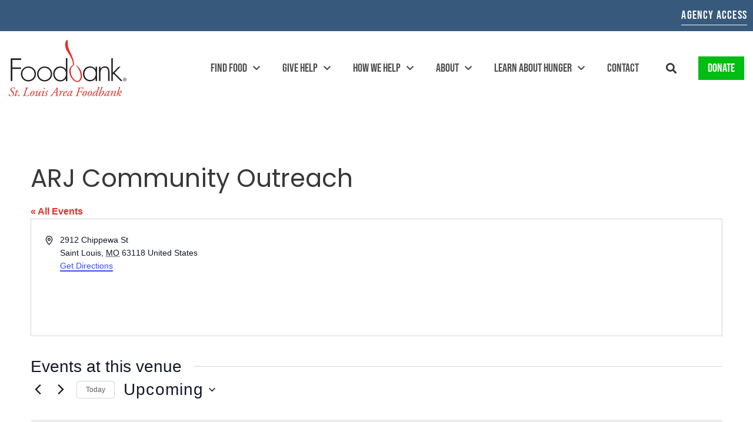

--- FILE ---
content_type: text/html; charset=utf-8
request_url: https://www.google.com/recaptcha/api2/anchor?ar=1&k=6Lef0lgnAAAAAAdAQNzHz61-mavQB-4T9JE-XHMM&co=aHR0cHM6Ly9zdGxmb29kYmFuay5vcmc6NDQz&hl=en&v=N67nZn4AqZkNcbeMu4prBgzg&size=invisible&anchor-ms=20000&execute-ms=30000&cb=hds56g2mi826
body_size: 48721
content:
<!DOCTYPE HTML><html dir="ltr" lang="en"><head><meta http-equiv="Content-Type" content="text/html; charset=UTF-8">
<meta http-equiv="X-UA-Compatible" content="IE=edge">
<title>reCAPTCHA</title>
<style type="text/css">
/* cyrillic-ext */
@font-face {
  font-family: 'Roboto';
  font-style: normal;
  font-weight: 400;
  font-stretch: 100%;
  src: url(//fonts.gstatic.com/s/roboto/v48/KFO7CnqEu92Fr1ME7kSn66aGLdTylUAMa3GUBHMdazTgWw.woff2) format('woff2');
  unicode-range: U+0460-052F, U+1C80-1C8A, U+20B4, U+2DE0-2DFF, U+A640-A69F, U+FE2E-FE2F;
}
/* cyrillic */
@font-face {
  font-family: 'Roboto';
  font-style: normal;
  font-weight: 400;
  font-stretch: 100%;
  src: url(//fonts.gstatic.com/s/roboto/v48/KFO7CnqEu92Fr1ME7kSn66aGLdTylUAMa3iUBHMdazTgWw.woff2) format('woff2');
  unicode-range: U+0301, U+0400-045F, U+0490-0491, U+04B0-04B1, U+2116;
}
/* greek-ext */
@font-face {
  font-family: 'Roboto';
  font-style: normal;
  font-weight: 400;
  font-stretch: 100%;
  src: url(//fonts.gstatic.com/s/roboto/v48/KFO7CnqEu92Fr1ME7kSn66aGLdTylUAMa3CUBHMdazTgWw.woff2) format('woff2');
  unicode-range: U+1F00-1FFF;
}
/* greek */
@font-face {
  font-family: 'Roboto';
  font-style: normal;
  font-weight: 400;
  font-stretch: 100%;
  src: url(//fonts.gstatic.com/s/roboto/v48/KFO7CnqEu92Fr1ME7kSn66aGLdTylUAMa3-UBHMdazTgWw.woff2) format('woff2');
  unicode-range: U+0370-0377, U+037A-037F, U+0384-038A, U+038C, U+038E-03A1, U+03A3-03FF;
}
/* math */
@font-face {
  font-family: 'Roboto';
  font-style: normal;
  font-weight: 400;
  font-stretch: 100%;
  src: url(//fonts.gstatic.com/s/roboto/v48/KFO7CnqEu92Fr1ME7kSn66aGLdTylUAMawCUBHMdazTgWw.woff2) format('woff2');
  unicode-range: U+0302-0303, U+0305, U+0307-0308, U+0310, U+0312, U+0315, U+031A, U+0326-0327, U+032C, U+032F-0330, U+0332-0333, U+0338, U+033A, U+0346, U+034D, U+0391-03A1, U+03A3-03A9, U+03B1-03C9, U+03D1, U+03D5-03D6, U+03F0-03F1, U+03F4-03F5, U+2016-2017, U+2034-2038, U+203C, U+2040, U+2043, U+2047, U+2050, U+2057, U+205F, U+2070-2071, U+2074-208E, U+2090-209C, U+20D0-20DC, U+20E1, U+20E5-20EF, U+2100-2112, U+2114-2115, U+2117-2121, U+2123-214F, U+2190, U+2192, U+2194-21AE, U+21B0-21E5, U+21F1-21F2, U+21F4-2211, U+2213-2214, U+2216-22FF, U+2308-230B, U+2310, U+2319, U+231C-2321, U+2336-237A, U+237C, U+2395, U+239B-23B7, U+23D0, U+23DC-23E1, U+2474-2475, U+25AF, U+25B3, U+25B7, U+25BD, U+25C1, U+25CA, U+25CC, U+25FB, U+266D-266F, U+27C0-27FF, U+2900-2AFF, U+2B0E-2B11, U+2B30-2B4C, U+2BFE, U+3030, U+FF5B, U+FF5D, U+1D400-1D7FF, U+1EE00-1EEFF;
}
/* symbols */
@font-face {
  font-family: 'Roboto';
  font-style: normal;
  font-weight: 400;
  font-stretch: 100%;
  src: url(//fonts.gstatic.com/s/roboto/v48/KFO7CnqEu92Fr1ME7kSn66aGLdTylUAMaxKUBHMdazTgWw.woff2) format('woff2');
  unicode-range: U+0001-000C, U+000E-001F, U+007F-009F, U+20DD-20E0, U+20E2-20E4, U+2150-218F, U+2190, U+2192, U+2194-2199, U+21AF, U+21E6-21F0, U+21F3, U+2218-2219, U+2299, U+22C4-22C6, U+2300-243F, U+2440-244A, U+2460-24FF, U+25A0-27BF, U+2800-28FF, U+2921-2922, U+2981, U+29BF, U+29EB, U+2B00-2BFF, U+4DC0-4DFF, U+FFF9-FFFB, U+10140-1018E, U+10190-1019C, U+101A0, U+101D0-101FD, U+102E0-102FB, U+10E60-10E7E, U+1D2C0-1D2D3, U+1D2E0-1D37F, U+1F000-1F0FF, U+1F100-1F1AD, U+1F1E6-1F1FF, U+1F30D-1F30F, U+1F315, U+1F31C, U+1F31E, U+1F320-1F32C, U+1F336, U+1F378, U+1F37D, U+1F382, U+1F393-1F39F, U+1F3A7-1F3A8, U+1F3AC-1F3AF, U+1F3C2, U+1F3C4-1F3C6, U+1F3CA-1F3CE, U+1F3D4-1F3E0, U+1F3ED, U+1F3F1-1F3F3, U+1F3F5-1F3F7, U+1F408, U+1F415, U+1F41F, U+1F426, U+1F43F, U+1F441-1F442, U+1F444, U+1F446-1F449, U+1F44C-1F44E, U+1F453, U+1F46A, U+1F47D, U+1F4A3, U+1F4B0, U+1F4B3, U+1F4B9, U+1F4BB, U+1F4BF, U+1F4C8-1F4CB, U+1F4D6, U+1F4DA, U+1F4DF, U+1F4E3-1F4E6, U+1F4EA-1F4ED, U+1F4F7, U+1F4F9-1F4FB, U+1F4FD-1F4FE, U+1F503, U+1F507-1F50B, U+1F50D, U+1F512-1F513, U+1F53E-1F54A, U+1F54F-1F5FA, U+1F610, U+1F650-1F67F, U+1F687, U+1F68D, U+1F691, U+1F694, U+1F698, U+1F6AD, U+1F6B2, U+1F6B9-1F6BA, U+1F6BC, U+1F6C6-1F6CF, U+1F6D3-1F6D7, U+1F6E0-1F6EA, U+1F6F0-1F6F3, U+1F6F7-1F6FC, U+1F700-1F7FF, U+1F800-1F80B, U+1F810-1F847, U+1F850-1F859, U+1F860-1F887, U+1F890-1F8AD, U+1F8B0-1F8BB, U+1F8C0-1F8C1, U+1F900-1F90B, U+1F93B, U+1F946, U+1F984, U+1F996, U+1F9E9, U+1FA00-1FA6F, U+1FA70-1FA7C, U+1FA80-1FA89, U+1FA8F-1FAC6, U+1FACE-1FADC, U+1FADF-1FAE9, U+1FAF0-1FAF8, U+1FB00-1FBFF;
}
/* vietnamese */
@font-face {
  font-family: 'Roboto';
  font-style: normal;
  font-weight: 400;
  font-stretch: 100%;
  src: url(//fonts.gstatic.com/s/roboto/v48/KFO7CnqEu92Fr1ME7kSn66aGLdTylUAMa3OUBHMdazTgWw.woff2) format('woff2');
  unicode-range: U+0102-0103, U+0110-0111, U+0128-0129, U+0168-0169, U+01A0-01A1, U+01AF-01B0, U+0300-0301, U+0303-0304, U+0308-0309, U+0323, U+0329, U+1EA0-1EF9, U+20AB;
}
/* latin-ext */
@font-face {
  font-family: 'Roboto';
  font-style: normal;
  font-weight: 400;
  font-stretch: 100%;
  src: url(//fonts.gstatic.com/s/roboto/v48/KFO7CnqEu92Fr1ME7kSn66aGLdTylUAMa3KUBHMdazTgWw.woff2) format('woff2');
  unicode-range: U+0100-02BA, U+02BD-02C5, U+02C7-02CC, U+02CE-02D7, U+02DD-02FF, U+0304, U+0308, U+0329, U+1D00-1DBF, U+1E00-1E9F, U+1EF2-1EFF, U+2020, U+20A0-20AB, U+20AD-20C0, U+2113, U+2C60-2C7F, U+A720-A7FF;
}
/* latin */
@font-face {
  font-family: 'Roboto';
  font-style: normal;
  font-weight: 400;
  font-stretch: 100%;
  src: url(//fonts.gstatic.com/s/roboto/v48/KFO7CnqEu92Fr1ME7kSn66aGLdTylUAMa3yUBHMdazQ.woff2) format('woff2');
  unicode-range: U+0000-00FF, U+0131, U+0152-0153, U+02BB-02BC, U+02C6, U+02DA, U+02DC, U+0304, U+0308, U+0329, U+2000-206F, U+20AC, U+2122, U+2191, U+2193, U+2212, U+2215, U+FEFF, U+FFFD;
}
/* cyrillic-ext */
@font-face {
  font-family: 'Roboto';
  font-style: normal;
  font-weight: 500;
  font-stretch: 100%;
  src: url(//fonts.gstatic.com/s/roboto/v48/KFO7CnqEu92Fr1ME7kSn66aGLdTylUAMa3GUBHMdazTgWw.woff2) format('woff2');
  unicode-range: U+0460-052F, U+1C80-1C8A, U+20B4, U+2DE0-2DFF, U+A640-A69F, U+FE2E-FE2F;
}
/* cyrillic */
@font-face {
  font-family: 'Roboto';
  font-style: normal;
  font-weight: 500;
  font-stretch: 100%;
  src: url(//fonts.gstatic.com/s/roboto/v48/KFO7CnqEu92Fr1ME7kSn66aGLdTylUAMa3iUBHMdazTgWw.woff2) format('woff2');
  unicode-range: U+0301, U+0400-045F, U+0490-0491, U+04B0-04B1, U+2116;
}
/* greek-ext */
@font-face {
  font-family: 'Roboto';
  font-style: normal;
  font-weight: 500;
  font-stretch: 100%;
  src: url(//fonts.gstatic.com/s/roboto/v48/KFO7CnqEu92Fr1ME7kSn66aGLdTylUAMa3CUBHMdazTgWw.woff2) format('woff2');
  unicode-range: U+1F00-1FFF;
}
/* greek */
@font-face {
  font-family: 'Roboto';
  font-style: normal;
  font-weight: 500;
  font-stretch: 100%;
  src: url(//fonts.gstatic.com/s/roboto/v48/KFO7CnqEu92Fr1ME7kSn66aGLdTylUAMa3-UBHMdazTgWw.woff2) format('woff2');
  unicode-range: U+0370-0377, U+037A-037F, U+0384-038A, U+038C, U+038E-03A1, U+03A3-03FF;
}
/* math */
@font-face {
  font-family: 'Roboto';
  font-style: normal;
  font-weight: 500;
  font-stretch: 100%;
  src: url(//fonts.gstatic.com/s/roboto/v48/KFO7CnqEu92Fr1ME7kSn66aGLdTylUAMawCUBHMdazTgWw.woff2) format('woff2');
  unicode-range: U+0302-0303, U+0305, U+0307-0308, U+0310, U+0312, U+0315, U+031A, U+0326-0327, U+032C, U+032F-0330, U+0332-0333, U+0338, U+033A, U+0346, U+034D, U+0391-03A1, U+03A3-03A9, U+03B1-03C9, U+03D1, U+03D5-03D6, U+03F0-03F1, U+03F4-03F5, U+2016-2017, U+2034-2038, U+203C, U+2040, U+2043, U+2047, U+2050, U+2057, U+205F, U+2070-2071, U+2074-208E, U+2090-209C, U+20D0-20DC, U+20E1, U+20E5-20EF, U+2100-2112, U+2114-2115, U+2117-2121, U+2123-214F, U+2190, U+2192, U+2194-21AE, U+21B0-21E5, U+21F1-21F2, U+21F4-2211, U+2213-2214, U+2216-22FF, U+2308-230B, U+2310, U+2319, U+231C-2321, U+2336-237A, U+237C, U+2395, U+239B-23B7, U+23D0, U+23DC-23E1, U+2474-2475, U+25AF, U+25B3, U+25B7, U+25BD, U+25C1, U+25CA, U+25CC, U+25FB, U+266D-266F, U+27C0-27FF, U+2900-2AFF, U+2B0E-2B11, U+2B30-2B4C, U+2BFE, U+3030, U+FF5B, U+FF5D, U+1D400-1D7FF, U+1EE00-1EEFF;
}
/* symbols */
@font-face {
  font-family: 'Roboto';
  font-style: normal;
  font-weight: 500;
  font-stretch: 100%;
  src: url(//fonts.gstatic.com/s/roboto/v48/KFO7CnqEu92Fr1ME7kSn66aGLdTylUAMaxKUBHMdazTgWw.woff2) format('woff2');
  unicode-range: U+0001-000C, U+000E-001F, U+007F-009F, U+20DD-20E0, U+20E2-20E4, U+2150-218F, U+2190, U+2192, U+2194-2199, U+21AF, U+21E6-21F0, U+21F3, U+2218-2219, U+2299, U+22C4-22C6, U+2300-243F, U+2440-244A, U+2460-24FF, U+25A0-27BF, U+2800-28FF, U+2921-2922, U+2981, U+29BF, U+29EB, U+2B00-2BFF, U+4DC0-4DFF, U+FFF9-FFFB, U+10140-1018E, U+10190-1019C, U+101A0, U+101D0-101FD, U+102E0-102FB, U+10E60-10E7E, U+1D2C0-1D2D3, U+1D2E0-1D37F, U+1F000-1F0FF, U+1F100-1F1AD, U+1F1E6-1F1FF, U+1F30D-1F30F, U+1F315, U+1F31C, U+1F31E, U+1F320-1F32C, U+1F336, U+1F378, U+1F37D, U+1F382, U+1F393-1F39F, U+1F3A7-1F3A8, U+1F3AC-1F3AF, U+1F3C2, U+1F3C4-1F3C6, U+1F3CA-1F3CE, U+1F3D4-1F3E0, U+1F3ED, U+1F3F1-1F3F3, U+1F3F5-1F3F7, U+1F408, U+1F415, U+1F41F, U+1F426, U+1F43F, U+1F441-1F442, U+1F444, U+1F446-1F449, U+1F44C-1F44E, U+1F453, U+1F46A, U+1F47D, U+1F4A3, U+1F4B0, U+1F4B3, U+1F4B9, U+1F4BB, U+1F4BF, U+1F4C8-1F4CB, U+1F4D6, U+1F4DA, U+1F4DF, U+1F4E3-1F4E6, U+1F4EA-1F4ED, U+1F4F7, U+1F4F9-1F4FB, U+1F4FD-1F4FE, U+1F503, U+1F507-1F50B, U+1F50D, U+1F512-1F513, U+1F53E-1F54A, U+1F54F-1F5FA, U+1F610, U+1F650-1F67F, U+1F687, U+1F68D, U+1F691, U+1F694, U+1F698, U+1F6AD, U+1F6B2, U+1F6B9-1F6BA, U+1F6BC, U+1F6C6-1F6CF, U+1F6D3-1F6D7, U+1F6E0-1F6EA, U+1F6F0-1F6F3, U+1F6F7-1F6FC, U+1F700-1F7FF, U+1F800-1F80B, U+1F810-1F847, U+1F850-1F859, U+1F860-1F887, U+1F890-1F8AD, U+1F8B0-1F8BB, U+1F8C0-1F8C1, U+1F900-1F90B, U+1F93B, U+1F946, U+1F984, U+1F996, U+1F9E9, U+1FA00-1FA6F, U+1FA70-1FA7C, U+1FA80-1FA89, U+1FA8F-1FAC6, U+1FACE-1FADC, U+1FADF-1FAE9, U+1FAF0-1FAF8, U+1FB00-1FBFF;
}
/* vietnamese */
@font-face {
  font-family: 'Roboto';
  font-style: normal;
  font-weight: 500;
  font-stretch: 100%;
  src: url(//fonts.gstatic.com/s/roboto/v48/KFO7CnqEu92Fr1ME7kSn66aGLdTylUAMa3OUBHMdazTgWw.woff2) format('woff2');
  unicode-range: U+0102-0103, U+0110-0111, U+0128-0129, U+0168-0169, U+01A0-01A1, U+01AF-01B0, U+0300-0301, U+0303-0304, U+0308-0309, U+0323, U+0329, U+1EA0-1EF9, U+20AB;
}
/* latin-ext */
@font-face {
  font-family: 'Roboto';
  font-style: normal;
  font-weight: 500;
  font-stretch: 100%;
  src: url(//fonts.gstatic.com/s/roboto/v48/KFO7CnqEu92Fr1ME7kSn66aGLdTylUAMa3KUBHMdazTgWw.woff2) format('woff2');
  unicode-range: U+0100-02BA, U+02BD-02C5, U+02C7-02CC, U+02CE-02D7, U+02DD-02FF, U+0304, U+0308, U+0329, U+1D00-1DBF, U+1E00-1E9F, U+1EF2-1EFF, U+2020, U+20A0-20AB, U+20AD-20C0, U+2113, U+2C60-2C7F, U+A720-A7FF;
}
/* latin */
@font-face {
  font-family: 'Roboto';
  font-style: normal;
  font-weight: 500;
  font-stretch: 100%;
  src: url(//fonts.gstatic.com/s/roboto/v48/KFO7CnqEu92Fr1ME7kSn66aGLdTylUAMa3yUBHMdazQ.woff2) format('woff2');
  unicode-range: U+0000-00FF, U+0131, U+0152-0153, U+02BB-02BC, U+02C6, U+02DA, U+02DC, U+0304, U+0308, U+0329, U+2000-206F, U+20AC, U+2122, U+2191, U+2193, U+2212, U+2215, U+FEFF, U+FFFD;
}
/* cyrillic-ext */
@font-face {
  font-family: 'Roboto';
  font-style: normal;
  font-weight: 900;
  font-stretch: 100%;
  src: url(//fonts.gstatic.com/s/roboto/v48/KFO7CnqEu92Fr1ME7kSn66aGLdTylUAMa3GUBHMdazTgWw.woff2) format('woff2');
  unicode-range: U+0460-052F, U+1C80-1C8A, U+20B4, U+2DE0-2DFF, U+A640-A69F, U+FE2E-FE2F;
}
/* cyrillic */
@font-face {
  font-family: 'Roboto';
  font-style: normal;
  font-weight: 900;
  font-stretch: 100%;
  src: url(//fonts.gstatic.com/s/roboto/v48/KFO7CnqEu92Fr1ME7kSn66aGLdTylUAMa3iUBHMdazTgWw.woff2) format('woff2');
  unicode-range: U+0301, U+0400-045F, U+0490-0491, U+04B0-04B1, U+2116;
}
/* greek-ext */
@font-face {
  font-family: 'Roboto';
  font-style: normal;
  font-weight: 900;
  font-stretch: 100%;
  src: url(//fonts.gstatic.com/s/roboto/v48/KFO7CnqEu92Fr1ME7kSn66aGLdTylUAMa3CUBHMdazTgWw.woff2) format('woff2');
  unicode-range: U+1F00-1FFF;
}
/* greek */
@font-face {
  font-family: 'Roboto';
  font-style: normal;
  font-weight: 900;
  font-stretch: 100%;
  src: url(//fonts.gstatic.com/s/roboto/v48/KFO7CnqEu92Fr1ME7kSn66aGLdTylUAMa3-UBHMdazTgWw.woff2) format('woff2');
  unicode-range: U+0370-0377, U+037A-037F, U+0384-038A, U+038C, U+038E-03A1, U+03A3-03FF;
}
/* math */
@font-face {
  font-family: 'Roboto';
  font-style: normal;
  font-weight: 900;
  font-stretch: 100%;
  src: url(//fonts.gstatic.com/s/roboto/v48/KFO7CnqEu92Fr1ME7kSn66aGLdTylUAMawCUBHMdazTgWw.woff2) format('woff2');
  unicode-range: U+0302-0303, U+0305, U+0307-0308, U+0310, U+0312, U+0315, U+031A, U+0326-0327, U+032C, U+032F-0330, U+0332-0333, U+0338, U+033A, U+0346, U+034D, U+0391-03A1, U+03A3-03A9, U+03B1-03C9, U+03D1, U+03D5-03D6, U+03F0-03F1, U+03F4-03F5, U+2016-2017, U+2034-2038, U+203C, U+2040, U+2043, U+2047, U+2050, U+2057, U+205F, U+2070-2071, U+2074-208E, U+2090-209C, U+20D0-20DC, U+20E1, U+20E5-20EF, U+2100-2112, U+2114-2115, U+2117-2121, U+2123-214F, U+2190, U+2192, U+2194-21AE, U+21B0-21E5, U+21F1-21F2, U+21F4-2211, U+2213-2214, U+2216-22FF, U+2308-230B, U+2310, U+2319, U+231C-2321, U+2336-237A, U+237C, U+2395, U+239B-23B7, U+23D0, U+23DC-23E1, U+2474-2475, U+25AF, U+25B3, U+25B7, U+25BD, U+25C1, U+25CA, U+25CC, U+25FB, U+266D-266F, U+27C0-27FF, U+2900-2AFF, U+2B0E-2B11, U+2B30-2B4C, U+2BFE, U+3030, U+FF5B, U+FF5D, U+1D400-1D7FF, U+1EE00-1EEFF;
}
/* symbols */
@font-face {
  font-family: 'Roboto';
  font-style: normal;
  font-weight: 900;
  font-stretch: 100%;
  src: url(//fonts.gstatic.com/s/roboto/v48/KFO7CnqEu92Fr1ME7kSn66aGLdTylUAMaxKUBHMdazTgWw.woff2) format('woff2');
  unicode-range: U+0001-000C, U+000E-001F, U+007F-009F, U+20DD-20E0, U+20E2-20E4, U+2150-218F, U+2190, U+2192, U+2194-2199, U+21AF, U+21E6-21F0, U+21F3, U+2218-2219, U+2299, U+22C4-22C6, U+2300-243F, U+2440-244A, U+2460-24FF, U+25A0-27BF, U+2800-28FF, U+2921-2922, U+2981, U+29BF, U+29EB, U+2B00-2BFF, U+4DC0-4DFF, U+FFF9-FFFB, U+10140-1018E, U+10190-1019C, U+101A0, U+101D0-101FD, U+102E0-102FB, U+10E60-10E7E, U+1D2C0-1D2D3, U+1D2E0-1D37F, U+1F000-1F0FF, U+1F100-1F1AD, U+1F1E6-1F1FF, U+1F30D-1F30F, U+1F315, U+1F31C, U+1F31E, U+1F320-1F32C, U+1F336, U+1F378, U+1F37D, U+1F382, U+1F393-1F39F, U+1F3A7-1F3A8, U+1F3AC-1F3AF, U+1F3C2, U+1F3C4-1F3C6, U+1F3CA-1F3CE, U+1F3D4-1F3E0, U+1F3ED, U+1F3F1-1F3F3, U+1F3F5-1F3F7, U+1F408, U+1F415, U+1F41F, U+1F426, U+1F43F, U+1F441-1F442, U+1F444, U+1F446-1F449, U+1F44C-1F44E, U+1F453, U+1F46A, U+1F47D, U+1F4A3, U+1F4B0, U+1F4B3, U+1F4B9, U+1F4BB, U+1F4BF, U+1F4C8-1F4CB, U+1F4D6, U+1F4DA, U+1F4DF, U+1F4E3-1F4E6, U+1F4EA-1F4ED, U+1F4F7, U+1F4F9-1F4FB, U+1F4FD-1F4FE, U+1F503, U+1F507-1F50B, U+1F50D, U+1F512-1F513, U+1F53E-1F54A, U+1F54F-1F5FA, U+1F610, U+1F650-1F67F, U+1F687, U+1F68D, U+1F691, U+1F694, U+1F698, U+1F6AD, U+1F6B2, U+1F6B9-1F6BA, U+1F6BC, U+1F6C6-1F6CF, U+1F6D3-1F6D7, U+1F6E0-1F6EA, U+1F6F0-1F6F3, U+1F6F7-1F6FC, U+1F700-1F7FF, U+1F800-1F80B, U+1F810-1F847, U+1F850-1F859, U+1F860-1F887, U+1F890-1F8AD, U+1F8B0-1F8BB, U+1F8C0-1F8C1, U+1F900-1F90B, U+1F93B, U+1F946, U+1F984, U+1F996, U+1F9E9, U+1FA00-1FA6F, U+1FA70-1FA7C, U+1FA80-1FA89, U+1FA8F-1FAC6, U+1FACE-1FADC, U+1FADF-1FAE9, U+1FAF0-1FAF8, U+1FB00-1FBFF;
}
/* vietnamese */
@font-face {
  font-family: 'Roboto';
  font-style: normal;
  font-weight: 900;
  font-stretch: 100%;
  src: url(//fonts.gstatic.com/s/roboto/v48/KFO7CnqEu92Fr1ME7kSn66aGLdTylUAMa3OUBHMdazTgWw.woff2) format('woff2');
  unicode-range: U+0102-0103, U+0110-0111, U+0128-0129, U+0168-0169, U+01A0-01A1, U+01AF-01B0, U+0300-0301, U+0303-0304, U+0308-0309, U+0323, U+0329, U+1EA0-1EF9, U+20AB;
}
/* latin-ext */
@font-face {
  font-family: 'Roboto';
  font-style: normal;
  font-weight: 900;
  font-stretch: 100%;
  src: url(//fonts.gstatic.com/s/roboto/v48/KFO7CnqEu92Fr1ME7kSn66aGLdTylUAMa3KUBHMdazTgWw.woff2) format('woff2');
  unicode-range: U+0100-02BA, U+02BD-02C5, U+02C7-02CC, U+02CE-02D7, U+02DD-02FF, U+0304, U+0308, U+0329, U+1D00-1DBF, U+1E00-1E9F, U+1EF2-1EFF, U+2020, U+20A0-20AB, U+20AD-20C0, U+2113, U+2C60-2C7F, U+A720-A7FF;
}
/* latin */
@font-face {
  font-family: 'Roboto';
  font-style: normal;
  font-weight: 900;
  font-stretch: 100%;
  src: url(//fonts.gstatic.com/s/roboto/v48/KFO7CnqEu92Fr1ME7kSn66aGLdTylUAMa3yUBHMdazQ.woff2) format('woff2');
  unicode-range: U+0000-00FF, U+0131, U+0152-0153, U+02BB-02BC, U+02C6, U+02DA, U+02DC, U+0304, U+0308, U+0329, U+2000-206F, U+20AC, U+2122, U+2191, U+2193, U+2212, U+2215, U+FEFF, U+FFFD;
}

</style>
<link rel="stylesheet" type="text/css" href="https://www.gstatic.com/recaptcha/releases/N67nZn4AqZkNcbeMu4prBgzg/styles__ltr.css">
<script nonce="8hjo3N55zvRtfmJZy5r3TQ" type="text/javascript">window['__recaptcha_api'] = 'https://www.google.com/recaptcha/api2/';</script>
<script type="text/javascript" src="https://www.gstatic.com/recaptcha/releases/N67nZn4AqZkNcbeMu4prBgzg/recaptcha__en.js" nonce="8hjo3N55zvRtfmJZy5r3TQ">
      
    </script></head>
<body><div id="rc-anchor-alert" class="rc-anchor-alert"></div>
<input type="hidden" id="recaptcha-token" value="[base64]">
<script type="text/javascript" nonce="8hjo3N55zvRtfmJZy5r3TQ">
      recaptcha.anchor.Main.init("[\x22ainput\x22,[\x22bgdata\x22,\x22\x22,\[base64]/[base64]/[base64]/[base64]/[base64]/UltsKytdPUU6KEU8MjA0OD9SW2wrK109RT4+NnwxOTI6KChFJjY0NTEyKT09NTUyOTYmJk0rMTxjLmxlbmd0aCYmKGMuY2hhckNvZGVBdChNKzEpJjY0NTEyKT09NTYzMjA/[base64]/[base64]/[base64]/[base64]/[base64]/[base64]/[base64]\x22,\[base64]\\u003d\x22,\x22JMK7f8Koa2lII8OLJGl2KyLCoC7DiQZ1I8Oew5DDqMO+w5kAD3zDtlwkwqDDqynCh1BgwprDhsKKKRDDnUPCjsOWNmPDr0vCrcOhFsOrW8K+w5/DtsKAwpsGw6fCt8OdTw7CqTDCuGfCjUNXw6HDhEAEZGwHJcO1ecK5w6DDrMKaEsO8wrsGJMO/wr/DgMKGw7LDjMKgwpfClj/CnBrCknN/MF7DpSvClDbCssOlIcKJbVIvFEvChMOYP2PDtsOuw7PDgsOlDRolwqfDhQHDrcK8w75Yw4oqBsKxAMKkYMKJFTfDkmXClsOqNHFLw7d5wql0woXDql0TfkcWJ8Orw6FkZDHCjcKkcMKmF8Kvw6pfw6PDgj3CmknCrg/DgMKFAMKsGXpVGCxKXsK1CMOwPcOXJ2QUw7XCtn/DmMO8QsKFwqrCq8OzwrpASsK8wo3CnzbCtMKBwofCsRV7wqhew6jCrsKww4rCim3DmA84wrvCnMKQw4IMwqjDmy0ewpnCr2xJAsOvLMOnw4Fuw6lmw5zCmMOKEDh2w6xfw4LCo37DkHDDkVHDk2kEw5lyT8KcQW/DvDACdVoaWcKEwrvCog5lw73DoMO7w5zDtGFHNWMkw7zDoknDtUUvPwRfTsK9woYEesOQw6TDhAstNsOQwrvCk8Kic8OfDMOZwphKZcOGHRg/SMOyw7XCocKbwrFrw6MRX37ChhzDv8KAw4jDh8OhIyZrYWolKVXDjWvCti/[base64]/W2FLwr7CgCzCtF7CtDBUPMKUSMOWN17Dt8KmwrzDusKqQAzCgWU5L8OVG8OtwqBiw7zCrMO2LMKzw4/[base64]/DucK9ET4RPh3DocKtUj3DpRzDig7CtcKpw4rDqsKfCk/DlB8Aw7Vlw5NnwpdNwp1hQsKJIWlQPHnCjMKcw4VBw4UiLcOBwoJWw7jDvV7CscKBccKtw4PCmcKYPcKqwqTCjMKPfMOSM8KJw5jDvsOqwrUHw7MIwq/[base64]/CF3CtsKaYzbDt0MOw6TCqAbCixfDjBkMwrnDvDPDhDB/KERPw4HDg2XCmcOObg10M8OuOljCosOSw47DojPCj8KKcHYVw4YQwoFyF3LDuTbDl8ODwrM8w7jDm0zCgzxSw6DDhgN4BWAtwoozwo/[base64]/CnsOZbcKJAUM+wpjDu2gAwp45KcKywoPCo1Yvw60/CcKvw6bDu8O/w6PCkcK3LsKMVFxkLDXDnsOXw4kPwo1DaEchw4bDkWbCmMKSwoDCqsKuwojChsORw5MgfMKcVCfCm1PDlsOzwpZhPcKHBE3CtgfDn8OLw77DuMKocR/CocKlOy3ChHAhZ8OiwobDi8K0w74PEVhTR23CpsKuw7cQZMORIVXDkMKdZmrCv8OXw5RCcMKrNsKAX8KsAsK/[base64]/Cg05vL8O4F8KfWWfCq2cpFGvDhFLDusO8wpwtV8KMXcKFw69EBcKeA8Omw7vClVPCjsO2w7YJPcOobRUJOcONw43CuMO5w5jCv0FOw7pJwrjCrUY8Ghx/[base64]/[base64]/CpMOcwqdGcijCvGwUwpRaw7dcw71KNcOfLStVw7PCpMKgw7nCuTLCsFvCmzjCoT3CsDRFBMKVHwAResKgw6TCknE/w47DuTvDlcKtdcKiL3jCisKuw7LCknjDkj47wo/[base64]/URbDpMO/envDgABHQnRLw7R9wqAlwrTCjsKgwonDosKUwqUFHRfDqx9Uw5zDs8KEKjJKw4wAw59ew7jCi8K7w5vDsMO1UA1Jwrcow7tiZjTCi8KKw4QIw7dKwp9gNhzDl8KSDBg/FBvDssKGHsOEwqrDlsO9UsKrw5YqGsKxw78Lwp/[base64]/Q8KJXMKIa8KFLGIOwpvCusOGCSXCvAXDgMKKQEAvXRgwDQnCr8OtGMOiwoRnVMKbwpteAnPCoz/Cg3PCnXLClcOSThnDkMOvM8Kjw6cAa8KvDBPCm8OOFCUkRsKMODJiw6hSQcKSXQ7Dl8KwwojDgQFldMK6cTcnwow7w7XCssOYOsK6fMO2w70KwoLDt8OGw63Ds2NGGsOmw7sfwqfDsV81w6DCjzzCr8KDwpsAwpfDvSfDrSJ9w7YpUsKhw57Dk1DDtMKKwo/DssOVw5sWDcOMwqcdEsKddsKGUMKswoHDkC4gw4FxYQUNOHwlZS3DgMKCNAbDrMOXb8Oow6HCmD3DsMKzfT8hWsO/RThKfsO8NGjDjCcrI8Kgw4jCtsK7EnvDq2bDnMOKwoDCg8KxJcKsw4vCgSTCvMKrw4Fpwp43Ci/DrSg8wrEiwr14DHhrwoLCqcKjOsOEdHDCh3wpw5TCsMKdw5jDrh4aw4PCjcOeWsK6XTxlRiHDu0ESa8KDwqPDn2pvaxlmBibCjRHCqwUtwoxBKXHCohDDnUBjHsOzw7nCnU/DmsOlQXRiw6JmYkJXw6fDjMODw5kjwoEkw4RBwr3CrxYSc3XCi0snMMKYGMK6wpzDjR3CmjjCi3glAcKWwoUqVR/Cl8OywqTCqxDCsMOBw4/DnGdyBybDhz/DscKowrp/w6LCrHVnwp/DpEt7w7/DhVEoLsKLGMKjIMKmw49ww4nDhMKMKkbDtz/DqxzCqV/DrXrDkknCgSnCj8O2BsOXY8OBQsKDW1zCsCFGwq3CuUsEIE8xEQLDgU3CjATCh8K9YWxBwrh6wptNw7nDncKGYxoRwq/[base64]/w40Hwr3Cvy50wqfDnwvDlsOzwrLDvcKNw7nCrcKowpZkRsKnBw/CtMOOX8KRWMKHwrAtwpbDmW4MwoPDo1Epw6XDpH16fiTDsU3CpsOSwpHCtMO1woZbAhd4w5fCjsKFWcKUw559wpnCvsK3w7fDr8KINcOHw6fCsE8zwopbQgpiw7wCesO8ZxRrw647wpvCuDgXw5bCh8OQIQ4tRAnDuBjCjsO3w4/CkMOwwp1bWBV/wp7DlHjCicOXcz8gwrrCocKqw5s9IlsKw4DDp1rDh8K2wrMwTMKbU8KEwpjDgX/Dq8OcwqVDw4o0DcKpwpsaY8KmwobCucKzwobDqULDvcKUw5l6woNLw5lnS8OAw55vw63ClRJwP0HDuMOYw7kjfCMQw5vDpQnCt8Kiw5szw6HDqzHDnF9TS1fDu3jDokQPCEPDvxXCkcKCwrbCp8KIw61VY8OnWsOSw5/DkCfDjw/CixDCkULDgCTChsKsw5U+wpdXw6QtRSfDkcKfwobCp8KqwrjCuFrDksOAw7FnB3URwoAmwpgbUQ3DkcOrw5UbwrQlIhDCtsO4R8KyNW8dwp4IBF3CusOewoPDqMO8GUXDgB7Du8OCdsK/[base64]/[base64]/[base64]/GcKswrhTZMK5JMKUw708NkxkRAB/w57Dmn7CtUkjA8OkTU7DisKRAVHCrsKhP8OXw41hGU7ChQ1QcTnDmktLwoh+wp/DgGgMw4ErJcK3YFsPHsOuw5ILw68Obj8TNcO5w6hodcKRfsKnQ8OaXnjCtsO9w6dWw6LDsMOkwrLDr8OkRX3ChMKVdsKjDMK/NSDDnA3DjcK/[base64]/CkSHDiCHCpMO6YSjCtXXDssOpEMKDIhxLFGLDjikfwpPCmMKYwr3CksO8wpzDmD/CpELDlnLDgRXDp8KifMKkwrAGwrFhd09SwpTClTxxw6ZzWUM9wpAyIMOUCFfDvHZmw7ozScK/[base64]/DuyLCmnZPwr/Cj8KRw5BrM3MOL8OCcnDCv8O5woHCo2U0YsO2bHvDuXxEw6fDh8OEbx7Dh2tYw4zCijPCmzIIfU7ClRhzGAQUIMKKw7DDvhbDlMKNQ0UGwr1/wpTCkmM7NcOfFgHDsCs8w6XCngkZTcOmw6TCnGRnRizCk8K+SyoFUi/[base64]/DhcKuWTl5fsKOwp3DuW7DqCnCkhXCsMKvHzdOB3AlQU1dw5kMw4ROwofCrsKZwrJCwoPDuEPClXnDnSoUCMK0HjwAGMKoOMOvworDnsK6QkdRw6HDucOIw49BwrPCtsO4aTzCo8K1NSHCnzoBwqEjfMKBQ35cw4AowqkEwpPDg2zCtSVxwr/DksKYw50VfcKCwpzChcKBw7zDtgLDsiR6U1HCi8O1fxsUwrVfwo12w7DDo01zHMKZVFQUYkHCgMKwwqvCtkFUwpEgAxk9DBhbw5VPKiNlw758w5dJYjJ/wqTCg8KTw7rCgMK8wqplDMOLwpTCmsKAKwbDtUHCn8O8KsOOPsOpw6rDk8OifiNESnPDhFYGPMOgc8KAQ2YpTk00wql+wofCjcKhbRQaPcK7wobDrcOqJsKnwpnDr8KrOEDDlVtUw6cRJ3p/w4hWw5bDuMKhN8KUeQsJS8Kywr4aa1l0R0jDkcOCw6k2w6zDjBrDq1sEVVtQwohawozDgMOjwosdwq3CqxjChMOpMMOpw5rDrMOxUj/Cph3DrsOIwrUtSwk3wp84woJVwoLCoXTDtgcRC8Omdi58wqPCoCHCvsOkdsK8NsO2R8KlworCt8ONw6dnMmpBwpbCscO+wrfDsMKkw6lwOMKRVMO9w6J4wo3DukLCv8KAwp/Cm17DtUpjGCHDjMK4w7clw7PDhUTCrMOXXMKsDsKiw4DDicK5w75NwpzCoGvCj8K0w7rDk0/CkcO8DcOTN8OvKDDCjcKAYMKuCTELwpdDwqbDlkvCj8KFwrJkw6ZVRyx/[base64]/Gg3DlRpGwq/DpzjCnV4UTmBiwq/DpWN2HcOyw6cCwrzDnw89w6fCizJ4T8OnfcKJRMOAIMOkNEjDsA0cw5/ChSbCn3dJScOMw4wzwojCvsOXc8OVWCHCqsOJM8O4esKjwqbDisKNEQN7TsOWw43Cm1TDiGEqwr5gV8KawqnDt8OzOi4xX8Ojw4rDiHcccMKnw4nCnX3Dk8O3w7Ahe3pcwovDkm3CucOww7Q/wrnCpsKXwr/DtWxXV1PCmsKZCMKFwpvCrMK4wpUXw5HCrMKVB3TDnMKeJh/CmMKVKi/CqibCjMOZej7CnDrDg8OQw757JsOZbMKoB8KTKRfDlMOvT8OBOsOldsK4wqrCl8K4cgx/w6nCusOoK2TCg8OoGsKiI8ObwpBGwoZgV8Kqw7bDqMOiQsO6BAvCvFrCusOxwpcYwpxAw7Vww4/CunDDrWXCnxvClDXDusO/fsO7woXClsOPwo3Dm8OVw7DDvEAGGsO/dV/CqQ5zw7bCvnpxw5VGJnDCmyvChTDCjcKTZsOkIcKbXcOCRzFxIn0SwppgLMK3w4XCuVwEw7klw5DDqsOPRsKxw5YPw5LCgxPCn2IaCAPCk33CqjZhw45kw6gLfGvChsKgw4nCjsKUw4E5w7XDu8OLw7dFwrcycMO/McOkGMKgbsO4wrnCmcOIw7HDjcKZf2I1MHZlwobDi8O3KUzCqRN8GcOeZsOxw5LCm8KeLMOoW8K0wqrDrMOcwp7Dl8OUJSRzw5dIwrA/LcOXHsK+YcOJw4BjDcK9HlDCg1LDhsK5wrYKUG7CmT3DpcKeXcOEVcOZG8OIw6N7LsKNdDomWXTDrGjDg8OewrV6DQXDmyhRCyxOUgFCMMOhwr/[base64]/AsOFw6xzwqbDqsO/wqfCnzTDncOoW8KBwqrCl8KBA8Ogw7XCq0vCl8KVCVHCuyMZesOLw4XChsKLdU9Lwrt4w7QnImt8WcOTwoXCv8Ocwq7CtQjCqsOxw6ITIwzCpMOqbMKewqLDqXoZw7/DlMOAwrt7WcOawpQRL8KxNxbDvsO/LAfDgm3CtSzDj33ClMOCw4gCwqzDp0h2ITxCw7vDu0bCihxRf1wSJsKTVsKOTVHDnMOnEloKWxHDkE/[base64]/[base64]/ClzfDtUlPw7pjGBluw44WRn7Dr2HCnwHDucOtw4DCmDQrB1nCqlgXw77CmsOYTT1WFmTDtRUVVsOmwpHCj0DChlzDk8OTwpfCpBTDkFDDh8K1wpjDoMOpQMObwpYrN1UqAE3CqnvDpzRFw4nDtMOUZgE9MsODwovCux/DrC5qwrTDtmx5dsKOAlHDnnDCu8K0FMO1Ax/DuMOnScK9PsKaw5/Dr304CRrDk0YZwrtjwqXDr8KWZsKfGMKPPcO6w6LDj8OTwrp4w6wjw53Dj0LCt0k0VklVw4Qyw7/Ct0l9dkwJTAdCwoEzM1hRFMKdwqvCrDjCtiYDC8Ouw6Jcw4VOwoXDn8OswowWO3vDosOvB07CiGQOwoJWwo/CjcK5Y8Kdw4NbwoPCn29jAMOFw4bDin3DoV7DvMK6w7dBwrJyBUJMwr/Dj8KZw6DDrD4tw5TDqcK3wo1eUGtAwpzDhhHClQ1pw4XDlCLDqRpVw5XChy3DkWVJw6fCgirCmcOUFMO9HMKWwoPDtF3ClMOoI8OIdk5Ww7DDkzTCgMKywprDmsKcf8OrwqrDuCpMGcK1w7/[base64]/CpgvDjlbCrUbCq8KOw4XDqjJ0axIDwoLClkxtwqZaw4NeHMO2HB3DrsKVX8OhwrZXa8OPw5fCq8KAYRLClsKvwqZXwqfCg8O7cwc3VsKPworDpcK2w645MHReGixmwrbCtcKuw7vDmcKdS8OnLMOEwpTDj8OgWHNiwpNkw7h3Sl9Pw5vCuT3Ckg0Wd8O/wpxxPFYawonCv8KaKFjDt2xUeD5IEMKhWMKUwqjDiMOvw4ImJcO0w7TDksOowrweA2QJGsK+w4d0BMKcDRDDpEXDpFlKccOwwp7DkQwfRk89worDgG81wrbDt1cyZ3oZcsO2WDZDw7jCq2/[base64]/w6N1w5jClsKJw78UUg8bGsKOBAg5Zn83wq7DkgXCtSVtUQEmw6DCqhRgw6PCtllOwrnDngrDkcKvMsKmQHobwrjCgMKTwo7DksKjw4DDi8O3wrLDssKqwrbDsRHDr0MMw4Rswq/DgmnDqMKuJXkxUxsFw5wOIFxnwpIvDsOMO298CzDCpcK5w4PDosO0woNUw6hgwqwrYl7DpV/CrcKbfGBlw4B9dMOGMMKgwociScK1wo5zw5dWMFduw6Ajw58zZ8ObLEbCgj3CkDpGw5jDj8K5wr/Dm8K7w5PDvBTCu3jDu8KZZsOXw6vChcKNE8KSw4fCuzEmwoQ5MMOWw5Egw7VDwqTCqcKhEsKlwrlMwroDRyfDiMOQwpzClDIEwp7CncKVT8OWwq4fwqzDgVTDkcKTw53CrsK1FR/DsgrDvcOVw51nwo/[base64]/CscKow5FpDFkOSB05C0HCgsOtw7jCv0fCr8ORV8OPwrgiwp4oXcOKwpN6wpfCkMKLP8Oyw59dw6YRecK/YMK3w6p1NsOHeMOlwrAIwrgHb3Y9ZUkjKsKvwozDjXLCtH0wF3rDucKGw4jDsMOGwpjDpsKmAwkmw4kZJ8OQG0nDm8K/[base64]/wq3DusOjw4kYw7cBSsO3wrrDmsOZRAFnYMKidsOOHMKgwqAtfipHw4gew4kvayYMESzDn21cJcKmQnABdWMgw5NcJ8Kcwp7Cn8OEIh4Pw4l6AcKiAcOtwpwjdW/ChWovIsKuey7Ds8ONFsOOwpYKDsKCw7jDrh81w7ADw7lCbMK3PQ/CjMObF8K8wqTCqcOOwqYxXGHChWDDlTUpwoUew7zCiMO8WELDoMOwMmnDh8O/ZsKhXj/[base64]/DoQrDlWdlcynDkhI5Pmk8wp7CjjLDsRjCtHvCi8OEwozDmsOMJsOiL8Oew5RqBVdqesOIw6zCqcOpV8K5DAtiBcOQw7Jlw5/DjGBmwqLCrMO3wpwMwrR6w7/CnhbDjE7Dn3nCtsO7ZcK3UURswoHCgEjDnEt3X1nCnX/CjsOYwp3CsMObQVo/[base64]/w4TCjT0gw7PDtsO2eAREGVNTw5kSw4rDmhYPWMOTDA40w4XCk8OGRsKRGCbCnMOzJMKqwprDtcOiTm5tfHBJw73Cmw1OwoHCtMOvw7nCksO2LnjDs3xOXGw1w43Dk8KkVDB/wrXCrcKKX1YWYcKNKAdFw75Twod0B8OIw44xwr/CnwDDnsKOOMOPVQViDRx2JcORwq1OE8OLwp9fwqIvNBgzwoHDjDJbwoTDrhvCocKGI8Oawqw2YcODBcO1QcOvwrDDpHV6wo/[base64]/DpA7ClsOjcMK7LcK/w7XCh8K/NcOIwo9aCcKpPXrCghksw6QiUsOHTMKKeFgCw4MnJcKiN2XDjcKHKRPDh8KsE8OeCDDCrHgtODfDhkfDunZbc8OeJDsjw73DigrCtcOuwrApw5RYwqXDgcO8w4dackjDpsOewqvDikjDvMKjZcKiw4/Dl0XCon/DkcOrw53DvDhOBsK1JivCqwjDscO2w5zDoxQlVG/[base64]/DmXAKfVtRwpvClMKCSMOVe8KAVMOjw5DCkV7ClGrCqMKvdFgefnLCpVdYcsK8HTNGBcODMcKMZA8tKA0KfcKQw5QDw6Fcw4vDjcOvPsOqwr88w6TDoA9Vw5BBFcKewq8+Q0s0w4c0ZcONw5R4GMKjwpXDsMO7w70uwocUwo55U0A/L8KTwoUZBMOEwr3Dm8KDw5B5DsKjIBElw5ANSsK5w5/DlAIXwozDhmQFwrgYwpLCp8Knw6LCjMKgwqLDnlJYw5vCqDwSdyjCksKHwoQnEmApKEvCiFzComR5w5Vyw6fDoiB+woLCr27Ds3/Cg8OhaR7DsTvDi04HKQ3CsMO1F2kVwq/CoWTDrhDCpkotw7jCi8Oqwq/Dtm9bw7sAEMKUNcORwoLDm8OwfMKOccOlwrXDt8KhLcOsDMOKJcOIw5jCgMKRw5xRwpXDlwBgwr14wrxHwrgLw4HDqC7DiCfDkMOiwrLClkMFwo7Dv8KjIH5sw5bDoD/CjnTDlV/DsTNswqcEwqhaw40pTxRwESEkBsKqWcOGwq0GwpjDsVFtMmUXw5jCrsOlEcOZXVcLwqfDt8KVw6DDmcO2wrYgw4nDu8OWDcOmw47CqcOmUi8lw6nChHXCkGPCmU7Cpz3ChHTCpVA0Rn8wwpBawpbDq2BMwp/Ci8OOwobDk8OKwrExwooEI8K6wr5dMQM2w5IgZ8O2wp1jwog7QHxVw4AffSPCgsOJATlswoPDtgnDrMK8wpLDu8KTwpbDmMO6OsKYW8KSwqwYKRlgNSLCjcKPEMOzXcOtB8O0wr/[base64]/CmcO/d8KdVCjCtzxpwqfCvMOmwrLDjMKMHzrCuncLwpPCtcK3wrl1RhPCtQAOw5BWwpXDsQ5lG8OEbhXDs8KxwqBVdwNWT8KSw5Qpw7/CkMOJwpsCwoTDmi4bwrdJFMOSB8KvwrMfwrXDhcKKw5nDj01kfFDDvlBULsKTw4jDomZ9c8OjC8KBwrzCgXx9NgTDksOmIQ/CqQUKAcOvw4rDg8KfTU7DlV7Cm8Koc8OSXnvDhsOibMOlw5zDnkdtwprDu8KZVMKwe8KUwpPCsnIMdhXDiV7Cryktwrhaw63Ch8O3DMKXOcK0wrlmHH9rwqnCosKOw7jCnsOFw7IGNjIfGcOEKcOvwqZnWiVGwoJZw5fDncOCw64Qwp/DlQh5wprCgkYUwpTDnMOJAEjDlsOwwp5+wqHDvzDCiF/[base64]/DscKLAxnDuiByUcOUwo/DtcOfY8OIw4LCjmzDgDY9UMKRYglJeMKaW8KwwrI6wowew4bCgsO6w6TDhX1pw4TCn1JkFcOXwqQ6U8KbPkAmZcOJw4TClsOxw5LCvHfCncKzwonDiW/[base64]/[base64]/RcO4wq/DnRwPwoM8TiXDkcKoQMOTQsOdwqQEw6bDtsOQYisfe8OFNcOFfsOTDhZqbcK+w6TCq0zDr8O+w6ggTcKZYXYMRsOww4jCtMOuRMORw5s/LcKQw4QsSBLDkFzDpcKiwqFFScOxw5obFChnwogHV8OQO8Ogw4UBQ8KJbi8lwp/DvsKew6FRwpHDmcK4WxDCpDHCqTRPG8KSwrolw7TCtQ5ianQZDUgaw5kYFkt8McOfCgpAHlvDkcKrNMKMwpjCj8Ofw4rDiSF4NsKIwprChRNcNsOiw5NEJFHCqhp2Sko3w5/DusOewqXDuB/DnQNDHsKYfhY8wr7DrnxHwq/DvwLCiFJzw5TCjCYVJxTDjX90wonDjGLDgcKqwqt/SMKQw5cZPAfDo2HDqElbcMKXw7c4AMOvFjo+ChxAVgjDkWRuKsOWMMKtwo9cFDQBwrs9w5HDpmFgIMO2XcKSIBnDjSdhbMO/w6rDh8K8PsOFwolMw6jDhn4nZFdpCsOUJgHCosOewohYCcKlwqpvEkIZw7bDh8OGwprCrcKYIMKnw68TccK7w7/DsgbCisKTTsOEw4w0wqPDphg5cz7CpsKYGmZDHMOSLH9QNjzDiyvDjcORw7PDhQsuPRFzFXjCkMKHZsKDZigfw4ASNsOlw6tvF8OGF8K3woFNGXdewoDDtcOqfxzDr8Kzw5Jvwo7DmcKyw7HDs0DDsMOWwq1Eb8OiRV/CtcOvw4bDjBpOA8OKwodEwpjDq0Yqw5LDvMKZw6vDgMK0wp5Gw4TCncOnwp5vATpRDE4lUgvCrGZKH2wmUisUwo5pw4BCV8OSw4EQZRPDvcOGB8K9wqgDw6BRw6bCpsKVZitIKE3Dl0QBwo/DnR0Iw6DDmMOTVsK/KxnDhcOiZlrCrmMmY1vDi8Kbw7YSbcO1wpgnw7htwqwsw6PDo8KOY8Ofwr4Ewr0PRMOrAMKzw6rDvcO1N2lQwovCpU4kVmNOUMK8QC91wqHDmF3Dglh5UcORUcKdS2bCn1PDk8KEw73CgsK+w4gYDmXDixdYwpJIbDEyWsKRThkzLQjClW5FHHwFa2ZfBUAcNz/DjTAzBMKjw5Bcw4nCk8ORDsKhw4kRwr4nQXPCnsOFwp90ERPDuhZSwoTDicKjJsOKw45bAMKPwrHDnMOLw7PDkxjCpcKdw6B5bhPDjsK3VMKDQcKMQQ9HFjZgJS7CisKxw6jCmhDDjsO8wr1SBMOBwo1cSMKuesOIbcOOLFPCvi/DqMKJSV7DmMKBQxQDdsO/[base64]/IMOAwq/[base64]/DkVIPQG/DknF/JGpvwq98FjUUwo06b1/DscKPMQA7U25ow7zChz57ecKsw4VRw5TDssOQIg11w6nDqD9pw6M6RVLCim41FsOaw5dow6LDrMOMScOFFQjDj0hTw67CmcKEa299w4LCg0QWw5bCtGPDssOUwqIfJ8OLwoJaRcKoDlPDsT5WwqYTw55Ow7bDkSzDmsKbDm3DqQzClw7DniHCoXp6wr9mRBLCsD/Du0gtdcKuw7nDm8OcBQPDuBdNw7bDlsK6wp1UMy/DvcO1XcOTOcOkwoF0PhPCucKxZhXDpMKsHF5PUMOAw6vCrz3CrsKgwo7CsCbCiB0gw5fDqcKXScK6w6fCpcKmwqrDpUXDlwdbPMOcHGjCj3nDtVQGA8K5cDINw5VnLi5ZB8OBwo/Cp8KUc8Ktw7HDh2RHwohmwqzDlRHDt8ObwqxUwqXDnVbDtSjDnmliWsOTfBnCiAzCiznCkMO3w6Y3w5TCkcOTFCTDpSNkw5YGSsKXOVPDui8MVXPDmcKMZ1dAwotDw7lEwrMhwqVrZMKoJsOOw6Y2woRgIcKwdMO9wp0jw7jCqUxBw59xwp/DosOnwqLCiC9Nw7bCi8ObLcK0w6/[base64]/[base64]/DosO9wqjDp8O9w7zDihHDrzsXwr/CoUPDiQENw7HCnMKaVcK8w7DDtMOmw6w+wop4w5HCuksKw79bwo13WsKPwprDhcOHNMKswrbCtgjCmcKNwpvCnMO1WlHCscOfw60Ew5hYw50Mw7Q/[base64]/MQ5/NsKWwrlJwpk4cW3DtsOaL0Y0wqglMXjDjcOfw69IfcOcwoXDlXJlwohiw7bCgBfDsWI/[base64]/Cg8KhVMKhTBAaw6gNYMKcDAPCjxo2bMOhCsK6U8KKQcO2w7vDmcOGw7PCisKbf8OjN8O0wpTCsXc9wrPDhTDDqcK7bXrCglUmNcO9W8OkwoLCnSoQRMKDL8KfwrhxV8OYeEMuUQjCvx8hwrTDiMKMw4hswqkxOmZhJnvCsnjDp8Kdw4cOWWZzwo/DoA/DgQ9fZykhaMOtwrVwFFVaOsODw7TDisKICMK/w7N/[base64]/Z8KSS8KHw71weMKfwpnCi8OXHsOPW8Kdw6DCoXImw7x4w4DChMKaIMOES0LDhcKAw4x/[base64]/Dj8Otwp3DmxBKfl3Dl3bCuMK7wo3DqHXDtB3CuMKDRmfDi2LDjEbDhD/DlVjDqcKHwrMQVcKxZ1bDqnBwGgDChcKfw4klwrUvPcKswox9w4HCjMOaw4sfwofDpsKbw7LClCLDnEUKwozClQjCkQRBUkpiLSwjwqw/ZsK+wrAqw7o2wpXCsizDh3wXXxc7wozChMO3O1ggwoDCo8Owwp/CtcOFfDrCucKEFUvCvAnCgXrDvMOewqjCuAsow61haDELRcK/GDbDlHgGd1LDrsKqwpfDjsK2dRnDgsO5w4d2AsOfwqPDqMOswr3CqMK0f8O7wpZIw4gAwrrCj8O2wo/DpsKWwp3DrsKOworCvEpgEBrCgMOWWsOzCUlzwochwpTCssKsw6zCkBrCjcKGwoXDsT9pLmUDCnrCpgnDosO0w5kmwqwyEMKfwqXCncOQwoEEw55Cw6QWwrQnw79ENMKjWsKLEsKNDsKAwoBoN8O2a8KIw77DsSzDicKIDkDCsMOIw7dbwoNscUpOXw/DumsJwq3CjMOMP3MJwpPCkgvDmCw1WMK9WgVfYzlaH8OudUVGA8OHIsOzXUHChcO9Q2fCksKTwq1KP2nDpcKiwqrDsUnDtifDkClSw6XCjMKVNsOIe8KkYl/DiMOxY8KNwoHCmRrCqx8dwqfCrMKww6jCgHfCmDTChcOFK8K+RhBgbcOMw4PDg8KVw4Yuw47DrcKhc8ODw7x/w50fcCXDqMK4w6YndnZsw4FaMxfDqDjCuDvDh0pMw5BODcKzw7rDrA1twq9sPGHDiiHDncKPIk1bw5wDVcKzwqlrVMK5w6gwGl/CkVTDphRHwpvDvcKqw48dw4JYCATDscO/w6bDshRrwq/CkDvDv8OlIX9Hw7B7McKQwrVzDcKSbsKoVsKDwpbCuMKnwpYdPcKKw60uCR/[base64]/CkQDDkAPCl3hWKcOjLsO+w4UBeiUEOMKpwr7DrTY2RsKXw45COMKdZsOzwoErwqYDwqoBw4nDshfCosO8ecKvAcO2BwLDmcKowrtKL2bDhHxGw75Sw4DDml4Cw7AXS1QEQxrCh34rD8OWM8KHw6t0VcOYw7TChsOhwpwUYCrCtsK/[base64]/ClMK2dE1Sw7g2wplqKMK5dDTCuMO1w7DCgHfCtmFhw4XDskbDlijCuTFUwpfDn8OJwr8cw41VOsOVPnXDqMKlJMO1w47DsSkjw5zDkMKDUGo5eMOPZ241fsKYRlbDmcKXw4DDqWRKFTEAw4fCmMOmw6h0wq3DrH/Cgwx/[base64]/wrMzLTXCvcKXw7TCp2HCpEAGwos1w7Jiw7zDq1XCq8OnFsOvw6wGJMKWasKgw7RHG8Oew54bw4PDiMKrw4DCmi7DpXhwccOfw4s6JQzCuMOGD8KWfMO9Thc5M1PCucOaUiYJYsO7FcOXw4wpbk/[base64]/WcOOIMKgw6fDjnIkw7MQwrXCl0HDpFZ3esKyw74jwq88B37DlMO+SUrDllF+QcOaM1DDoFTCtUrDhSl9J8OGBsOyw67DtMKQw53DvcKiZMOaw63CtGHDi2nDhQklwrh7w6x/wowyDcKRw4/DjMOtI8KtwqnCpg/DlcOsUsKVwpXCrsOZwoTCm8KWw4pYwokMw71ZRQzCvi/DgSQXYcOWYsK4e8O8w6HDmhw/w5V5T0nDkgYGwpQHDifCm8KiwozDvcKNw4/Dkg1Gw77DocOPHMO+w6dfw6kTJMK8w5FUDMKnwp3Cu2fCksKVw4jCqg8sNcKnwohUHxvDnsKUFXLDr8O7JXZ9WTXDjW7CkktLw7sGVcKAX8Oew7/CssKsG0DCpMOGwojDpcKKw5J0w5l5acKQwprCtsK2w6rDvxfCnMKtK191YlXDtsOtwrhmIQENw6PDlEJrA8KMw7ceeMKGaWXCmGDCsEjDnU0WJnTDj8ODwr4IE8O/ESzCi8KlEX92wqPDv8KawoHCk2bDo15Jw54yccKCZ8O8cyM4wrnCgTvCm8OzDGrDiG1twqXCocKmwo5SOsK8RljCk8KUQG/CqXEwWMOhLcOHwo3DgMK/[base64]/[base64]/DjUJIwo47w7Bkwqo8L1LDjQzCncOMw4DDqcKpdsKqXlVfYTXDt8OCND/DmngUwqjCv2lgw7Y1PFloRjB1wqTCqMKsDg4AwrXCtHtZw4AEw4PCvcONSnHDiMKWwrjDkHbDrSYGw5LCmsKZV8Ofwp/CtsKJw5ZmwqxADMOmCsKGYMOUwoTChsOxw6zDhkrCrSvDs8O1fsKDw7HCtcKeW8Oiwr08YT/Clx7DpWpXwoTCtxFkwqTDm8OKKsOiWMONLgTDg0HCuMOYOcONwqJgw5LCksK1wobDnRYyEsKWD1/Ch3/[base64]/ChgQ7C8Kcwq3DlcOgwppgw6zDkhjDvCMYBhEjfHLDpsKiw4hiXU0Sw7PDkcKDwrDCo2vCncOkXEYXwo3DsX0FC8K0wrnDm8OEbsO4CcOwwpXDt01GHnbDkkfDqsOSwrvDkVDCqMOVLBnCucKbw7YOSnnCtU/DkwbCvgrCpCESw4PDuEh9Mxg1SMKRSDo5ew3Cl8KqazwGXMOnMcOhw6Esw6JOSsKjQm44wo/ClMKrdTLDksKVCcKSw41Iw7kQcyNVwq7ChQ/DoTlEw55lw4QFecOZwr1CSRPCvsKSP1ocw67Cq8Kew5/[base64]/CoEVGccKVGjgoaCvDlsOhLTfCs8ONwq3Djht1GH/CvcKZwrxwccKpw49YwopxPcK3SksWDsOnwqhwHn8/[base64]/CusOvMjLDscKfOWXClUpWFMK/wrIYLgYBKz84w4R6wqUfe1tnwpXDoMO1Rk/CrGI8cMOOYFzDmMOyJcOLw55wE1nDlcOEcVLCt8O5AwFMJMOeCMKTR8K9wo7CjsKSw5NfOsKXI8OOw4BeLV3DvsOfVFDClGEUwqAOwrNcKETCkEt/wpgPNxbCtznCpsOYwqsHw4VYBsK+EsKyUcO0csOcw4zDtsORw6rCvGc8w5ohNUVbUBIvKsKRQ8K3GcKWVsKKRwcCwohEwp7CqsObOMOeYMKNwrN3AcOuwokyw5zCiMOmwoRaw7s9wrDDnxcVWSPDrsOMI8Orwp7DhMKobsKIPMOVP17DksK0w6/DkRB7wojCtMOtNcOAw58JCMOvw7LCpSNFO3oTwrU7VmHDn15xw7/Ci8K6wrsvwofDkMOrwrrCr8K6PH3CjmXCulDDhcKAw7p6NcKScsKEw7Q7EzXDmWHCszhtwo5QFSfDn8KKw73DqVQHFj5fwoRrwrs8wq0+IRPDnmzDon5twrknwrsfw5Vfw5rDhF/DhMOowpvDl8KqUBwew5HDgCTDqsKJwpvCnzXCpG8SXTtXwqrCrgDDujVWLMORdsO7w7Q4GsOow4/CvMKdMMOYMnYjMw0eb8OZZ8KHw7MmEBzDo8Kuw752CCQcw7kiSj7Cr2zDiGo4w4rDmcKYTCjCjzkkU8OyYsOCw53Dkg0yw4FVw6DCihVgLsOlwoHCncOmwqHDocOmwpRjYcOswp1Aw7PClEd4VB4/NMKyw4rDscOmw5nDgcOELVFdWH0dVcKGwpltw7hMwpvDvcObw4DCkkx2woJWwpTDkMOYw6nCicKbYDUXwoYyNzUmw6HDpSF1woVrwoDDmMKWwohJOisLZ8O/w4lZwpoODR1Tf8OGw54yY0scXxjCn07Ckxwjw7LCtV/DqcONDHo6PcKkw73DuzrCuAp6GhrDlcOOw40Xwrh3DcK5w4DDkMK6wqzDo8Odw6jCp8K6O8OEwpvCgjrCqcKHwqQQdcKpK2NrwqzCi8O1w7DChwbDiDlQw7vDmEoYw7sZwrrCnMOlLTbCkMOYwoNHwpfCnksAfw3Csk/[base64]\\u003d\\u003d\x22],null,[\x22conf\x22,null,\x226Lef0lgnAAAAAAdAQNzHz61-mavQB-4T9JE-XHMM\x22,0,null,null,null,1,[21,125,63,73,95,87,41,43,42,83,102,105,109,121],[7059694,550],0,null,null,null,null,0,null,0,null,700,1,null,0,\[base64]/76lBhnEnQkZnOKMAhmv8xEZ\x22,0,0,null,null,1,null,0,0,null,null,null,0],\x22https://stlfoodbank.org:443\x22,null,[3,1,1],null,null,null,1,3600,[\x22https://www.google.com/intl/en/policies/privacy/\x22,\x22https://www.google.com/intl/en/policies/terms/\x22],\x22P2ieiv5Fi4xcffy2cx9SrzFKxPmBJPmYS9ZXQakB+wA\\u003d\x22,1,0,null,1,1769550924092,0,0,[212],null,[33,51],\x22RC-b7M5aZ2t2J5Kwg\x22,null,null,null,null,null,\x220dAFcWeA6N44Lhj9oc6_fO4C1hmABo2Lu50eifyQBLEMIZF1RL6YFj2JVH002qfBN-_JXTYorU0UGZGNclFKUWTcpLg_nBbQai4A\x22,1769633724205]");
    </script></body></html>

--- FILE ---
content_type: text/css
request_url: https://stlfoodbank.org/wp-content/uploads/elementor/css/post-152.css?ver=1762150693
body_size: 1597
content:
.elementor-kit-152{--e-global-color-primary:#000000;--e-global-color-secondary:#4F4F4F;--e-global-color-text:#383838;--e-global-color-accent:#E03027;--e-global-color-35d1d19:#E03027;--e-global-color-afa3332:#FFB230;--e-global-color-cacd64a:#4C9988;--e-global-color-5580246:#73A459;--e-global-color-3d571d4:#37597C;--e-global-color-9650adf:#383838;--e-global-color-5563c5f:#F0EDED;--e-global-color-60a304bf:#FFF;--e-global-color-9b73db9:#FFFFFF00;--e-global-color-4c81131:#FFF;--e-global-color-3f40e7f:#EBEDC6;--e-global-typography-primary-font-family:"Bebas Neue";--e-global-typography-primary-font-size:72px;--e-global-typography-primary-font-weight:400;--e-global-typography-primary-text-transform:uppercase;--e-global-typography-primary-font-style:normal;--e-global-typography-primary-line-height:70px;--e-global-typography-primary-letter-spacing:0px;--e-global-typography-secondary-font-family:"Bebas Neue";--e-global-typography-secondary-font-size:49px;--e-global-typography-secondary-font-weight:400;--e-global-typography-secondary-text-transform:uppercase;--e-global-typography-secondary-font-style:normal;--e-global-typography-secondary-line-height:59px;--e-global-typography-text-font-family:"Poppins";--e-global-typography-text-font-size:15px;--e-global-typography-text-font-weight:400;--e-global-typography-text-font-style:normal;--e-global-typography-text-line-height:24px;--e-global-typography-accent-font-family:"Bebas Neue";--e-global-typography-accent-font-size:20px;--e-global-typography-accent-font-weight:400;--e-global-typography-accent-line-height:24px;--e-global-typography-eaee1fa-font-family:"Yanone Kaffeesatz";--e-global-typography-eaee1fa-font-size:176px;--e-global-typography-eaee1fa-font-weight:bold;--e-global-typography-eaee1fa-text-transform:uppercase;--e-global-typography-eaee1fa-font-style:normal;--e-global-typography-eaee1fa-line-height:148px;--e-global-typography-eaee1fa-letter-spacing:0.7px;--e-global-typography-3831432-font-family:"Poppins";--e-global-typography-3831432-font-size:18px;--e-global-typography-3831432-font-weight:normal;--e-global-typography-3831432-font-style:normal;--e-global-typography-ed2b76a-font-family:"Poppins";--e-global-typography-ed2b76a-font-size:15px;--e-global-typography-ed2b76a-font-weight:500;--e-global-typography-ed2b76a-font-style:normal;--e-global-typography-ed2b76a-line-height:24px;--e-global-typography-e14e7e8-font-family:"Bebas Neue";--e-global-typography-e14e7e8-font-size:20px;--e-global-typography-e14e7e8-font-weight:normal;--e-global-typography-e14e7e8-text-transform:uppercase;--e-global-typography-e14e7e8-font-style:normal;--e-global-typography-e14e7e8-line-height:24px;--e-global-typography-b1d7f3b-font-family:"Oswald";--e-global-typography-b1d7f3b-font-size:14px;--e-global-typography-b1d7f3b-font-weight:normal;--e-global-typography-b1d7f3b-text-transform:uppercase;--e-global-typography-b1d7f3b-font-style:normal;--e-global-typography-b1d7f3b-line-height:1.8em;--e-global-typography-20b4326-font-family:"Oswald";--e-global-typography-20b4326-font-size:16px;--e-global-typography-20b4326-font-weight:400;--e-global-typography-20b4326-text-transform:uppercase;--e-global-typography-20b4326-font-style:normal;--e-global-typography-20b4326-letter-spacing:1.2px;--e-global-typography-175ae32-font-family:"Poppins";--e-global-typography-175ae32-font-size:20px;--e-global-typography-175ae32-font-weight:400;--e-global-typography-175ae32-text-transform:uppercase;--e-global-typography-175ae32-font-style:normal;--e-global-typography-175ae32-line-height:30px;--e-global-typography-3d97622-font-family:"Poppins";--e-global-typography-3d97622-font-size:14px;--e-global-typography-3d97622-font-style:normal;--e-global-typography-3d97622-line-height:20px;--e-global-typography-2b9424d-font-family:"Oswald";--e-global-typography-2b9424d-font-size:18px;--e-global-typography-2b9424d-text-transform:uppercase;--e-global-typography-2b9424d-text-decoration:underline;--e-global-typography-5a4ea84-font-family:"Poppins";--e-global-typography-5a4ea84-font-size:12px;--e-global-typography-5a4ea84-font-weight:normal;--e-global-typography-5a4ea84-text-transform:capitalize;--e-global-typography-5a4ea84-font-style:normal;--e-global-typography-5a4ea84-text-decoration:none;--e-global-typography-5a4ea84-line-height:17px;--e-global-typography-06ec741-font-family:"Helvetica";--e-global-typography-06ec741-font-size:26px;--e-global-typography-06ec741-font-weight:300;--e-global-typography-06ec741-text-transform:none;--e-global-typography-06ec741-line-height:38px;--e-global-typography-5077347-font-family:"Bebas Neue";--e-global-typography-5077347-font-size:20px;--e-global-typography-5077347-font-weight:400;--e-global-typography-5077347-line-height:24px;background-color:var( --e-global-color-4c81131 );color:var( --e-global-color-text );font-family:var( --e-global-typography-text-font-family ), Sans-serif;font-size:var( --e-global-typography-text-font-size );font-weight:var( --e-global-typography-text-font-weight );font-style:var( --e-global-typography-text-font-style );line-height:var( --e-global-typography-text-line-height );}.elementor-kit-152 button,.elementor-kit-152 input[type="button"],.elementor-kit-152 input[type="submit"],.elementor-kit-152 .elementor-button{background-color:var( --e-global-color-35d1d19 );font-family:"Bebas Neue", Sans-serif;font-size:20px;font-weight:400;text-transform:uppercase;letter-spacing:1.2px;color:#FFFFFF;border-radius:0px 0px 0px 0px;padding:20px 60px 20px 60px;}.elementor-kit-152 button:hover,.elementor-kit-152 button:focus,.elementor-kit-152 input[type="button"]:hover,.elementor-kit-152 input[type="button"]:focus,.elementor-kit-152 input[type="submit"]:hover,.elementor-kit-152 input[type="submit"]:focus,.elementor-kit-152 .elementor-button:hover,.elementor-kit-152 .elementor-button:focus{background-color:#000000;color:#FFFFFF;}.elementor-kit-152 e-page-transition{background-color:#FFBC7D;}.elementor-kit-152 a{color:var( --e-global-color-35d1d19 );}.elementor-kit-152 a:hover{color:var( --e-global-color-accent );}.elementor-kit-152 h2{font-family:var( --e-global-typography-secondary-font-family ), Sans-serif;font-size:var( --e-global-typography-secondary-font-size );font-weight:var( --e-global-typography-secondary-font-weight );text-transform:var( --e-global-typography-secondary-text-transform );font-style:var( --e-global-typography-secondary-font-style );line-height:var( --e-global-typography-secondary-line-height );}.elementor-kit-152 h3{color:var( --e-global-color-primary );font-family:var( --e-global-typography-secondary-font-family ), Sans-serif;font-size:var( --e-global-typography-secondary-font-size );font-weight:var( --e-global-typography-secondary-font-weight );text-transform:var( --e-global-typography-secondary-text-transform );font-style:var( --e-global-typography-secondary-font-style );line-height:var( --e-global-typography-secondary-line-height );}.elementor-kit-152 input:not([type="button"]):not([type="submit"]),.elementor-kit-152 textarea,.elementor-kit-152 .elementor-field-textual{font-family:"Poppins", Sans-serif;font-size:14px;text-transform:capitalize;color:#000000;background-color:rgba(255, 255, 255, 0);border-style:solid;border-width:1px 1px 1px 1px;border-color:#000000;border-radius:0px 0px 0px 0px;transition:500ms;}.elementor-kit-152 input:focus:not([type="button"]):not([type="submit"]),.elementor-kit-152 textarea:focus,.elementor-kit-152 .elementor-field-textual:focus{border-style:solid;border-width:1px 1px 1px 1px;border-color:#D84D2B;border-radius:0px 0px 0px 0px;}.elementor-section.elementor-section-boxed > .elementor-container{max-width:1490px;}.e-con{--container-max-width:1490px;}.elementor-widget:not(:last-child){margin-block-end:0px;}.elementor-element{--widgets-spacing:0px 0px;--widgets-spacing-row:0px;--widgets-spacing-column:0px;}{}h1.entry-title{display:var(--page-title-display);}.site-header .site-branding{flex-direction:column;align-items:stretch;}.site-header{padding-inline-end:0px;padding-inline-start:0px;}.site-footer .site-branding{flex-direction:column;align-items:stretch;}@media(max-width:1024px){.elementor-kit-152{--e-global-typography-primary-font-size:46px;--e-global-typography-primary-line-height:1em;--e-global-typography-secondary-font-size:34px;--e-global-typography-secondary-line-height:38px;--e-global-typography-text-font-size:14px;--e-global-typography-text-line-height:22px;--e-global-typography-accent-font-size:16px;--e-global-typography-eaee1fa-font-size:90px;--e-global-typography-eaee1fa-line-height:1em;--e-global-typography-eaee1fa-letter-spacing:1.1px;--e-global-typography-3831432-font-size:16px;--e-global-typography-ed2b76a-font-size:14px;--e-global-typography-ed2b76a-line-height:23px;--e-global-typography-b1d7f3b-font-size:14px;--e-global-typography-20b4326-font-size:16px;--e-global-typography-175ae32-font-size:14px;--e-global-typography-175ae32-line-height:22px;--e-global-typography-3d97622-font-size:13px;--e-global-typography-5a4ea84-font-size:13px;font-size:var( --e-global-typography-text-font-size );line-height:var( --e-global-typography-text-line-height );}.elementor-kit-152 h2{font-size:var( --e-global-typography-secondary-font-size );line-height:var( --e-global-typography-secondary-line-height );}.elementor-kit-152 h3{font-size:var( --e-global-typography-secondary-font-size );line-height:var( --e-global-typography-secondary-line-height );}.elementor-kit-152 input:not([type="button"]):not([type="submit"]),.elementor-kit-152 textarea,.elementor-kit-152 .elementor-field-textual{font-size:13px;}.elementor-section.elementor-section-boxed > .elementor-container{max-width:1024px;}.e-con{--container-max-width:1024px;}}@media(max-width:767px){.elementor-kit-152{--e-global-typography-primary-font-size:38px;--e-global-typography-secondary-font-size:32px;--e-global-typography-secondary-line-height:36px;--e-global-typography-eaee1fa-font-size:65px;--e-global-typography-b1d7f3b-font-size:14px;--e-global-typography-3d97622-font-size:12px;--e-global-typography-5a4ea84-font-size:12px;font-size:var( --e-global-typography-text-font-size );line-height:var( --e-global-typography-text-line-height );}.elementor-kit-152 h2{font-size:var( --e-global-typography-secondary-font-size );line-height:var( --e-global-typography-secondary-line-height );}.elementor-kit-152 h3{font-size:var( --e-global-typography-secondary-font-size );line-height:var( --e-global-typography-secondary-line-height );}.elementor-kit-152 input:not([type="button"]):not([type="submit"]),.elementor-kit-152 textarea,.elementor-kit-152 .elementor-field-textual{font-size:12px;}.elementor-section.elementor-section-boxed > .elementor-container{max-width:767px;}.e-con{--container-max-width:767px;}}/* Start custom CSS */.u-bgc--dark a {
    color: var(--e-global-color-60a304bf);
    text-decoration: underline;
}/* End custom CSS */

--- FILE ---
content_type: text/javascript
request_url: https://cdn.an-identity.website/xslfb/1/js/latest-identity-sdk.js
body_size: 29162
content:
var __defProp = Object.defineProperty;
var __defNormalProp = (obj, key, value) => key in obj ? __defProp(obj, key, { enumerable: true, configurable: true, writable: true, value }) : obj[key] = value;
var __publicField = (obj, key, value) => __defNormalProp(obj, typeof key !== "symbol" ? key + "" : key, value);
(function polyfill() {
  const relList = document.createElement("link").relList;
  if (relList && relList.supports && relList.supports("modulepreload")) {
    return;
  }
  for (const link of document.querySelectorAll('link[rel="modulepreload"]')) {
    processPreload(link);
  }
  new MutationObserver((mutations) => {
    for (const mutation of mutations) {
      if (mutation.type !== "childList") {
        continue;
      }
      for (const node of mutation.addedNodes) {
        if (node.tagName === "LINK" && node.rel === "modulepreload")
          processPreload(node);
      }
    }
  }).observe(document, { childList: true, subtree: true });
  function getFetchOpts(link) {
    const fetchOpts = {};
    if (link.integrity) fetchOpts.integrity = link.integrity;
    if (link.referrerPolicy) fetchOpts.referrerPolicy = link.referrerPolicy;
    if (link.crossOrigin === "use-credentials")
      fetchOpts.credentials = "include";
    else if (link.crossOrigin === "anonymous") fetchOpts.credentials = "omit";
    else fetchOpts.credentials = "same-origin";
    return fetchOpts;
  }
  function processPreload(link) {
    if (link.ep)
      return;
    link.ep = true;
    const fetchOpts = getFetchOpts(link);
    fetch(link.href, fetchOpts);
  }
})();
const appConfig = {
  identity: {
    clientCode: `{IDENTITY_CLIENT_CODE}`,
    apiUrl: `https://an-identity.website/v1`,
    storeUrl: `{VITE_STORE_URL}`,
    cookieName: "identityTrueId",
    debugCookieName: "identity-debug"
  },
  cta: {
    sourceUrl: "https://bytespree-identity-media.nyc3.digitaloceanspaces.com/xslfb/1/js/latest-identity-ctas.json",
    urlStorageKey: "CTA_URL",
    maxItems: 50
  },
  dataLayer: {
    storageKey: "identity-datalayer",
    maxItems: 50
  },
  debugLog: {
    maxItems: 50
  },
  enabledEvents: {
    CLICK: true,
    PAGE_VIEW: true
  },
  __h: {
    b: `rhBECWxt7dT2WlTX0MwqoQ==`,
    c: `xslfb`,
    h: `aaRkODEMMXahwZM8YiWIF+1DIV9QS21KyfrjwklV3QhTeZu3NZqtqmXW8/MWHdYYssrzKzPINT89AvsU3V0+iyQd7vlXEXtATx+vFKHHnv8=`,
    p: `ZGZg01QT5gSNtzkvlsqcTcQa7b2KRAMWpeDPXLFbefg=`,
    r: `ny2`
  }
};
class DeviceUtils {
  static getDeviceType(userAgent, screenWidth) {
    if ((typeof window === "undefined" || typeof navigator === "undefined") && (!userAgent || !screenWidth)) {
      return "desktop";
    }
    if (typeof userAgent === "undefined") {
      userAgent = navigator.userAgent;
    }
    if (typeof screenWidth === "undefined") {
      screenWidth = window.screen.width;
    }
    if (/tablet|ipad|playbook|silk/i.test(userAgent)) {
      return "tablet";
    }
    if (/mobile/i.test(userAgent) || screenWidth <= 767) {
      return "mobile";
    }
    return "desktop";
  }
}
function getScreenSizeCategory(innerWidth) {
  if (typeof innerWidth === "undefined") {
    innerWidth = window.innerWidth;
  }
  if (innerWidth < 576) return "xs";
  if (innerWidth >= 576 && innerWidth < 768) return "s";
  if (innerWidth >= 768 && innerWidth < 992) return "m";
  if (innerWidth >= 992 && innerWidth < 1200) return "l";
  return "xl";
}
class GlobalLogger {
  static log(message) {
    const dateFromTimestamp = /* @__PURE__ */ new Date();
    const isoString = dateFromTimestamp.toISOString();
    if (typeof message !== "string") {
      message = JSON.stringify(message);
    }
    if (typeof message !== "string") {
      return;
    }
    this.logs.push(`${isoString} - ${message}`);
    if (this.debugMode) {
      console.log(`Identity: ${isoString} - ${message}`);
    }
  }
  static enableDebugMode() {
    this.debugMode = true;
  }
  static disableDebugMode() {
    this.debugMode = false;
  }
}
__publicField(GlobalLogger, "logs", []);
__publicField(GlobalLogger, "debugMode", false);
const isRecord = (x) => {
  return typeof x === "object" && x !== null && !Array.isArray(x);
};
const deepMerge = (target, source) => {
  if (Array.isArray(target) && Array.isArray(source)) {
    return [.../* @__PURE__ */ new Set([...target, ...source])];
  }
  if (isRecord(target) && isRecord(source)) {
    const result = { ...target };
    for (const key of Object.keys(source)) {
      if (key in result) {
        result[key] = deepMerge(result[key], source[key]);
      } else {
        result[key] = source[key];
      }
    }
    return result;
  }
  return source;
};
const retry = async (fn, retries = 3) => {
  let attempt = 0;
  while (attempt <= retries) {
    try {
      return await fn();
    } catch (err) {
      attempt++;
      if (attempt === retries) throw err;
      const delay = 100 * Math.pow(2, attempt);
      await new Promise((res) => setTimeout(res, delay));
    }
  }
};
class BaseAdapter {
}
class CookiesAdapter extends BaseAdapter {
  constructor() {
    super(...arguments);
    __publicField(this, "cookieKey", "identity-state");
  }
  async read() {
    if (typeof document === "undefined") return null;
    const match = document.cookie.match(
      new RegExp(`(^| )${this.cookieKey}=([^;]+)`)
    );
    if (!match) return null;
    return JSON.parse(decodeURIComponent(match[2]));
  }
  async write(state) {
    if (typeof document === "undefined") return;
    const merged = deepMerge(await this.read() ?? {}, state);
    const value = encodeURIComponent(JSON.stringify(merged));
    document.cookie = `${this.cookieKey}=${value}; path=/`;
  }
}
class DurableObjectsAdapter extends BaseAdapter {
  constructor(config) {
    super();
    __publicField(this, "client", "");
    __publicField(this, "trueId", "");
    this.init(config);
  }
  init(config) {
    this.client = (config == null ? void 0 : config.client) ?? "";
    this.trueId = (config == null ? void 0 : config.trueId) ?? "";
  }
  async read() {
    const url = `${appConfig.identity.storeUrl}/?client=${this.client}&identifier=${this.trueId}`;
    const res = await fetch(url);
    if (res.status !== 200) throw new Error(await res.text());
    const { data } = await res.json();
    return data;
  }
  async write(state) {
    const res = await fetch(appConfig.identity.storeUrl, {
      method: "PUT",
      body: JSON.stringify({
        client: this.client,
        identifier: this.trueId,
        data: state
      })
    });
    if (res.status !== 200) throw new Error(await res.text());
  }
}
class LocalStorageAdapter extends BaseAdapter {
  constructor() {
    super(...arguments);
    __publicField(this, "storageKey", "identity-state");
  }
  async read() {
    if (typeof localStorage === "undefined") return null;
    const item = localStorage.getItem(this.storageKey);
    return item ? JSON.parse(item) : null;
  }
  async write(state) {
    if (typeof localStorage === "undefined") return;
    const merged = deepMerge(await this.read() ?? {}, state);
    localStorage.setItem(this.storageKey, JSON.stringify(merged));
  }
}
class IdentityStore {
  constructor(config) {
    __publicField(this, "state", {});
    __publicField(this, "adapters", []);
    this.reloadAdapters(config);
  }
  /**
   * Reset all adapters and load them with `config`
   */
  async reloadAdapters(config) {
    try {
      this.adapters = [];
      if (config == null ? void 0 : config.allowCookie) {
        this.adapters.push(new CookiesAdapter());
        this.adapters.push(new LocalStorageAdapter());
      } else if ((config == null ? void 0 : config.trueId) && config.client) {
        this.adapters.push(new DurableObjectsAdapter(config));
      }
      await this.reloadState();
    } catch (error) {
      GlobalLogger.log("Failed reloading adapters.");
    }
  }
  /**
   * Reload/Fetch state from enabled providers.
   */
  async reloadState() {
    try {
      const reads = await Promise.allSettled(
        this.adapters.map((ad) => retry(() => ad.read()))
      );
      this.state = reads.reduce((acc, data) => {
        return deepMerge(
          acc ?? {},
          data.status === "fulfilled" ? data.value ?? {} : {}
        );
      }, this.state) ?? {};
      await this.setState(this.state);
    } catch (error) {
      GlobalLogger.log("Failed reloading state.");
    }
  }
  /**
   * Read the previously loaded state in memory. Might be stale.
   */
  getState() {
    return this.state;
  }
  /**
   * Update/Append state on various providers.
   */
  async setState(update) {
    try {
      this.state = deepMerge(this.state, update);
      await Promise.allSettled(
        this.adapters.map((ad) => retry(() => ad.write(this.state)))
      );
    } catch (error) {
      GlobalLogger.log("Failed updating state.");
    }
  }
}
const identityStore = new IdentityStore();
class RuleEngine {
  constructor() {
    __publicField(this, "device", DeviceUtils.getDeviceType());
    __publicField(this, "visitedUrls", []);
    this.loadVisitedUrls();
  }
  loadVisitedUrls() {
    if (typeof localStorage === "undefined") {
      this.visitedUrls = [];
      return;
    }
    try {
      const stored = localStorage.getItem("CTA_URL");
      this.visitedUrls = stored ? JSON.parse(stored) : [];
    } catch {
      this.visitedUrls = [];
    }
  }
  hasVisited(url) {
    return this.visitedUrls.includes(url);
  }
  /**
      * MAIN VISITOR SETTINGS ENTRY POINT
      */
  evaluateVisitorSettings(settingsArr, profile, entityId) {
    const list = Array.isArray(settingsArr) ? settingsArr : Object.values(settingsArr || {});
    if (list.length === 0) return true;
    return list.some(
      (settings) => this.evaluateSingleVisitorSetting(settings, profile, entityId)
    );
  }
  /**
   * Handles a single visitor_settings block
   */
  evaluateSingleVisitorSetting(settings, profile, entityId) {
    const monetaryType = (settings == null ? void 0 : settings.monetaryType) === "largest" ? "largest" : "latest";
    const moneyValue = monetaryType === "latest" ? profile == null ? void 0 : profile._latestGiftAmount : profile == null ? void 0 : profile._largestGiftAmount;
    if (!this.checkMonetaryRule(settings == null ? void 0 : settings.monetaryRule, moneyValue, entityId)) {
      return false;
    }
    if (!this.checkRecencyRule(settings == null ? void 0 : settings.recencyRule, profile == null ? void 0 : profile._giftRecency, entityId)) {
      return false;
    }
    if (!this.checkFrequencyRule(settings == null ? void 0 : settings.frequencyRule, profile == null ? void 0 : profile._givingFrequency, entityId)) {
      return false;
    }
    if (!this.checkSustainerRule(settings == null ? void 0 : settings.isSustainer, profile == null ? void 0 : profile.isSustainer)) {
      return false;
    }
    if (!this.checkWealthZipRule(settings == null ? void 0 : settings.topWealthZipCodeRule, profile == null ? void 0 : profile.topWealthZipCode)) {
      return false;
    }
    if (!this.checkVisitedUrls(settings == null ? void 0 : settings.VisitedUrls)) {
      return false;
    }
    if (!this.checkNotVisitedUrls(settings == null ? void 0 : settings.NotVisitedUrls)) {
      return false;
    }
    return true;
  }
  /**
   * INDIVIDUAL RULE CHECKERS
   */
  checkMonetaryRule(rules, value, id) {
    if (!rules || rules.length === 0) return true;
    return this.matchRule(rules, value);
  }
  checkRecencyRule(rules, value, id) {
    if (!rules || rules.length === 0) return true;
    return this.matchRule(rules, value);
  }
  checkFrequencyRule(rules, value, id) {
    if (!rules || rules.length === 0) return true;
    return this.matchRule(rules, value);
  }
  checkSustainerRule(setting, isSustainer) {
    if (!setting || setting === "") return true;
    return setting === "yes" ? isSustainer === true : isSustainer === false;
  }
  checkWealthZipRule(setting, profileValue) {
    if (!setting) return true;
    return profileValue !== false;
  }
  checkVisitedUrls(list) {
    const parsed = this.parse(list);
    if (parsed.length === 0) return true;
    return parsed.some((url) => this.hasVisited(url));
  }
  checkNotVisitedUrls(list) {
    const parsed = this.parse(list);
    if (parsed.length === 0) return true;
    return parsed.every((url) => !this.hasVisited(url));
  }
  matchRule(rules, value) {
    return !rules || rules.length === 0 ? true : rules.some((r) => r == value);
  }
  evaluateIsOfDeviceType(deviceTypes) {
    const parsed = this.parse(deviceTypes);
    if (parsed.length === 0) return true;
    return parsed.includes(this.device);
  }
  evaluateIsOfScreenSize(screenSizes) {
    const parsed = this.parse(screenSizes);
    const current = getScreenSizeCategory();
    if (parsed.length === 0) return true;
    return parsed.includes(current);
  }
  evaluateUrlRules(rules, type = "matching") {
    if (typeof rules === "string") {
      try {
        rules = JSON.parse(rules);
      } catch {
        return type === "matching";
      }
    }
    if (!Array.isArray(rules) || rules.length === 0) {
      return type === "matching";
    }
    const currentUrl = window.location.href;
    let matchFound = false;
    for (const rule of rules) {
      if (!(rule == null ? void 0 : rule.value)) continue;
      const val = rule.value.trim();
      if (!val) continue;
      try {
        switch (rule.type) {
          case "contains":
            if (currentUrl.includes(val)) matchFound = true;
            break;
          case "equals":
            if (currentUrl === val) matchFound = true;
            break;
          case "regex": {
            const pattern = val.replace(/^\/|\/$/g, "");
            if (new RegExp(pattern).test(currentUrl)) matchFound = true;
            break;
          }
          case "not_contains":
            if (!currentUrl.includes(val)) matchFound = true;
            break;
          case "not_equals":
            if (currentUrl !== val) matchFound = true;
            break;
          case "not_regex": {
            const pattern = val.replace(/^\/|\/$/g, "");
            if (!new RegExp(pattern).test(currentUrl)) matchFound = true;
            break;
          }
          default:
            break;
        }
        if (matchFound) break;
      } catch (e) {
        GlobalLogger.log(`Error evaluating URL rule: ${e}`);
      }
    }
    if (type === "excluding") {
      return matchFound;
    }
    return matchFound;
  }
  evaluateDates(entity) {
    if (entity.start_date && new Date(entity.start_date) > /* @__PURE__ */ new Date()) return false;
    if (entity.end_date && new Date(entity.end_date) < /* @__PURE__ */ new Date()) return false;
    return true;
  }
  evaluateVisitCount(entity, visits) {
    const req = entity.visit_count_requirement ?? 0;
    if (req === 0) return true;
    if (req === 99999) return visits >= 2;
    return visits <= req;
  }
  evaluateRecentDisplay(entity, ctaId) {
    if (!entity.dont_show_again_for_x_hours) return true;
    const idToUse = ctaId ?? entity.id;
    const key = `cta-${idToUse}-displayed`;
    const lastRaw = identityStore.getState()[key];
    if (typeof lastRaw !== "string") return true;
    if (!lastRaw) return true;
    const last = new Date(lastRaw);
    if (isNaN(last.getTime())) return true;
    const hours = ((/* @__PURE__ */ new Date()).getTime() - new Date(last).getTime()) / 36e5;
    return hours >= entity.dont_show_again_for_x_hours;
  }
  evaluatePublisherSettings(entity) {
    if (!entity.publisher_settings) return true;
    const now = /* @__PURE__ */ new Date();
    const list = Array.isArray(entity.publisher_settings) ? entity.publisher_settings : [entity.publisher_settings];
    return list.every((s) => {
      if (!s) return true;
      const start = s.start_date ? new Date(s.start_date) : null;
      const end = s.end_date ? new Date(s.end_date) : null;
      if (start && now < start) return false;
      if (end && now > end) return false;
      return true;
    });
  }
  parse(value) {
    if (!value) return [];
    if (Array.isArray(value)) return value;
    try {
      return JSON.parse(value);
    } catch {
      return [];
    }
  }
}
class AudienceRules {
  constructor() {
    __publicField(this, "engine", new RuleEngine());
  }
  isQualified(audience, profile, visits = 0, ctaId) {
    if (!audience) return false;
    if (!this.engine.evaluateVisitorSettings(audience.visitor_settings ?? [], profile, audience.id))
      return false;
    if (!this.engine.evaluateIsOfDeviceType(audience.device_type)) return false;
    if (!this.engine.evaluateIsOfScreenSize(audience.screen_size)) return false;
    if (!this.engine.evaluateUrlRules(audience.matching_urls ?? [], "matching")) return false;
    if (this.engine.evaluateUrlRules(audience.excluding_urls ?? [], "excluding")) return false;
    if (!this.engine.evaluateVisitCount(audience, visits)) return false;
    if (!this.engine.evaluateRecentDisplay(audience, ctaId)) return false;
    if (!this.engine.evaluatePublisherSettings(audience)) return false;
    return true;
  }
}
class CtaRules {
  constructor() {
    __publicField(this, "engine", new RuleEngine());
  }
  isQualified(cta, profile, visits, audiences) {
    if (!cta || cta.status !== "Active") return false;
    if (cta.audiences && cta.audiences.length > 0) {
      const aEngine = new AudienceRules();
      const passes = cta.audiences.some((id) => {
        const audience = audiences.find((a) => a.id === id);
        return audience && aEngine.isQualified(audience, profile, visits, cta.id);
      });
      if (!passes) return false;
    } else {
      if (!this.engine.evaluateVisitorSettings(cta.visitor_settings ?? [], profile, cta.id))
        return false;
      if (!this.engine.evaluateIsOfDeviceType(cta.device_type)) return false;
      if (!this.engine.evaluateIsOfScreenSize(cta.screen_size)) return false;
      if (!this.engine.evaluateUrlRules(cta.matching_urls ?? [], "matching")) return false;
      if (this.engine.evaluateUrlRules(cta.excluding_urls ?? [], "excluding")) return false;
      if (!this.engine.evaluateDates(cta)) return false;
      if (!this.engine.evaluateVisitCount(cta, visits)) return false;
      if (!this.engine.evaluateRecentDisplay(cta, null)) return false;
      if (!this.engine.evaluatePublisherSettings(cta)) return false;
    }
    return true;
  }
}
function getUrlParameter(url, parameter) {
  if (!url) return null;
  try {
    const urlParams = new URLSearchParams(new URL(url).search);
    const value = urlParams.get(parameter);
    return value ? decodeURIComponent(value) : null;
  } catch {
    return null;
  }
}
function getUtmParametersFromUrl(url) {
  if (!url) return {};
  try {
    const urlParams = new URLSearchParams(new URL(url).search);
    const utmParameters = {};
    urlParams.forEach((value, key) => {
      if (key.startsWith("utm_")) {
        utmParameters[key] = value;
      }
    });
    return utmParameters;
  } catch {
    return {};
  }
}
function getIdentifierFromUrl(url) {
  if (!url) return null;
  try {
    const urlParams = new URLSearchParams(new URL(url).search);
    if (urlParams.has("ident")) {
      return decodeURIComponent(urlParams.get("ident") ?? "");
    }
  } catch (e) {
    return null;
  }
  return null;
}
function isEventAllowedInPreviewMode() {
  const ctaPreview = getUrlParameter(window.location.href, "ctaPreview");
  return !!ctaPreview;
}
class BaseEvent {
  constructor() {
    __publicField(this, "type", null);
    // To be set by subclasses
    __publicField(this, "url");
    __publicField(this, "title");
    __publicField(this, "referrer");
    __publicField(this, "timestamp");
    __publicField(this, "datalayer_id", null);
    __publicField(this, "user_agent", null);
    __publicField(this, "screen_width", null);
    __publicField(this, "screen_height", null);
    __publicField(this, "utm_source", null);
    __publicField(this, "utm_medium", null);
    __publicField(this, "utm_campaign", null);
    __publicField(this, "utm_term", null);
    __publicField(this, "utm_content", null);
    __publicField(this, "window_height", null);
    __publicField(this, "window_width", null);
    __publicField(this, "__is_identity_generated", true);
    this.url = window.location.href;
    this.title = document.title;
    this.referrer = document.referrer || null;
    this.timestamp = Date.now();
    this.datalayer_id = this.generateDatalayerId();
    this.user_agent = navigator.userAgent || null;
    this.screen_width = window.screen.width || null;
    this.screen_height = window.screen.height || null;
    this.window_height = window.innerHeight || null;
    this.window_width = window.innerWidth || null;
    this.getUtmParameters();
  }
  generateDatalayerId() {
    return `datalayer-${Math.random().toString(36).substring(2, 15)}`;
  }
  getUtmParameters() {
    const requiredUtmParams = ["utm_source", "utm_medium", "utm_campaign", "utm_term", "utm_content"];
    const allUtmParams = getUtmParametersFromUrl(window.location.href);
    requiredUtmParams.forEach((param) => {
      this[param] = allUtmParams[param] ?? null;
    });
    Object.entries(allUtmParams).forEach(([key, value]) => {
      if (!requiredUtmParams.includes(key)) {
        this[key] = value;
      }
    });
  }
  static report(event) {
    var _a;
    if (isEventAllowedInPreviewMode()) {
      return;
    }
    if (typeof window === "undefined") {
      return GlobalLogger.log("BaseEvent report can only be called in a browser environment.");
    }
    (_a = window == null ? void 0 : window.__identity) == null ? void 0 : _a.event(event);
  }
}
class CtaClick extends BaseEvent {
  constructor(mouseX = null, mouseY = null, targetElement = null, ctaId = null, ctaVariantIds = null, abTestId = null) {
    super();
    __publicField(this, "mouseX");
    __publicField(this, "mouseY");
    __publicField(this, "targetElement");
    __publicField(this, "ctaId");
    __publicField(this, "ctaVariantIds");
    __publicField(this, "abTestId");
    this.type = "cta-click";
    this.mouseX = mouseX;
    this.mouseY = mouseY;
    this.targetElement = targetElement;
    this.ctaId = ctaId ?? null;
    this.ctaVariantIds = ctaVariantIds ?? null;
    this.abTestId = abTestId ?? null;
  }
}
class CtaHover extends BaseEvent {
  constructor(mouseX = null, mouseY = null, ctaId = null, ctaVariantIds = null, abTestId = null) {
    super();
    __publicField(this, "mouseX");
    __publicField(this, "mouseY");
    __publicField(this, "ctaId");
    __publicField(this, "ctaVariantIds", []);
    __publicField(this, "abTestId");
    this.type = "cta-hover";
    this.mouseX = mouseX;
    this.mouseY = mouseY;
    this.ctaId = ctaId ?? null;
    this.ctaVariantIds = ctaVariantIds ?? null;
    this.abTestId = abTestId ?? null;
  }
}
class CtaDismiss extends BaseEvent {
  constructor(ctaId = null, ctaVariantIds = null, abTestId = null) {
    super();
    __publicField(this, "ctaId");
    __publicField(this, "ctaVariantIds");
    __publicField(this, "abTestId");
    this.type = "cta-dismiss";
    this.ctaId = ctaId ?? null;
    this.ctaVariantIds = ctaVariantIds ?? null;
    this.abTestId = abTestId ?? null;
  }
}
class CtaDisplay extends BaseEvent {
  constructor(ctaId = null, ctaVariantIds = null, abTestId = null) {
    super();
    __publicField(this, "ctaId");
    __publicField(this, "ctaVariantIds");
    __publicField(this, "abTestId");
    this.type = "cta-display";
    this.ctaId = ctaId ?? null;
    this.ctaVariantIds = ctaVariantIds ?? null;
    this.abTestId = abTestId ?? null;
  }
}
const ensureKeyOf = (obj, key) => {
  return key in obj;
};
const assignKeyOf = (obj, key, value) => {
  obj[key] = value;
};
function attributeParserBrowser(attribute, identityProfile) {
  var _a, _b;
  if (typeof window === "undefined" || typeof navigator === "undefined" || typeof document === "undefined") {
    return null;
  }
  switch (attribute) {
    case "userAgent":
      return navigator.userAgent || null;
    case "language":
      return navigator.language || null;
    case "cookieEnabled":
      return navigator.cookieEnabled || null;
    case "screenWidth":
      return ((_a = window.screen) == null ? void 0 : _a.width) || null;
    case "screenHeight":
      return ((_b = window.screen) == null ? void 0 : _b.height) || null;
    case "referrer":
      return document.referrer || null;
    case "url":
      return window.location.href || null;
    default: {
      return null;
    }
  }
}
function attributeParserLocation(attribute, identityProfile) {
  if (typeof window === "undefined" || typeof navigator === "undefined") {
    return null;
  }
  if (!identityProfile) {
    return null;
  }
  const geo = identityProfile._geo;
  if (!geo) {
    return null;
  }
  switch (attribute) {
    case "country":
      return geo.u;
    case "state":
      return geo.s;
    case "city":
      return geo.c;
    case "postal":
      return geo.p;
    case "is_top_wealth_zipcode":
      return geo.w;
    default:
      return null;
  }
}
function attributeParserDate(attribute, identityProfile) {
  const now = /* @__PURE__ */ new Date();
  switch (attribute) {
    case "year":
      return now.getFullYear();
    // 4-digit year
    case "month":
      return now.getMonth() + 1;
    // Months are zero-based
    case "day":
      return now.getDate();
    // Day of the month
    case "weekday":
      return now.getDay();
    // 0 (Sunday) to 6 (Saturday)
    case "iso":
      return now.toISOString().split("T")[0];
    // ISO format YYYY-MM-DD
    case "timestamp":
      return now.getTime();
    // Unix timestamp in milliseconds
    default:
      return null;
  }
}
function attributeParserProfile(attribute, identityProfile) {
  console.log(`Getting profile attribute: ${attribute}`);
  const params = new URLSearchParams(window.location.search);
  if (params.has(attribute)) {
    return params.get(attribute) || "";
  }
  if (!identityProfile) {
    return null;
  }
  return identityProfile.getProfileAttribute(attribute);
}
function attributeParserDevice(attribute, identityProfile) {
  return DeviceUtils.getDeviceType();
}
function attributeParserTime(attribute, identityProfile) {
  const now = /* @__PURE__ */ new Date();
  switch (attribute) {
    case "time_of_day":
      return now.toTimeString().split(" ")[0];
    // HH:MM:SS
    case "hour":
      return now.getHours();
    // 0-23
    case "minute":
      return now.getMinutes();
    // 0-59
    case "second":
      return now.getSeconds();
    // 0-59
    default:
      return null;
  }
}
function getDcoAttribute(object, attribute, identityProfile) {
  let mappedAttribute = attribute;
  if (object === "time" && attribute === "timeOfDay") {
    mappedAttribute = "time_of_day";
  }
  let parsers = {
    location: attributeParserLocation,
    browser: attributeParserBrowser,
    date: attributeParserDate,
    profile: attributeParserProfile,
    device: attributeParserDevice,
    time: attributeParserTime
  };
  if (!Object.keys(parsers).includes(object)) {
    console.warn(`No parser found for object: ${object}`);
    return null;
  }
  return parsers[object](mappedAttribute, identityProfile);
}
class DcoComparisons {
  static compare(value, variantRule) {
    if (variantRule.operator === "equals") {
      return this.compareEquals(value, variantRule);
    }
    if (variantRule.operator === "not_equals") {
      return !this.compareEquals(value, variantRule);
    }
    if (variantRule.operator === "greater_than") {
      return this.compareGreaterThan(value, variantRule);
    }
    if (variantRule.operator === "greater_than_or_equal") {
      return this.compareGreaterThan(value, variantRule) || this.compareEquals(value, variantRule);
    }
    if (variantRule.operator === "less_than") {
      return this.compareLessThan(value, variantRule);
    }
    if (variantRule.operator === "less_than_or_equal") {
      return this.compareLessThan(value, variantRule) || this.compareEquals(value, variantRule);
    }
    if (variantRule.operator === "contains") {
      return this.compareContains(value, variantRule);
    }
    if (variantRule.operator === "does_not_contain") {
      return !this.compareContains(value, variantRule);
    }
    if (variantRule.operator === "matches_regex") {
      return this.compareRegex(value, variantRule);
    }
    if (variantRule.operator === "does_not_match_regex") {
      return !this.compareRegex(value, variantRule);
    }
    if (variantRule.operator === "between") {
      return this.compareBetween(value, variantRule);
    }
    if (variantRule.operator === "not_between") {
      return !this.compareBetween(value, variantRule);
    }
    if (variantRule.operator === "is_empty") {
      return value === "" || value === null || value === void 0;
    }
    if (variantRule.operator === "not_empty") {
      return !(value === "" || value === null || value === void 0);
    }
    if (variantRule.operator === "starts_with") {
      return this.compareStartsWith(value, variantRule);
    }
    if (variantRule.operator === "ends_with") {
      return this.compareEndsWith(value, variantRule);
    }
    if (variantRule.operator === "before") {
      return this.compareBeforeAndAfter(value, variantRule);
    }
    if (variantRule.operator === "after") {
      return this.compareBeforeAndAfter(value, variantRule);
    }
    if (variantRule.operator === "in") {
      return this.compareIn(value, variantRule);
    }
    if (variantRule.operator === "not_in") {
      return !this.compareIn(value, variantRule);
    }
    return false;
  }
  static compareEquals(value, variantRule) {
    return this.stringify(value) === this.stringify(variantRule.value);
  }
  static compareGreaterThan(value, variantRule) {
    try {
      return parseFloat(this.stringify(value)) > parseFloat(this.stringify(variantRule.value));
    } catch (error) {
      return false;
    }
  }
  static compareLessThan(value, variantRule) {
    try {
      return parseFloat(this.stringify(value)) < parseFloat(this.stringify(variantRule.value));
    } catch (error) {
      return false;
    }
  }
  static compareContains(value, variantRule) {
    if (typeof value === "string" && typeof variantRule.value === "string") {
      return value.includes(variantRule.value);
    }
    if (Array.isArray(value) && Array.isArray(variantRule.value)) {
      return variantRule.value.every((item) => value.includes(item));
    }
    return false;
  }
  static compareRegex(value, variantRule) {
    if (typeof value !== "string" || typeof variantRule.value !== "string") {
      return false;
    }
    try {
      let val = variantRule.value.replace(/^\/|\/$/g, "");
      const regex = new RegExp(val);
      return regex.test(value);
    } catch (error) {
      console.warn(`Invalid regex: ${variantRule.value}`);
      return false;
    }
  }
  static compareStartsWith(value, variantRule) {
    return this.stringify(value).startsWith(this.stringify(variantRule.value));
  }
  static compareEndsWith(value, variantRule) {
    return this.stringify(value).endsWith(this.stringify(variantRule.value));
  }
  static compareBetween(value, variantRule) {
    if (!Array.isArray(variantRule.value) || variantRule.value.length !== 2) {
      return false;
    }
    const [min, max] = variantRule.value;
    if (typeof value === "string" && /^\d{4}-\d{2}-\d{2}/.test(value)) {
      const d = new Date(value).getTime();
      return d >= new Date(min).getTime() && d <= new Date(max).getTime();
    }
    if (typeof value === "string" && /^\d{2}:\d{2}/.test(value)) {
      const v = value.split(":").map(Number);
      const minV = min.split(":").map(Number);
      const maxV = max.split(":").map(Number);
      const minutes = v[0] * 60 + v[1];
      const minMinutes = minV[0] * 60 + minV[1];
      const maxMinutes = maxV[0] * 60 + maxV[1];
      return minutes >= minMinutes && minutes <= maxMinutes;
    }
    return value >= min && value <= max;
  }
  static compareBeforeAndAfter(value, variantRule) {
    if (typeof value === "string" && typeof variantRule.value === "string" && /^\d{1,2}:\d{2}/.test(value) && /^\d{1,2}:\d{2}/.test(variantRule.value)) {
      const valueTime = this.timeToMinutes(value);
      const ruleTime = this.timeToMinutes(variantRule.value);
      return variantRule.operator === "before" ? valueTime < ruleTime : valueTime > ruleTime;
    }
    try {
      return variantRule.operator === "before" ? parseFloat(this.stringify(value)) < parseFloat(this.stringify(variantRule.value)) : parseFloat(this.stringify(value)) > parseFloat(this.stringify(variantRule.value));
    } catch (error) {
      return false;
    }
  }
  static timeToMinutes(timeStr) {
    const parts = timeStr.split(":");
    const hours = parseInt(parts[0], 10);
    const minutes = parseInt(parts[1], 10);
    return hours * 60 + minutes;
  }
  static stringify(value) {
    if (typeof value === "string") return value;
    return JSON.stringify(value);
  }
  static compareTimeWith(value, variantRule) {
    if (typeof value !== "string" || typeof variantRule.value !== "string") {
      return false;
    }
    if (typeof value === "string" && /^\d{2}:\d{2}$/.test(variantRule.value)) {
      const [h, m, s] = value.split(":").map(Number);
      const current = h * 60 + m;
      const [h1, m1] = variantRule.value.split(":").map(Number);
      const compare = h1 * 60 + m1;
      if (current === compare) {
        return true;
      } else if (current > compare && variantRule.operator === "after") {
        return true;
      } else if (current < compare && variantRule.operator === "before") {
        return true;
      }
    }
    return false;
  }
  static compareIn(value, variantRule) {
    if (!Array.isArray(variantRule.value)) {
      try {
        variantRule.value = JSON.parse(variantRule.value);
      } catch {
        return false;
      }
    }
    if (!Array.isArray(variantRule.value)) return false;
    const val = this.stringify(value);
    if (typeof val === "string") {
      return variantRule.value.some((v) => val.includes(this.stringify(v)));
    }
    return variantRule.value.map(this.stringify).includes(val);
  }
}
function googleAnalyticsSendCtaEvent(eventType, event) {
  if (!window.gtag || typeof window.gtag !== "function") {
    return;
  }
  if (typeof window.gtag !== "function") {
    return;
  }
  try {
    window.gtag("event", eventType, event);
    GlobalLogger.log(`Sent CTA event to Google Analytics: ${eventType}`);
  } catch (error) {
    GlobalLogger.log(`Error sending CTA event to Google Analytics: ${error}`);
  }
}
class CtaBase {
  //This can be use for storing Ab TestId
  constructor(params) {
    __publicField(this, "settings", null);
    // This can be used to store the cta object if needed
    __publicField(this, "id", null);
    // This can be used to store the CTA ID if needed
    __publicField(this, "__identity", window == null ? void 0 : window.__identity);
    __publicField(this, "matchedVariantIds", null);
    //This can be use for storing CTA varient UUID
    __publicField(this, "matchedAbTestId", null);
    if (!params) {
      return;
    }
    this.settings = structuredClone(params) || null;
    this.id = this.settings.id || null;
  }
  insertHtml(html, insertPosition = "afterbegin") {
    if (typeof document === "undefined") {
      return;
    }
    document.body.insertAdjacentHTML(insertPosition, html);
  }
  reportClickEvent(event) {
    if (isEventAllowedInPreviewMode()) {
      return;
    }
    if (typeof window === "undefined" || typeof document === "undefined") {
      console.warn(
        "Click event can only be reported in a browser environment."
      );
      return;
    }
    if (!this.__identity || typeof this.__identity.event !== "function") {
      console.warn("Identity context missing or invalid; cannot report click.");
      return;
    }
    this.__identity.event(
      new CtaClick(
        event.clientX ?? null,
        event.clientY ?? null,
        event.target ? event.target.tagName : null,
        this.id ?? null,
        this.matchedVariantIds ?? null,
        this.matchedAbTestId ?? null
      )
    );
    googleAnalyticsSendCtaEvent(
      this.id ? `${this.id}-click` : "unknown-cta-click",
      {
        "event_category": "engagement",
        "event_label": "Identity CTA Click"
      }
    );
  }
  reportHoverEvent(event) {
    if (isEventAllowedInPreviewMode()) {
      return;
    }
    if (typeof window === "undefined" || typeof document === "undefined") {
      console.warn(
        "Hover event can only be reported in a browser environment."
      );
      return;
    }
    if (!this.__identity || typeof this.__identity.event !== "function") {
      console.warn("Identity context missing or invalid; cannot report hover.");
      return;
    }
    this.__identity.event(
      new CtaHover(
        event.clientX ?? null,
        event.clientY ?? null,
        this.id ?? null,
        this.matchedVariantIds ?? null,
        this.matchedAbTestId ?? null
      )
    );
    googleAnalyticsSendCtaEvent(
      this.id ? `${this.id}-hover` : "unknown-cta-hover",
      {
        "event_category": "engagement",
        "event_label": "Identity CTA Hover"
      }
    );
  }
  reportDismissEvent() {
    if (isEventAllowedInPreviewMode()) {
      return;
    }
    if (typeof window === "undefined" || typeof document === "undefined") {
      console.warn(
        "Dismiss event can only be reported in a browser environment."
      );
      return;
    }
    if (!this.__identity || typeof this.__identity.event !== "function") {
      console.warn(
        "Identity context missing or invalid; cannot report dismiss."
      );
      return;
    }
    const event = new CustomEvent("ctaDismiss", { detail: { ctaId: this.id } });
    document.dispatchEvent(event);
    this.__identity.event(new CtaDismiss(this.id ?? null, this.matchedVariantIds ?? null, this.matchedAbTestId ?? null));
    googleAnalyticsSendCtaEvent(
      this.id ? `${this.id}-dismiss` : "unknown-cta-dismiss",
      {
        "event_category": "engagement",
        "event_label": "Identity CTA Dismiss"
      }
    );
  }
  reportDisplayEvent() {
    var _a;
    if (isEventAllowedInPreviewMode()) {
      return;
    }
    if (typeof window === "undefined" || typeof document === "undefined") {
      console.warn(
        "Display event can only be reported in a browser environment."
      );
      return;
    }
    if (!this.__identity || typeof this.__identity.event !== "function") {
      console.warn(
        "Identity context missing or invalid; cannot report display."
      );
      return;
    }
    this.__identity.event(new CtaDisplay(this.id ?? null, this.matchedVariantIds ?? null, this.matchedAbTestId ?? null));
    let typeLookups = {
      "lightbox": "Identity Full Image Lightbox Display",
      "banner": "Identity Banner Display",
      "customcode": "Custom Code CTA Display",
      "dynamic": "Identity Dynamic Content Display",
      "modal": "Identity Modal Display",
      "bug": "Identity Bug Display"
    };
    let eventLabel = typeLookups[((_a = this.settings) == null ? void 0 : _a.type) ?? ""] || "Identity CTA Display";
    googleAnalyticsSendCtaEvent(
      this.id ? `${this.id}-display` : "unknown-cta-display",
      {
        "event_category": "engagement",
        "event_label": eventLabel
      }
    );
  }
  prepareCtaWithVariants(original) {
    var _a, _b, _c;
    const cta = structuredClone(original);
    if (cta.abTestId) {
      this.matchedAbTestId = cta.abTestId.toString();
    }
    if (!((_a = cta.variant_groups) == null ? void 0 : _a.length)) return cta;
    let profile = ((_b = this.__identity) == null ? void 0 : _b.profile) ?? null;
    const DESKTOP_ZONE_KEYS = [
      "desktop_cta_start_position_x",
      "desktop_cta_start_position_y",
      "desktop_cta_width",
      "desktop_cta_height",
      "desktop_cta_url",
      "desktop_cta_alt_text",
      "desktop_dismissal_start_position_x",
      "desktop_dismissal_start_position_y",
      "desktop_dismissal_width",
      "desktop_dismissal_height",
      "desktop_dismissal_alt_text"
    ];
    const MOBILE_ZONE_KEYS = [
      "mobile_cta_start_position_x",
      "mobile_cta_start_position_y",
      "mobile_cta_width",
      "mobile_cta_height",
      "mobile_cta_url",
      "mobile_cta_alt_text",
      "mobile_dismissal_start_position_x",
      "mobile_dismissal_start_position_y",
      "mobile_dismissal_width",
      "mobile_dismissal_height",
      "mobile_dismissal_alt_text"
    ];
    const groupedByType = cta.variant_groups.reduce((acc, variantGroup) => {
      const type = variantGroup.type;
      if (!acc[type]) {
        acc[type] = [];
      }
      acc[type].push(variantGroup);
      return acc;
    }, {});
    for (const type in groupedByType) {
      const typeVariants = groupedByType[type];
      for (let i = 0; i < typeVariants.length; i++) {
        const results = ((_c = typeVariants[i].rules) == null ? void 0 : _c.map((rule) => {
          return DcoComparisons.compare(
            getDcoAttribute(rule.object, rule.attribute, profile),
            rule
          );
        })) ?? [false];
        const variantId = typeVariants[i].uuid;
        if (variantId) {
          (this.matchedVariantIds ?? (this.matchedVariantIds = [])).push(variantId);
        }
        if (!results.every((result) => !!result)) continue;
        if (ensureKeyOf(cta, "desktop_full_range")) {
          assignKeyOf(cta, "desktop_full_range", false);
        }
        if (ensureKeyOf(cta, "mobile_full_range")) {
          assignKeyOf(cta, "mobile_full_range", false);
        }
        const fields = typeVariants[i].fields;
        DESKTOP_ZONE_KEYS.forEach((key) => {
          if (ensureKeyOf(cta, key)) {
            assignKeyOf(cta, key, null);
          }
        });
        MOBILE_ZONE_KEYS.forEach((key) => {
          if (ensureKeyOf(cta, key)) {
            assignKeyOf(cta, key, null);
          }
        });
        for (let j = 0; j < fields.length; j++) {
          const { name, value } = fields[j];
          if (name == void 0 || value == void 0 || value === "") continue;
          if (ensureKeyOf(cta, name)) {
            assignKeyOf(cta, name, value === "" ? null : value);
          }
        }
        break;
      }
    }
    return cta;
  }
  /**
     * 
     * @param input - The string to be made safe for TypeScript replacements
     * @returns - The input string wrapped in curly braces to prevent the compiler from misinterpreting it, e.g. <div
    class="r3volution-bug"
    id="r3volution-bug"
    role="region"
    aria-labelledby="bugHeadline"
    aria-describedby="bugDescription"
    style="${banner_image_alt_text === 'bottom-right' ? 'left: unset; right: 24px;' : 'right: unset; left: 24px;'}"
    tabindex="-1"
>
<div class="r3volution-bug-text">
<h2 id="bugHeadline" class="r3volution-bug-headline" style="color: #2c343b">
        ${headline}
</h2>
<p id="bugDescription" class="r3volution-bug-body" style="color: #2c343b;">
        ${body}
</p>
</div>

    <div class="r3volution-bug-button">
    ${
        buttonText && buttonURL
        ? `<a
                style="background-color: ${buttonBackgroundColor}; color: ${buttonTextColor};"
                onclick="sendCTAClickEvent(event, '${id}', '${buttonURL}')"
                class="r3volution-bug-button-primary"
                href="${buttonURL}"
                role="button"
                aria-label="${buttonText}"
>${buttonText}</a>`
        : ''
    }
</div>

    <button
    class="r3volution-bug-dismiss"
    onclick="sendCTADismissEvent('${id}');"
    aria-label="Dismiss bug banner"
>×</button>
</div>
     */
  static makeReplacementStringSafeForTypescript(input) {
    return String("{") + input + String("}");
  }
}
class Banner extends CtaBase {
  constructor() {
    super(...arguments);
    __publicField(this, "originalMarginTop");
    __publicField(this, "originalMarginBottom");
  }
  dismiss(report = true) {
    if (typeof document === "undefined") return;
    if (report) this.reportDismissEvent();
    document.body.classList.remove("idy-banner-visible");
    const banner = document.querySelector(`[data-idy-display-id="${this.id}"]`);
    if (banner) banner.remove();
    this.clearMargins();
  }
  clearMargins() {
    document.body.style.marginTop = "0px";
    const footer = document.querySelector("footer");
    const cpEditor = document.querySelector(".cp-editor");
    if (footer) footer.style.marginBottom = "0px";
    if (cpEditor) cpEditor.style.marginBottom = "0px";
  }
  addMargins(height) {
    const footer = document.querySelector("footer");
    const cpEditor = document.querySelector(".cp-editor");
    if (footer) footer.style.marginBottom = height + "px";
    if (cpEditor) cpEditor.style.marginBottom = height + "px";
  }
  show() {
    var _a;
    let cta = this.prepareCtaWithVariants(this.settings);
    if (!cta) return;
    if (typeof document !== "undefined") {
      document.body.classList.add("idy-banner-visible");
    }
    const markup = Banner.getElementMarkup(cta);
    const banner_disp_id = `banner_display_${cta.id}`;
    const insertPosition = cta.banner_position === "top" ? "afterbegin" : "beforeend";
    const bannerDisplayModeCls = cta.banner_display_mode === "shift" ? "banner-mode-shift" : "banner-mode-overlay";
    this.insertHtml(`<div id="${banner_disp_id}" data-idy-display-id="${cta.id}" class="  banner-display-${cta.banner_position || "top"} ${bannerDisplayModeCls}">${markup}</div>`, insertPosition);
    const bannerEl = (_a = document.getElementById(banner_disp_id)) == null ? void 0 : _a.querySelector(".r3volution-banner");
    if (cta.banner_display_mode === "shift") {
      if (bannerEl) {
        requestAnimationFrame(() => {
          const height = bannerEl.offsetHeight;
          if (cta.banner_position === "bottom") {
            this.addMargins(height);
          }
        });
      }
    }
    window.addEventListener("resize", () => {
      var _a2;
      const bannerElem = (_a2 = document.getElementById(banner_disp_id)) == null ? void 0 : _a2.querySelector(".r3volution-banner");
      if (bannerElem && document.body.classList.contains("idy-banner-visible") && cta.banner_display_mode === "shift") {
        if (cta.banner_position === "bottom") {
          this.addMargins(bannerElem.offsetHeight);
        }
      }
    });
    this.setupEventListeners();
    if (typeof window !== "undefined" && typeof document !== "undefined") {
      this.reportDisplayEvent();
    }
  }
  setupEventListeners() {
    if (typeof document === "undefined") return;
    const insertedElement = document.querySelector(`[data-idy-display-id="${this.id}"]`);
    if (insertedElement) {
      insertedElement.addEventListener("click", (event) => {
        const mouseEvent = event;
        if (event.target.classList.contains("r3volution-banner-dismiss")) {
          event.preventDefault();
          this.dismiss();
        } else {
          this.reportClickEvent(mouseEvent);
        }
      });
      insertedElement.addEventListener("mouseenter", (event) => {
        this.reportHoverEvent(event);
      });
    }
  }
  static getElementMarkup(cta) {
    const {
      id,
      headline = "",
      body_text: body = "",
      banner_image: bannerImage,
      banner_image_alt_text: bannerImageAltText,
      banner_position: bannerPosition,
      button_text: buttonText,
      button_url: buttonURL,
      button_background_color: buttonBackgroundColor = "#0000ff",
      button_text_color: buttonTextColor = "#ffffff",
      banner_background_color: backgroundColor = "#ffffff",
      banner_text_color: textColor = "#000000",
      banner_display_mode: bannerDisplayMode,
      image_position: imagePosition
    } = cta;
    try {
      let html = `<div
    class="r3volution-banner"
    id="r3volution-banner"
    role="region"
    aria-labelledby="bannerHeadline"
    aria-describedby="bannerBody"
    style="background-color: ${backgroundColor};"
    tabindex="-1"
>
<div class="r3volution-banner-content">
    ${bannerImage && (imagePosition === 'left' || imagePosition === 'bottom-left')
        ? `<div class="r3volution-banner-image-container">
<img
            src="${bannerImage}"
            alt="${bannerImageAltText ? bannerImageAltText : 'Banner Image'}"
            class="r3volution-banner-image"
            />
</div>`
        : ''}

<div class="r3volution-banner-text">
<h2 id="bannerHeadline" class="r3volution-banner-headline" style="color: ${textColor}">
        ${headline}
</h2>
<p id="bannerBody" class="r3volution-banner-body" style="color: ${textColor}">
        ${body}
</p>
</div>

<div class="r3volution-banner-button">
    ${
        buttonText && buttonURL
        ? `<a
                style="background-color: ${buttonBackgroundColor}; color: ${buttonTextColor};"
                onclick="sendCTAClickEvent(event, '${id}', '${buttonURL}')"
                class="r3volution-banner-button-primary"
                href="${buttonURL}"
                role="button"
                aria-label="${buttonText}"
>${buttonText}</a>`
        : ''
    }
</div>

    ${bannerImage && (imagePosition === 'right' || imagePosition === 'bottom-right')
        ? `<div class="r3volution-banner-image-container">
<img
            src="${bannerImage}"
            alt="${bannerImageAltText ? bannerImageAltText : 'Banner Image'}"
            class="r3volution-banner-image"
            />
</div>`
        : ''}
</div>

<button
    class="r3volution-banner-dismiss"
    onclick="sendCTADismissEvent('${id}');"
    aria-label="Dismiss banner"
>×</button>
</div>`;
      if (!html || html.trim() === "" || html === Banner.makeReplacementStringSafeForTypescript("CTA_TEMPLATE_BANNER_HTML")) {
        throw new Error("No custom HTML found");
      }
      return html;
    } catch (_) {
      return `
                    <div
                        class="r3volution-banner"
                        id="r3volution-banner"
                        role="region"
                        aria-labelledby="r3volution-bannerHeadline"
                        aria-describedby="r3volution-bannerBody"
                        style="background-color: ${backgroundColor || "#ffffff"};"
                        tabindex="-1"
                    >
                        <div class="r3volution-banner-content">
                            ${bannerImage && (imagePosition === "left" || imagePosition === "bottom-left") ? `<div class="r3volution-banner-image-container">
                        <img
                                    src="${bannerImage}"
                                    alt="${bannerImageAltText ? bannerImageAltText : "Banner Image"}"
                                    class="r3volution-banner-image"
                                    />
                        </div>` : ""}

                        <div class="r3volution-banner-text">
                        <h2 id="r3volution-bannerHeadline" class="r3volution-banner-headline" style="color: ${textColor || "#000000"}">
                                ${headline || ""}
                        </h2>
                        <p id="r3volution-bannerBody" class="r3volution-banner-body" style="color: ${textColor || "#000000"}">
                                ${body || ""}
                        </p>
                        </div>

                        <div class="r3volution-banner-button">
                            ${buttonText && buttonURL ? `<a
                                        style="background-color: ${buttonBackgroundColor || "#0000ff"}; color: ${buttonTextColor || "#ffffff"};"
                                        class="r3volution-banner-button-primary"
                                        href="${buttonURL}"
                                        role="button"
                                        aria-label="${buttonText}"
                        >${buttonText}</a>` : ""}
                        </div>

                            ${bannerImage && (imagePosition === "right" || imagePosition === "bottom-right") ? `<div class="r3volution-banner-image-container">
                        <img
                                    src="${bannerImage}"
                                    alt="${bannerImageAltText ? bannerImageAltText : "Banner Image"}"
                                    class="r3volution-banner-image"
                                    />
                        </div>` : ""}
                        </div>

                        <button
                            class="r3volution-banner-dismiss"
                            aria-label="Dismiss banner"
                        >
                            ×
                        </button>
                    </div>
                `;
    }
  }
}
class Bug extends CtaBase {
  dismiss(report = true) {
    if (typeof document === "undefined") {
      return;
    }
    if (report) {
      this.reportDismissEvent();
    }
    document.body.classList.remove("idy-bug-visible");
    const bug = document.querySelector(`[data-idy-display-id="${this.id}"]`);
    if (bug) {
      bug.remove();
    }
  }
  show() {
    let cta = this.prepareCtaWithVariants(this.settings);
    if (!cta) {
      return;
    }
    if (typeof document !== "undefined") {
      document.body.classList.add("idy-bug-visible");
    }
    const markup = Bug.getElementMarkup(cta);
    this.insertHtml(`<div id="bug_display_${this.id}" data-idy-display-id="${this.id}">${markup}</div>`);
    this.setupEventListeners();
    if (typeof window !== "undefined" && typeof document !== "undefined") {
      this.reportDisplayEvent();
    }
  }
  setupEventListeners() {
    if (typeof document === "undefined") {
      return;
    }
    const insertedElement = document.querySelector(`[data-idy-display-id="${this.id}"]`);
    if (insertedElement) {
      insertedElement.addEventListener("click", (event) => {
        const mouseEvent = event;
        if (event.target.classList.contains("r3volution-bug-dismiss")) {
          event.preventDefault();
          this.dismiss();
        } else {
          this.reportClickEvent(mouseEvent);
        }
      });
      insertedElement.addEventListener("mouseenter", (event) => {
        this.reportHoverEvent(event);
      });
    }
  }
  static getElementMarkup(cta) {
    const {
      id,
      headline = "",
      body_text: body = "",
      button_text: buttonText,
      button_url: buttonURL,
      button_background_color: buttonBackgroundColor,
      button_text_color: buttonTextColor,
      banner_image_alt_text
    } = cta;
    try {
      let html = `<div
    class="r3volution-bug"
    id="r3volution-bug"
    role="region"
    aria-labelledby="bugHeadline"
    aria-describedby="bugDescription"
    style="${banner_image_alt_text === 'bottom-right' ? 'left: unset; right: 24px;' : 'right: unset; left: 24px;'}"
    tabindex="-1"
>
<div class="r3volution-bug-text">
<h2 id="bugHeadline" class="r3volution-bug-headline" style="color: #2c343b">
        ${headline}
</h2>
<p id="bugDescription" class="r3volution-bug-body" style="color: #2c343b;">
        ${body}
</p>
</div>

    <div class="r3volution-bug-button">
    ${
        buttonText && buttonURL
        ? `<a
                style="background-color: ${buttonBackgroundColor}; color: ${buttonTextColor};"
                onclick="sendCTAClickEvent(event, '${id}', '${buttonURL}')"
                class="r3volution-bug-button-primary"
                href="${buttonURL}"
                role="button"
                aria-label="${buttonText}"
>${buttonText}</a>`
        : ''
    }
</div>

    <button
    class="r3volution-bug-dismiss"
    onclick="sendCTADismissEvent('${id}');"
    aria-label="Dismiss bug banner"
>×</button>
</div>`;
      if (html === void 0 || html === null || html.trim() === "" || html === Bug.makeReplacementStringSafeForTypescript("CTA_TEMPLATE_BUG_HTML")) {
        throw new Error("No custom HTML found");
      }
      return html;
    } catch (_) {
      return `
                <div
                    class="r3volution-bug"
                    id="r3volution-bug"
                    role="region"
                    aria-labelledby="bugHeadline"
                    aria-describedby="bugDescription"
                    style="${banner_image_alt_text === "bottom-right" ? "left: unset; right: 24px;" : "right: unset; left: 24px;"}"
                    tabindex="-1"
                >
                    <div class="r3volution-bug-text">
                        <h2 id="bugHeadline" class="r3volution-bug-headline" style="color: #2c343b">
                                ${headline || ""}
                        </h2>
                        <p id="bugDescription" class="r3volution-bug-body" style="color: #2c343b;">
                                ${body || ""}
                        </p>
                    </div>

                    <div class="r3volution-bug-button">
                        ${buttonText && buttonURL ? `<a
                                    style="background-color: ${buttonBackgroundColor}; color: ${buttonTextColor};"
                                    class="r3volution-bug-button-primary"
                                    href="${buttonURL}"
                                    role="button"
                                    aria-label="${buttonText}"
                    >${buttonText}</a>` : ""}
                    </div>

                    <button
                    class="r3volution-bug-dismiss"
                    data-idy-meta-id="${id}"
                    aria-label="Dismiss bug banner"
                    >
                        ×
                    </button>
                </div>
            `;
    }
  }
}
class Button extends CtaBase {
  show() {
    let cta = this.prepareCtaWithVariants(this.settings);
    if (!cta) {
      return;
    }
    const markup = Button.getElementMarkup(cta);
    this.insertHtml(`<div id="button_display_${this.id}" data-idy-display-id="${this.id}">${markup}</div>`);
    this.setupEventListeners();
    if (typeof window !== "undefined" && typeof document !== "undefined") {
      this.reportDisplayEvent();
    }
  }
  setupEventListeners() {
    if (typeof document === "undefined") {
      return;
    }
    const insertedElement = document.querySelector(`[data-idy-display-id="${this.id}"]`);
    if (insertedElement) {
      insertedElement.addEventListener("click", (event) => {
        const mouseEvent = event;
        this.reportClickEvent(mouseEvent);
      });
      insertedElement.addEventListener("mouseenter", (event) => {
        this.reportHoverEvent(event);
      });
    }
  }
  static getElementMarkup(cta) {
    const {
      id,
      button_text,
      button_url,
      button_background_color,
      button_text_color,
      button_position_type,
      button_position,
      button_orientation
    } = cta;
    try {
      let html = `<div
    class="r3volution-button-cta r3volution-button-${id} r3volution-${button_position_type} r3volution-pos-${button_position} r3volution-orientation-${button_orientation}"
    id="cta-button-${id}"
    data-id="${id}"
    role="region"
    aria-label="Call to Action Button"
    tabindex="-1"
>
<a
        href="${button_url}"
        class="r3volution-button-link"
        style="background-color: ${button_background_color}; color: ${button_text_color};"
        target="_blank"
        rel="noopener noreferrer"
        role="button"
        aria-label="${button_text}"
>
    ${button_text}
</a>
</div>`;
      if (html === void 0 || html === null || html.trim() === "" || html === Button.makeReplacementStringSafeForTypescript("CTA_TEMPLATE_BUTTON_HTML")) {
        throw new Error("No custom HTML found");
      }
      return html;
    } catch (_) {
      return `
                    <div
                        class="r3volution-button-cta r3volution-button-${id} r3volution-${button_position_type} r3volution-pos-${button_position} r3volution-orientation-${button_orientation}"
                        id="cta-button-${id}"
                        data-id="${id}"
                        role="region"
                        aria-label="Call to Action Button"
                        tabindex="-1"
                    >
                        <a
                                href="${button_url}"
                                class="r3volution-button-link"
                                style="background-color: ${button_background_color}; color: ${button_text_color};"
                                target="_blank"
                                rel="noopener noreferrer"
                                role="button"
                                aria-label="${button_text}"
                        >
                            ${button_text}
                        </a>
                    </div>
                `;
    }
  }
}
class Dynamic extends CtaBase {
  show() {
    if (typeof document === "undefined") {
      return;
    }
    let cta = this.prepareCtaWithVariants(this.settings);
    if (!cta) {
      return;
    }
    if (!cta.query_selector || !cta.dynamic_content) {
      return GlobalLogger.log("Dynamic CTA requires both query_selector and dynamic_content to be set.");
    }
    let matches = document.querySelectorAll(cta.query_selector);
    if (matches.length === 0) {
      return GlobalLogger.log(`No elements found for query selector: ${cta.query_selector}`);
    }
    matches.forEach((element, index) => {
      let dynamicText = cta.dynamic_content ?? "";
      element.innerHTML = dynamicText;
      element.setAttribute("data-idy-display-id", `${this.id}-${index}`);
      if (cta.priority) {
        try {
          element.style.zIndex = cta.priority.toString();
        } catch (error) {
          GlobalLogger.log(`Failed to set z-index for dynamic CTA.`);
        }
      }
    });
    this.setupEventListeners();
    if (typeof window !== "undefined" && typeof document !== "undefined") {
      this.reportDisplayEvent();
    }
  }
  setupEventListeners() {
    if (typeof document === "undefined") {
      return;
    }
    const insertedElements = document.querySelectorAll(`[data-idy-display-id^="${this.id}-"]`);
    insertedElements.forEach((element) => {
      element.addEventListener("click", (event) => {
        const mouseEvent = event;
        this.reportClickEvent(mouseEvent);
      });
      element.addEventListener("mouseenter", (event) => {
        this.reportHoverEvent(event);
      });
    });
  }
}
class Lightbox extends CtaBase {
  constructor() {
    super(...arguments);
    __publicField(this, "escKeyHandler", null);
  }
  dismiss(report = true) {
    if (typeof document === "undefined") {
      return;
    }
    if (report) {
      this.reportDismissEvent();
    }
    document.body.classList.remove("idy-lightbox-visible");
    const lightbox = document.querySelector(`[data-idy-display-id="${this.id}"]`);
    if (lightbox) {
      lightbox.remove();
    }
    if (this.escKeyHandler) {
      document.removeEventListener("keydown", this.escKeyHandler);
      this.escKeyHandler = null;
    }
  }
  show() {
    let cta = this.prepareCtaWithVariants(this.settings);
    if (!cta) {
      return;
    }
    if (!cta.mobile_image && window.innerWidth <= 600) {
      return;
    }
    if (typeof document !== "undefined") {
      document.body.classList.add("idy-lightbox-visible");
    }
    let markup = Lightbox.getElementMarkup(cta);
    this.insertHtml(`<div id="lightbox_display_${cta.id}" data-idy-display-id="${cta.id}">${markup}</div>`);
    this.setupEventListeners();
    if (typeof window !== "undefined" && typeof document !== "undefined") {
      this.reportDisplayEvent();
    }
  }
  setupEventListeners() {
    if (typeof document === "undefined") {
      return;
    }
    const insertedElement = document.querySelector(`[data-idy-display-id="${this.id}"]`);
    const cta = this.settings;
    const modalSettings = cta == null ? void 0 : cta.modal_settings;
    if (insertedElement) {
      insertedElement.addEventListener("click", (event) => {
        const mouseEvent = event;
        const target = event.target;
        if (target.classList.contains("r3volution-lightbox-close-button") || target.classList.contains("r3volution-lightbox-additional-close-button")) {
          event.preventDefault();
          this.dismiss();
          return;
        }
        if ((modalSettings == null ? void 0 : modalSettings.close_on_click_outside) && target.classList.contains("r3volution-lightbox-backdrop")) {
          event.preventDefault();
          this.dismiss();
          return;
        }
        this.reportClickEvent(mouseEvent);
      });
      insertedElement.addEventListener("mouseenter", (event) => {
        this.reportHoverEvent(event);
      });
    }
    if (modalSettings == null ? void 0 : modalSettings.close_on_esc) {
      this.escKeyHandler = (event) => {
        if (event.key === "Escape" || event.key === "Esc") {
          this.dismiss();
        }
      };
      document.addEventListener("keydown", this.escKeyHandler);
    }
  }
  static getElementMarkup(cta) {
    const {
      id,
      desktop_image: desktopImage,
      desktop_image_alt_text: desktopImageAltText = "",
      mobile_image: mobileImage,
      mobile_image_alt_text: mobileImageAltText = "",
      desktop_cta_url: desktopCTAURL,
      desktop_cta_start_y: desktopCTAStartY,
      desktop_cta_start_x: desktopCTAStartX,
      desktop_cta_width: desktopCTAWidth,
      desktop_cta_height: desktopCTAHeight,
      desktop_cta_alt_text: desktopCTAAlt,
      mobile_cta_url: mobileCTAURL,
      mobile_cta_start_y: mobileCTAStartY,
      mobile_cta_start_x: mobileCTAStartX,
      mobile_cta_width: mobileCTAWidth,
      mobile_cta_height: mobileCTAHeight,
      mobile_cta_alt_text: mobileCTAAlt,
      desktop_dismissal_start_y: desktopDismissalStartY,
      desktop_dismissal_start_x: desktopDismissalStartX,
      desktop_dismissal_width: desktopDismissalWidth,
      desktop_dismissal_height: desktopDismissalHeight,
      mobile_dismissal_start_y: mobileDismissalStartY,
      mobile_dismissal_start_x: mobileDismissalStartX,
      mobile_dismissal_width: mobileDismissalWidth,
      mobile_dismissal_height: mobileDismissalHeight,
      desktop_full_range: desktopFullRange,
      mobile_full_range: mobileFullRange,
      desktop_cta_start_position_y: desktopCTAStartPositionY,
      desktop_cta_start_position_x: desktopCTAStartPositionX,
      mobile_cta_start_position_x: mobileCTAStartPositionX,
      mobile_cta_start_position_y: mobileCTAStartPositionY,
      desktop_dismissal_start_position_y: desktopDismissalStartPositionY,
      desktop_dismissal_start_position_x: desktopDismissalStartPositionX,
      mobile_dismissal_start_position_y: mobileDismissalStartPositionY,
      mobile_dismissal_start_position_x: mobileDismissalStartPositionX
    } = cta;
    try {
      let html = `<div
    class="r3volution-lightbox-backdrop"
    role="dialog"
    aria-modal="true"
    aria-labelledby="lightboxTitle"
    aria-describedby="lightboxDesc"
    id="lightbox"
    tabindex="-1"
>
<div class="${window.innerWidth > 600 ? 'r3volution-lightbox-content-desktop' : 'r3volution-lightbox-content-mobile'}" id="lightboxContent">
<button
        class="r3volution-lightbox-close-button"
        aria-label="Close lightbox"
        onclick="sendCTADismissEvent('${id}')"
style="
    background: transparent;
    width: rem;
    font-size: x-large;
    border-color: transparent;
    font-weight: normal;
"
    >×</button>
    ${window.innerWidth > 600
        ? `<img class="r3volution-lightbox-image" src="${desktopImage}" alt="${desktopImageAltText ? desktopImageAltText : 'Desktop Image'}" />`
        : `<img class="r3volution-lightbox-image" src="${mobileImage}" alt="${mobileImageAltText ? mobileImageAltText : 'Mobile Image'}" />`
    }
    <p id="lightboxTitle" hidden>Promotional Lightbox</p>
<p id="lightboxDesc" hidden>This lightbox contains promotional content and interactive buttons.</p>
    ${
        window.innerWidth > 600 && desktopCTAURL && desktopCTAStartY && desktopCTAStartX && desktopCTAWidth && desktopCTAHeight
        ? `<a
                href="${desktopCTAURL}"
                role="button"
                class="cta-overlay"
                aria-label="${desktopCTAAlt || 'Learn more'}"
                onclick="sendCTAClickEvent(event, '${id}', '${desktopCTAURL}')"
                style="top: ${desktopCTAStartY}px; left: ${desktopCTAStartX}px; width: ${desktopCTAWidth}px; height: ${desktopCTAHeight}px;"
></a>`
        : window.innerWidth <= 600 && mobileCTAURL && mobileCTAStartY && mobileCTAStartX && mobileCTAWidth && mobileCTAHeight
            ? `<a
                    href="${mobileCTAURL}"
                    role="button"
                    class="cta-overlay"
                    aria-label="${mobileCTAAlt || 'Learn more'}"
                    onclick="sendCTAClickEvent(event, '${id}', '${mobileCTAURL}')"
                    style="top: ${mobileCTAStartY}px; left: ${mobileCTAStartX}px; width: ${mobileCTAWidth}px; height: ${mobileCTAHeight}px;"
></a>`
            : ''
    }
    ${
        window.innerWidth > 600 && desktopDismissalStartY && desktopDismissalStartX && desktopDismissalWidth && desktopDismissalHeight
        ? `<button
                class="dismiss-overlay"
                aria-label="Dismiss lightbox"
                onclick="sendCTADismissEvent('${id}')"
                style="top: ${desktopDismissalStartY}px; left: ${desktopDismissalStartX}px; width: ${desktopDismissalWidth}px; height: ${desktopDismissalHeight}px;"
></button>`
        : window.innerWidth <= 600 && mobileDismissalStartY && mobileDismissalStartX && mobileDismissalWidth && mobileDismissalHeight
            ? `<button
                    class="dismiss-overlay"
                    aria-label="Dismiss lightbox"
                    onclick="sendCTADismissEvent('${id}')"
                    style="top: ${mobileDismissalStartY}px; left: ${mobileDismissalStartX}px; width: ${mobileDismissalWidth}px; height: ${mobileDismissalHeight}px;"
></button>`
            : ''
    }
    </div>
</div>`;
      if (html === void 0 || html === null || html.trim() === "" || html === Lightbox.makeReplacementStringSafeForTypescript("CTA_TEMPLATE_LIGHTBOX_HTML")) {
        throw new Error("No custom HTML found");
      }
      return html;
    } catch (_) {
      return `
            <div
                class="r3volution-lightbox-backdrop ${mobileImage ? "has-mobile-image" : ""}"
                role="dialog"
                aria-modal="true"
                aria-labelledby="lightboxTitle"
                aria-describedby="lightboxDesc"
                id="lightbox"
                tabindex="-1"
            >
                <div class="${window.innerWidth > 600 ? "r3volution-lightbox-content-desktop" : "r3volution-lightbox-content-mobile"}" id="lightboxContent" style="position: relative;"
                >
                    <button
                        class="r3volution-lightbox-close-button"
                        aria-label="Close lightbox"
                        data-idy-meta-id="${cta.id}"
                        style="background: transparent; font-size: x-large; border-color: transparent; font-weight: normal; z-index: 4;"
                    >×</button>

                    ${window.innerWidth > 600 ? `<img class="r3volution-lightbox-image" src="${desktopImage}" alt="${desktopImageAltText || ""}" />` : `<img class="r3volution-lightbox-image" src="${mobileImage}" alt="${mobileImageAltText || ""}" />`}

                    <p id="lightboxTitle" hidden>Promotional Lightbox</p>
                    <p id="lightboxDesc" hidden>This lightbox contains promotional content and interactive buttons.</p>

                    ${window.innerWidth > 600 && desktopFullRange && desktopCTAURL ? `<a href="${desktopCTAURL}" role="button" class="cta-overlay fullrange-desktop" aria-label="${desktopCTAAlt || "Learn more"}" onclick="sendCTAClickEvent(event, '${cta.id}', '${desktopCTAURL}')" style="position:absolute; top:0; left:0; width:100%; height:100%; z-index:1;"></a>` : window.innerWidth <= 600 && mobileFullRange && mobileCTAURL ? `<a href="${mobileCTAURL}" role="button" class="cta-overlay fullrange-mobile" aria-label="${mobileCTAAlt || "Learn more"}" onclick="sendCTAClickEvent(event, '${cta.id}', '${mobileCTAURL}')" style="position:absolute; top:0; left:0; width:100%; height:100%; z-index:1;"></a>` : ""}

                    ${window.innerWidth > 600 && !desktopFullRange && desktopCTAURL && desktopCTAStartPositionY != null ? `<a href="${desktopCTAURL}" role="button" class="cta-overlay normal-desktop" aria-label="${desktopCTAAlt || "Learn more"}" onclick="sendCTAClickEvent(event, '${cta.id}', '${desktopCTAURL}')" style="position:absolute; top:${desktopCTAStartPositionY}px; left:${desktopCTAStartPositionX}px; width:${desktopCTAWidth ?? 0}px; height:${desktopCTAHeight ?? 0}px; z-index:2;"></a>` : window.innerWidth <= 600 && !mobileFullRange && mobileCTAURL && mobileCTAStartPositionY != null ? `<a href="${mobileCTAURL}" role="button" class="cta-overlay normal-mobile" aria-label="${mobileCTAAlt || "Learn more"}" onclick="sendCTAClickEvent(event, '${cta.id}', '${mobileCTAURL}')" style="position:absolute; top:${mobileCTAStartPositionY}px; left:${mobileCTAStartPositionX}px; width:${mobileCTAWidth ?? 0}px; height:${mobileCTAHeight ?? 0}px; z-index:2;"></a>` : ""}

                    ${window.innerWidth > 600 && (desktopDismissalStartPositionY != null && desktopDismissalStartPositionY !== 0 && (desktopCTAStartPositionY !== 0 || desktopCTAStartPositionX !== 0)) ? '<button class="dismiss-overlay r3volution-lightbox-additional-close-button" aria-label="Dismiss lightbox" style="position:absolute; top:' + desktopDismissalStartPositionY + "px; left:" + desktopDismissalStartPositionX + "px; width:" + (desktopDismissalWidth ?? 0) + "px; height:" + (desktopDismissalHeight ?? 0) + 'px; z-index:3; background: transparent; border: none; cursor: pointer;"></button>' : window.innerWidth <= 600 && (mobileDismissalStartPositionY != null && mobileDismissalStartPositionY !== 0 && (mobileCTAStartPositionY !== 0 || mobileCTAStartPositionX !== 0)) ? '<button class="dismiss-overlay r3volution-lightbox-additional-close-button" aria-label="Dismiss lightbox" style="position:absolute; top:' + mobileDismissalStartPositionY + "px; left:" + mobileDismissalStartPositionX + "px; width:" + (mobileDismissalWidth ?? 0) + "px; height:" + (mobileDismissalHeight ?? 0) + 'px; z-index:3; background: transparent; border: none; cursor: pointer;"></button>' : ""}
                </div>
            </div>`;
    }
  }
}
class Customcode extends CtaBase {
  show() {
    let cta = this.prepareCtaWithVariants(this.settings);
    if (!cta || !cta.customcode) {
      return;
    }
    let markup = "";
    if (cta.customcode.html) {
      markup += cta.customcode.html;
    }
    if (cta.customcode.css) {
      const cssId = `r3volution-cta-customcode-${cta.id}-css`;
      this.injectCtaStyle(cssId, cta.customcode.css);
    }
    this.insertHtml(`<div id="customcode_display_${cta.id}" data-idy-display-id="${cta.id}">${markup}</div>`);
    if (cta.customcode.javascript) {
      const blob = new Blob([cta.customcode.javascript], { type: "application/javascript" });
      const script = document.createElement("script");
      script.id = `r3volution-cta-customcode-${cta.id}-js`;
      script.src = URL.createObjectURL(blob);
      document.head.appendChild(script);
    }
    this.reportDisplayEvent();
  }
  injectCtaStyle(id, css) {
    if (document.getElementById(id)) {
      document.head.removeChild(document.getElementById(id));
    }
    const style = document.createElement("style");
    style.id = id;
    style.textContent = css;
    document.head.appendChild(style);
  }
}
class Modal extends CtaBase {
  constructor() {
    super(...arguments);
    __publicField(this, "escKeyHandler", null);
  }
  dismiss(report = true) {
    if (typeof document === "undefined") {
      return;
    }
    if (report) {
      this.reportDismissEvent();
    }
    document.body.classList.remove("idy-modal-visible");
    const modalBackdrop = document.querySelector(`[data-idy-display-id="${this.id}"]`);
    if (modalBackdrop) {
      modalBackdrop.remove();
    }
    if (this.escKeyHandler) {
      document.removeEventListener("keydown", this.escKeyHandler);
      this.escKeyHandler = null;
    }
  }
  show() {
    if (typeof document !== "undefined") {
      document.body.classList.add("idy-modal-visible");
    }
    let cta = this.prepareCtaWithVariants(this.settings);
    if (!cta) {
      return;
    }
    const markup = Modal.getElementMarkup(cta);
    this.insertHtml(`<div id="modal_display_${cta.id}" data-idy-display-id="${cta.id}">${markup}</div>`);
    this.setupEventListeners();
    if (typeof window !== "undefined" && typeof document !== "undefined") {
      this.reportDisplayEvent();
    }
  }
  setupEventListeners() {
    if (typeof document === "undefined") {
      return;
    }
    const insertedElement = document.querySelector(`[data-idy-display-id="${this.id}"]`);
    const cta = this.settings;
    const modalSettings = cta == null ? void 0 : cta.modal_settings;
    if (insertedElement) {
      insertedElement.addEventListener("click", (event) => {
        const mouseEvent = event;
        const target = event.target;
        if (target.classList.contains("r3volution-modal-close-button")) {
          event.preventDefault();
          this.dismiss();
          return;
        }
        if ((modalSettings == null ? void 0 : modalSettings.close_on_click_outside) && target.classList.contains("r3volution-modal-backdrop")) {
          event.preventDefault();
          this.dismiss();
          return;
        }
        this.reportClickEvent(mouseEvent);
      });
      insertedElement.addEventListener("mouseenter", (event) => {
        this.reportHoverEvent(event);
      });
    }
    if (modalSettings == null ? void 0 : modalSettings.close_on_esc) {
      this.escKeyHandler = (event) => {
        if (event.key === "Escape" || event.key === "Esc") {
          this.dismiss();
        }
      };
      document.addEventListener("keydown", this.escKeyHandler);
    }
  }
  static getElementMarkup(cta) {
    const {
      id,
      headline = "",
      body_text: body = "",
      banner_image: image,
      desktop_cta_alt_text: desktopCtaAltText,
      button_text: buttonText,
      button_url: buttonURL,
      button_background_color: buttonBackgroundColor = "#0000ff",
      button_text_color: buttonTextColor = "#ffffff"
    } = cta;
    try {
      let html = `<div
    class="r3volution-modal-backdrop"
    role="dialog"
    aria-modal="true"
    aria-labelledby="modalTitle"
    aria-describedby="modalDescription"
    id="ctaModal"
    tabindex="-1"
>
<div class="r3volution-modal-content">
    <button
        class="r3volution-modal-close-button"
        aria-label="Close modal"
        onclick="sendCTADismissEvent('${id}');"
        style="font-size: x-large;
        font-weight: normal;
"
>×</button>
    ${image
        ? `<img
            class="r3volution-modal-image"
            src="${image}"
            alt="${modalImageAltText ? modalImageAltText : 'Modal Image'}"
        />`
        : ''}
    <div class="r3volution-modal-body">
    <h2 id="modalTitle" class="r3volution-modal-headline">${headline}</h2>
    <p id="modalDescription">${body}</p>
    <div style="text-align: center;">
    ${
        buttonText && buttonURL
        ? `<a
                href="${buttonURL}"
                class="r3volution-modal-button-primary"
                style="background-color: ${buttonBackgroundColor}; color: ${buttonTextColor};"
                onclick="sendCTAClickEvent(event, '${id}', '${buttonURL}')"
                role="button"
                aria-label="${buttonText}"
>${buttonText}</a>`
        : ''
    }
</div>
    </div>
</div>
</div>`;
      if (html === void 0 || html === null || html.trim() === "" || html === Modal.makeReplacementStringSafeForTypescript("CTA_TEMPLATE_MODAL_HTML")) {
        throw new Error("No custom HTML found");
      }
      return html;
    } catch (_) {
      return `
                <div
                    class="r3volution-modal-backdrop"
                    id="r3volution-modal-backdrop-${id}
                    role="dialog"
                    aria-modal="true"
                    aria-labelledby="modalTitle"
                    aria-describedby="modalDescription"
                    id="ctaModal"
                    tabindex="-1"
                >
                    <div class="r3volution-modal-content">
                        <button
                            class="r3volution-modal-close-button"
                            data-idy-meta-id="${id}"
                            aria-label="Close modal"
                            style="font-size: x-large;
                            font-weight: normal;"
                            >×</button>
                            ${image ? `<img
                                    class="r3volution-modal-image"
                                    src="${image}"
                                    alt="${desktopCtaAltText ? desktopCtaAltText : "Modal Image"}"
                                />` : ""}
                            <div class="r3volution-modal-body">
                                <h2 id="modalTitle" class="r3volution-modal-headline">${headline || ""}</h2>
                                <p id="modalDescription">${body || ""}</p>
                                <div style="text-align: center;">
                                    ${buttonText && buttonURL ? `<a
                                                href="${buttonURL}"
                                                class="r3volution-modal-button-primary"
                                                style="background-color: ${buttonBackgroundColor || "#0000ff"}; color: ${buttonTextColor || "#ffffff"};"
                                                role="button"
                                                aria-label="${buttonText}"
                                >${buttonText}</a>` : ""}
                            </div>
                        </div>
                    </div>
                </div>
            `;
    }
  }
}
const CtaStyles = `
            .r3volution-bug-button:empty,
            .r3volution-bug-headline:empty,
            .r3volution-bug-body:empty,
            .r3volution-banner-headline:empty,
            .r3volution-banner-body:empty {
                display: none;
            }

            .r3volution-bug-button:empty,
            .r3volution-bug-headline:empty,
            .r3volution-bug-body:empty,
            .r3volution-banner-headline:empty,
            .r3volution-banner-body:empty,
            .r3volution-banner-text:empty,
            .r3volution-banner-button:empty,
            .r3volution-banner-button-primary:empty,
            .r3volution-modal-headline:empty,
            .r3volution-modal-body:empty,
            .r3volution-modal-button-primary:empty,
            .r3volution-button:empty,
            .r3volution-button-cta:empty,
            .r3volution-button-link:empty {
                display: none;
            }

            .r3volution-banner-button-primary:empty,
            .r3volution-modal-button-primary:empty,
            .r3volution-button:empty,
            .r3volution-button-cta:empty,
            .r3volution-button-link:empty {
                display: none !important;
            }
            .r3volution-button-cta {
            z-index: 9999;
            position: fixed;
            display: flex;
            justify-content: center;
            align-items: center;
            }

            .r3volution-button-link {
            font-size: 16px;
            font-weight: 600;
            padding: 0.75em 1.0em;
            border: none;
            border-radius: 8px;
            text-decoration: none;
            display: inline-block;
            transition: background 0.3s ease;
            box-shadow: 0 4px 12px rgba(0,0,0,0.1);
            }

            /* Sticky is basically absolute and floating is fixed position */
            .r3volution-sticky {
                position: absolute !important;
            }

            .r3volution-floating {
            position: fixed !important;
            }

            /* Wall-aligned positions */
            .r3volution-pos-bottom-left { bottom: 20px; left: 0px; }
            .r3volution-pos-bottom-right { bottom: 20px; right: 0px; }
            .r3volution-pos-top-left { top: 20px; left: 0px; }
            .r3volution-pos-top-right { top:20px; right: 0px; }
            .r3volution-pos-mid-left { top: 50%; left: 0; transform: translateY(-50%); }
            .r3volution-pos-mid-right { top: 50%; right: 0; transform: translateY(-50%); }

            /* Vertical orientation behavior */
           
            .r3volution-pos-top-right.r3volution-orientation-vertical  .r3volution-button-link,
            .r3volution-pos-top-left.r3volution-orientation-vertical  .r3volution-button-link,
            .r3volution-pos-bottom-right.r3volution-orientation-vertical .r3volution-button-link,
            .r3volution-pos-bottom-left.r3volution-orientation-vertical .r3volution-button-link,
            .r3volution-pos-mid-right.r3volution-orientation-vertical .r3volution-button-link,
            .r3volution-pos-mid-left.r3volution-orientation-vertical .r3volution-button-link {
                writing-mode: vertical-rl;  /* text flows top-to-bottom, right-to-left */
                text-orientation: mixed;    /* keeps letters upright */
                white-space: nowrap;        /* prevent wrapping */
                display: inline-block;
                transform: none;
            }
            

        .r3volution-bug {
            gap: 16px;
            width: 100%;
            display: flex;
            margin-top: 24px;
            padding: 12px 16px;
            border-radius: 8px;
            position: fixed;
            right: 24px;
            bottom: 24px;
            width: 420px;
            z-index: 2147483644;
            max-width: calc(100% - 48px);
            align-items: center;
            background: #ffffff;
            color: #444444;
            box-shadow: 1px 1px 4px rgba(0, 0, 0, 0.25);
        }

        .r3volution-bug-text {
            flex: 1;
        }

        .r3volution-bug-headline {
            font-weight: bold;
            font-size: 18px;
            margin: 0px;
        }

        .r3volution-bug-body {
            font-size: 14px;
            margin: 0px;
            margin-top: 8px;
        }

        .r3volution-bug-button {
            border: none;
            cursor: pointer;
            font-size: 14px;
            padding: 8px 16px;
            border-radius: 8px;
        }

        .r3volution-bug-dismiss {
            position: absolute;
            padding: 0;
            top: -16px;
            right: -16px;
            border: none;
            cursor: pointer;
            color: #444444;
            background: #ffffff;
            width: 32px;
            height: 32px;
            font-size: 18px;
            font-weight: lighter;
            border-radius: 32px;
            box-shadow: 1px 1px 4px rgba(0, 0, 0, 0.25);
        }

        .r3volution-backdrop {
            position: fixed;
            top: 0;
            left: 0;
            width: 100%;
            height: 100%;
            background-color: rgba(0, 0, 0, 0.8);
            display: flex;
            align-items: center;
            justify-content: center;
            z-index: 9999;
        }

        .banner-mode-overlay.banner-display-top {
            top: 0;
        }

        .banner-mode-overlay.banner-display-bottom {
            bottom: 0;
        }

        .banner-mode-overlay {
            width: 100%;
            z-index: 1001;
            position:fixed;
            
        }

        .banner-mode-shift {
            width: 100%;
            display: flex;
            justify-content: center;
            z-index: 1001;
        }
        .banner-display-bottom.banner-mode-shift {
            position: fixed;
            bottom: 0px;
            
        }
        .r3volution-banner {
            color: #333;
            padding: 10px 0px 10px 0px;
            text-align: left;
            display: flex;
            width: 100%;
            justify-content: center; /* Center the content on large screens */
        }
         .banner-display-bottom{
            width:100%;
            z-index:1001;
            display:flex;
            bottom:0px;

        }
        .banner-display-top {
            width:100%;
            z-index:1001;
            display:flex;
            top:0px;
        }
        .r3volution-banner-content {
            color: #fff;
            display: flex;
            justify-content: space-between;
            align-items: center; /* Vertically center items */
            flex-wrap: wrap;
            max-width: 960px; /* Limit the width of the content */
            width: 100%;
        }

        .r3volution-banner-headline {
            font-size: 22px;
            margin: 0;
            margin-bottom: 10px;
        }

        .r3volution-banner-body {
            font-size: 16px;
            margin: 0;
        }

        .r3volution-banner-text {
            flex: 1;
            display: flex;
            flex-direction: column;
            justify-content: center; /* Vertically center the text */
            max-width: 800px; /* Limit the width of the text */
        }

        .r3volution-banner-button {
            display: flex;
            align-items: center; /* Vertically center the button within its container */
        }

        .r3volution-button {
            background-color: #007bff;
            color: #fff;
            padding: 10px 20px;
            border-radius: 5px;
            text-decoration: none;
            display: inline-block;
            margin-top: 10px;
        }

        .r3volution-button:hover {
            color: #fff;
            text-decoration: none;
        }

        .r3volution-dismiss {
            position: absolute;
            right: 10px;
            top: 10px;
            background: transparent;
            border: none;
            font-size: 20px;
            cursor: pointer;
            color: #fff;
        }

        .r3volution-dismiss:hover {
            position: absolute;
            right: 10px;
            top: 10px;
            background: transparent;
            border: none;
            font-size: 20px;
            cursor: pointer;
            color: #fff;
            box-shadow: none;
        }

        .r3volution-modal-content {
            position: relative;
            background: #fff;
            max-width: 90%;
            max-height: 90%;
            overflow: hidden;  /* Prevents scrolling */
            border-radius: 8px;
            padding: 16px;
            display: flex;
            flex-direction: column;  /* Stack image, headline, and body */
            justify-content: flex-start;  /* Align items to the top */
        }

        .r3volution-modal-image {
            width: 100%;
            max-height: 40vh; /* Maximum height for images */
            object-fit: contain; /* Ensure the entire image fits inside */
            border-top-left-radius: 16px;
            border-top-right-radius: 16px;
            margin-bottom: 16px; /* Space between image and content */
        }


        .r3volution-modal-headline {
            font-size: 24px;
            color: #1f1f1f;
            margin: 0;
            margin-bottom: 10px;
            word-wrap: break-word;  /* Ensure text wraps correctly */
            overflow: hidden;
            text-overflow: ellipsis;
        }

        .r3volution-modal-close-button {
            position: absolute;
            top: 8px;
            right: 8px;
            font-size: 18px;
            font-weight: bold;
            color: #000;
            text-decoration: none;
            background: rgba(255, 255, 255, 0.8);  /* Slight transparency */
            border: 1px solid #ccc;
            border-radius: 50%;
            width: 32px;
            height: 32px;
            display: flex;
            justify-content: center;
            align-items: center;
            z-index: 1001;
            cursor: pointer;
        }

        .r3volution-modal-backdrop {
            position: fixed;
            top: 0;
            left: 0;
            width: 100%;
            height: 100%;
            background-color: rgba(0, 0, 0, 0.8);
            display: flex;
            justify-content: center;
            align-items: center;
            z-index: 9999;
            overflow: hidden;  /* Prevent scrolling on backdrop */
        }

        .r3volution-modal-button-primary {
            background-color: '#007bff';
            color: '#fff';
            padding: 10px 20px;
            border-radius: 5px;
            text-decoration: none;
            display: inline-block;
            margin-top: 10px;
        }

        .r3volution-modal-button-primary:hover {
            color: #fff;
            text-decoration: none;
        }

        @media (max-width: 768px) {
            .r3volution-modal-content {
                max-width: 95%; /* Ensure modal content fits on small screens */
                max-height: 95%;
            }

            .r3volution-modal-image {
                max-height: 250px; /* Smaller image size for mobile */
            }

            .r3volution-modal-headline {
                font-size: 20px; /* Smaller headline on mobile */
            }

            .r3volution-modal-body {
                padding: 8px; /* Adjust padding for mobile */
            }
        }

        @media (max-width: 1024px) {
            .r3volution-banner-content {
                flex-direction: column; /* Stack items vertically on small screens */
            }

            .r3volution-banner-button {
                margin-top: 10px; /* Add space between text and button */
            }
        }

        .r3volution-lightbox-content-desktop, .r3volution-lightbox-content-mobile {
            position: relative;
        }

        .r3volution-lightbox-content-desktop a, .r3volution-lightbox-content-mobile a {
            position: absolute;
            display: inline-block;
            cursor: pointer;
        }

        .r3volution-lightbox-content-mobile .r3volution-lightbox-close-button, .r3volution-lightbox-content-desktop .r3volution-lightbox-close-button {
            color: #fff;
            margin-top: -40px;
            right: 0px;
            top: 0px;
            position: absolute;
            text-decoration: none;
        }
        
        @media (min-width: 601px) {
            .r3volution-lightbox-content-desktop {
                display: block;
            }
            .r3volution-lightbox-content-mobile {
                display: none;
            }
        }

        @media (max-width: 600px) {
            .r3volution-lightbox-content-desktop {
                display: none;
            }
            .r3volution-lightbox-content-mobile {
                display: none;
            }
            .has-mobile-image .r3volution-lightbox-content-mobile {
                display: block !important;
            }
        }

        .r3volution-bug-button-primary {
            background-color: #007bff;
            color: #fff;
            padding: 10px 20px;
            border-radius: 5px;
            text-decoration: none;
            display: inline-block;
            margin-top: 10px;
        }

        .r3volution-bug-button-primary:hover {
            color: #fff;
            text-decoration: none;
        }
        
        /*.r3volution-modal-content {
            width: 516px;
            margin: 0 20px 0 20px;
            background-color: #fff;
            border-radius: 16px;
            position: relative;
        }
        */

     

        .r3volution-modal-headline {
            font-size: 24px;
            color: #1f1f1f;
            margin: 0;
            margin-bottom: 10px;
        }

        .r3volution-modal-content .r3volution-lightbox-close-button {
            color: #fff;
            text-decoration: none;
            position: absolute;
            top: -40px;
            right: 0;
        }

        .r3volution-banner-button-primary {
            background-color: #007bff;
            color: #fff;
            padding: 10px 20px;
            border-radius: 5px;
            text-decoration: none;
            display: inline-block;
            margin-top: 10px;
        }

        .r3volution-banner-button-primary:hover {
            color: #fff;
            text-decoration: none;
        }

        .r3volution-banner-dismiss {
            position: absolute;
            right: 10px;
            top: 10px;
            background: transparent;
            border: none;
            font-size: 20px;
            cursor: pointer;
            color: #fff;
        }

        .r3volution-banner-dismiss:hover {
            position: absolute;
            right: 10px;
            top: 10px;
            background: transparent;
            border: none;
            font-size: 20px;
            cursor: pointer;
            color: #fff;
            box-shadow: none;
        }

        .r3volution-lightbox-backdrop {
            position: fixed;
            top: 0;
            left: 0;
            width: 100%;
            height: 100%;
            background-color: rgba(0, 0, 0, 0.8) !important;
            display: flex;
            align-items: center;
            justify-content: center;
            z-index: 9999;
        }
        

        .r3volution-banner-image {
            margin-left: 10%;
            max-width: 100px;
            margin-right: 20px;
            max-height:55px;
        }
        .r3volution-banner-image-left { order: -1; margin-right: 20px; }
        .r3volution-banner-image-right { order: 1; margin-left: 20px; }

         /* new */
         
        .r3volution-modal-body {
            padding: 20px;
            max-height: 50vh; /* responsive height */
            text-align: center;
            font-size: 1rem; /* base font size */
            line-height: 1.5;
        }

        /* Responsive scaling for smaller screens */
        @media (max-width: 768px) {
            .r3volution-modal-body {
                padding: 12px;
                font-size: 0.95rem;
            }

            .r3volution-modal-headline {
                font-size: 1.25rem;
            }

            .r3volution-modal-button-primary {
                padding: 10px 20px;
                font-size: 0.95rem;
            }
        }

        @media (max-width: 480px) {
            .r3volution-modal-body {
                font-size: 0.9rem;
            }
            .r3volution-modal-headline {
                font-size: 1.1rem;
            }
            .r3volution-modal-button-primary {
                padding: 8px 16px;
                font-size: 0.9rem;
            }
        }

        /* Medium screens (tablets, smaller desktops) */
        @media (max-height: 800px) {
            .r3volution-modal-body {
                max-height: 50vh;
                padding:10px;
                font-size:1.2rem;
            }
            .r3volution-modal-body p{
               margin:0;
            }
            .r3volution-modal-headline {
                font-size: 1.4rem;
                margin:0;
            }

            .r3volution-modal-button-primary {
                padding: 5px 15px;
            }
        }
        /* Small screens (e.g. landscape phones or short tablets) */
        @media (max-height: 600px) {
            .r3volution-modal-image {
                margin-bottom: 8px; /* Reduce space between image and content */
            }
            .r3volution-modal-body {
                max-height: 45vh;
                padding:5px;
                font-size: 0.9rem; /* Slightly smaller font size for small screens */
            }
            .r3volution-modal-body p{
                margin:0;
            }

            .r3volution-modal-headline {
                font-size: 1.0rem;
                margin:0;
            }

            .r3volution-modal-button-primary {
                padding: 5px 15px;
            }
        }

        /* Very short screens (e.g. phones with keyboard open) */
        @media (max-height: 400px) 
        {
            .r3volution-modal-body {
                
                padding:2px;
                font-size: 0.85rem; /* Smaller font size for very short screens */
            }

            .r3volution-modal-body p{
                margin:0;
            }

            .r3volution-modal-headline {
                font-size: 1.0rem;
                margin:0;
            }

            .r3volution-modal-button-primary {
                padding: 0px 10px;
            }
        }
`;
class CtaManager {
  constructor() {
    __publicField(this, "ctaBehavior", "default");
    // Default behavior for CTAs
    __publicField(this, "ctaCount", 1);
    // Default count for CTAs
    __publicField(this, "ctas", []);
    __publicField(this, "ctasLoaded", false);
    __publicField(this, "qualifyingCtas", []);
    // Store qualifying CTAs
    __publicField(this, "displayedCtas", []);
    // Profile object, should be defined in the extending class
    __publicField(this, "audiences", []);
    __publicField(this, "abTests", []);
  }
  runCtas() {
    this.fetchProfileTranslations();
    this.injectStyles();
    this.injectJavascript();
    this.launchCtas();
  }
  injectJavascript() {
    if (typeof document === "undefined") {
      GlobalLogger.log("Cannot inject JavaScript in a non-browser environment.");
      return;
    }
    const script = document.createElement("script");
    script.type = "text/javascript";
    document.body.appendChild(script);
  }
  makeReplacementStringSafeForTypescript(input) {
    return String("{") + input + String("}");
  }
  injectStyles() {
    if (typeof document === "undefined") {
      GlobalLogger.log("Cannot inject styles in a non-browser environment.");
      return;
    }
    const style = document.createElement("style");
    style.type = "text/css";
    style.textContent = CtaStyles;
    style.textContent += ``;
    style.textContent += ``;
    style.textContent += ``;
    style.textContent += ``;
    document.head.appendChild(style);
  }
  safeParse(value, fallback, context) {
    if (typeof value !== "string") return value ?? fallback;
    try {
      return JSON.parse(value);
    } catch (e) {
      GlobalLogger.log(
        `JSON parse failed for ${context}: ${e.message}`
      );
      return fallback;
    }
  }
  normalizeCtas(raw) {
    return (raw || []).filter(
      (x) => typeof x === "object" && x !== null
    ).map((cta) => {
      cta.visitor_settings = this.safeParse(
        cta.visitor_settings,
        {},
        `cta.visitor_settings id=${cta.id}`
      );
      cta.variant_groups = this.safeParse(
        cta.variant_groups,
        {},
        `cta.variant_groups id=${cta.id}`
      );
      return cta;
    });
  }
  normalizeAudiences(raw) {
    return (raw || []).filter(
      (x) => typeof x === "object" && x !== null
    ).map((aud) => {
      aud.visitor_settings = this.safeParse(
        aud.visitor_settings,
        {},
        `audience.visitor_settings id=${aud.id}`
      );
      return aud;
    });
  }
  normalizeAbTests(raw) {
    return (raw || []).filter((x) => typeof x === "object" && x !== null).map((test) => {
      test.audiences = this.safeParse(
        test.audiences,
        [],
        `ab_test.audiences id=${test.id}`
      );
      test.ab_test_ctas = this.safeParse(
        test.ab_test_ctas ?? test.ctas,
        [],
        `ab_test.ab_test_ctas id=${test.id}`
      );
      return test;
    }).filter((test) => test.status === "Running");
  }
  async fetchCtas() {
    try {
      const response = await fetch(appConfig.cta.sourceUrl);
      if (!response.ok) {
        throw new Error(`HTTP ${response.status}`);
      }
      const data = await response.json();
      this.ctaBehavior = (data == null ? void 0 : data.cta_behavior) || "default";
      this.ctaCount = (data == null ? void 0 : data.cta_count) || this.ctaCount;
      this.ctas = this.normalizeCtas((data == null ? void 0 : data.ctas) || []);
      this.audiences = this.normalizeAudiences((data == null ? void 0 : data.audiences) || []);
      this.abTests = this.normalizeAbTests((data == null ? void 0 : data.ab_tests) || []);
      this.ctasLoaded = true;
    } catch (e) {
      this.ctasLoaded = true;
      GlobalLogger.log("failed parsing ctas: " + e.message);
    }
  }
  async reloadCtas() {
    var _a;
    try {
      const response = await fetch(appConfig.cta.sourceUrl);
      if (!response.ok) {
        throw new Error("Network response was not ok");
      }
      const data = await response.json();
      this.ctaBehavior = (data == null ? void 0 : data.cta_behavior) || "default";
      this.ctas = (_a = data == null ? void 0 : data.ctas) == null ? void 0 : _a.map((cta) => {
        if (typeof cta !== "object" || cta === null) return cta;
        [
          "visitor_settings",
          "publisher_settings",
          "device_type",
          "screen_size"
        ].map((key) => {
          if (key in cta && typeof cta[key] === "string") {
            cta[key] = JSON.parse(cta[key] || "{}");
          }
        });
        return cta;
      });
    } catch (error) {
      GlobalLogger.log("failed parsing ctas");
    }
  }
  launchCtas() {
    if (!this.ensureCtasLoaded()) return;
    if (!this.ensureCtasExist()) return;
    if (this.handlePreviewMode()) return;
    if (this.handleAbTestsIfAny()) return;
    this.prepareQualifyingCtas();
    if (!this.ensureQualifyingCtasExist()) {
      this.cleanupOrphanContainers();
      return;
    }
    this.sortAndLimitCtas();
    this.displayQualifyingCtas();
  }
  ensureCtasLoaded() {
    if (this.ctasLoaded) return true;
    setTimeout(() => this.launchCtas(), 500);
    return false;
  }
  ensureCtasExist() {
    if (this.ctas.length > 0) return true;
    GlobalLogger.log("No CTAs to display.");
    return false;
  }
  handlePreviewMode() {
    if (!this.checkForPreviewMode()) return false;
    GlobalLogger.log("Preview mode detected, displaying CTAs for preview.");
    return true;
  }
  handleAbTestsIfAny() {
    var _a;
    if (!((_a = this.abTests) == null ? void 0 : _a.length)) return false;
    const qualifying = this.abTests.find(
      (t) => this.visitorQualifiesForAbTest(t)
    );
    if (!qualifying) return false;
    GlobalLogger.log(`User qualifies for AB Test: ${qualifying.name}`);
    this.displayAbTest(qualifying);
    return true;
  }
  prepareQualifyingCtas() {
    this.qualifyingCtas = this.getQualifyingCtas(
      this.ctas,
      this.profile,
      this.profile._visitCount || 0,
      this.audiences || []
    );
  }
  getQualifyingCtas(ctas, profile, visits, audiences) {
    const ctaRules = new CtaRules();
    return ctas.filter(
      (cta) => ctaRules.isQualified(cta, profile, visits, audiences)
    );
  }
  ensureQualifyingCtasExist() {
    if (this.qualifyingCtas.length > 0) return true;
    GlobalLogger.log("No qualifying CTAs found for the current profile.");
    return false;
  }
  cleanupOrphanContainers() {
    if (typeof document === "undefined") return;
    const orphanContainers = document.querySelectorAll('[id^="banner_display_"]');
    orphanContainers.forEach((el) => {
      var _a;
      if (!((_a = el.textContent) == null ? void 0 : _a.trim()) || el.children.length === 0) el.remove();
    });
    document.body.style.marginTop = "0px";
    document.body.style.marginBottom = "0px";
  }
  sortAndLimitCtas() {
    this.qualifyingCtas.sort((a, b) => (a.priority ?? 10) - (b.priority ?? 10));
    this.qualifyingCtas = this.qualifyingCtas.slice(0, this.ctaCount);
    GlobalLogger.log(
      `${this.qualifyingCtas.length} qualifying CTAs found based on ctaCount.`
    );
  }
  visitorQualifiesForAbTest(abTest) {
    var _a;
    if (!((_a = abTest == null ? void 0 : abTest.audiences) == null ? void 0 : _a.length)) return false;
    const audienceRules = new AudienceRules();
    return abTest.audiences.some((audienceId) => {
      const audienceObj = this.audiences.find((a) => a.id === audienceId);
      if (!audienceObj) return false;
      return audienceRules.isQualified(audienceObj, this.profile, this.profile._visitCount || 0, null);
    });
  }
  displayAbTest(abTest) {
    var _a;
    if (!((_a = abTest == null ? void 0 : abTest.ab_test_ctas) == null ? void 0 : _a.length)) {
      GlobalLogger.log(`AB Test ${abTest.name} has no CTAs.`);
      return;
    }
    const chosen = this.pickCtaFromAbTestUsingWeight(abTest.ab_test_ctas);
    if (!chosen) {
      GlobalLogger.log(`No CTA selected for AB Test ${abTest.name}.`);
      return;
    }
    const displayableCta = this.ctas.find((cta) => cta.id === chosen.id);
    if (!displayableCta) {
      GlobalLogger.log(
        `Could not find CTA with ID ${chosen.cta_id} for AB Test ${abTest.name}.`
      );
      return;
    }
    GlobalLogger.log(
      `Displaying CTA ID ${displayableCta.id} from AB Test ${abTest.name}`
    );
    const displayableCtaWithAbTest = {
      ...displayableCta,
      abTestId: abTest.id
    };
    this.displayCta(displayableCtaWithAbTest, true);
    this.trackAbTestParticipation(abTest, displayableCtaWithAbTest);
  }
  pickCtaFromAbTestUsingWeight(abTestCtas) {
    const total = abTestCtas.reduce(
      (sum, item) => sum + (item.split || 0),
      0
    );
    if (total <= 0) return null;
    const random = Math.random() * total;
    let cumulative = 0;
    for (const item of abTestCtas) {
      cumulative += item.split || 0;
      if (random < cumulative) {
        return item;
      }
    }
    return abTestCtas[abTestCtas.length - 1];
  }
  // idk - how much we can use it for testing or development ?
  trackAbTestParticipation(abTest, cta) {
    try {
      identityStore.setState({ [`ab_test_${abTest.id}`]: cta.id });
      GlobalLogger.log(`AB Test ${abTest.name}: displayed CTA ${cta.id}`);
    } catch (err) {
      GlobalLogger.log(`Failed to track AB Test participation: ${err}`);
    }
  }
  displayQualifyingCtas() {
    if (this.ctaBehavior === "default") {
      this.displayCta(this.qualifyingCtas[0]);
    } else if (this.ctaBehavior === "chain") {
      this.displayCTAsByChainBehavior();
    } else {
      this.qualifyingCtas.forEach((cta) => {
        this.displayCta(cta);
        this.prepareCTADisplayContainer(cta);
      });
    }
  }
  displayCta(cta, override_state = false) {
    if (typeof cta !== "object" || !cta.type) {
      return GlobalLogger.log("CTA type is missing.");
    }
    if (cta.status === "Inactive" && !override_state) {
      return GlobalLogger.log(`CTA with ID ${cta.id} is inactive and will not be displayed.`);
    }
    let ctaObject = null;
    switch (cta.type) {
      case "banner":
        ctaObject = new Banner(cta);
        break;
      case "bug":
        ctaObject = new Bug(cta);
        break;
      case "button":
        ctaObject = new Button(cta);
        break;
      case "modal":
        ctaObject = new Modal(cta);
        break;
      case "dynamic":
        ctaObject = new Dynamic(cta);
        break;
      case "lightbox":
        ctaObject = new Lightbox(cta);
        break;
      case "customcode":
        ctaObject = new Customcode(cta);
        break;
      default:
        GlobalLogger.log(`Unknown CTA type: ${cta.type}`);
    }
    if (ctaObject) {
      ctaObject.show();
      this.displayedCtas.push(ctaObject);
      this.trackDisplayTime(cta.id);
    }
  }
  prepareCTADisplayContainer(cta) {
    let nextDiv = document.getElementById(cta.type + "_display_" + cta.id);
    if (!nextDiv) return;
    nextDiv = nextDiv.querySelector(".r3volution-" + cta.type + "-backdrop");
    if (nextDiv) {
      nextDiv.style.backgroundColor = "unset";
    }
  }
  displayCTAsByChainBehavior() {
    this.displayNextCtaInChain(0);
  }
  // helper method to show one CTA at a time
  displayNextCtaInChain(index) {
    if (index >= this.qualifyingCtas.length) {
      return;
    }
    const currentCta = this.qualifyingCtas[index];
    const handler = (event) => {
      var _a;
      if (((_a = event.detail) == null ? void 0 : _a.ctaId) === currentCta.id) {
        document.removeEventListener("ctaDismiss", handler);
        this.displayNextCtaInChain(index + 1);
      }
    };
    document.addEventListener("ctaDismiss", handler);
    this.displayCta(currentCta);
    this.prepareCTADisplayContainer(currentCta);
  }
  dismissAllCtas() {
    this.displayedCtas.forEach((cta) => {
      if (typeof cta.dismiss === "function") {
        cta.dismiss();
      } else {
        GlobalLogger.log(
          `CTA of type ${cta.constructor.name} does not have a clearAll method.`
        );
      }
    });
  }
  dismissCtaById(ctaId) {
    const cta = this.displayedCtas.find((c) => c.id === ctaId);
    if (cta && typeof cta.dismiss === "function") {
      cta.dismiss();
      this.displayedCtas = this.displayedCtas.filter((c) => c.id !== ctaId);
    } else {
      GlobalLogger.log(
        `CTA with ID ${ctaId} not found or does not have a dismiss method.`
      );
    }
  }
  checkForPreviewMode() {
    const ctaPreview = getUrlParameter(window.location.href, "ctaPreview");
    if (!ctaPreview) {
      return false;
    }
    let match = this.ctas.find(
      (cta) => cta.id === parseInt(ctaPreview, 10)
    );
    if (!match) {
      GlobalLogger.log(`No CTAs found for preview ID: ${ctaPreview}`);
      return true;
    }
    GlobalLogger.log(`Displaying CTA for preview ID: ${ctaPreview}`);
    this.displayCta(match, true);
    return true;
  }
  fetchProfileTranslations() {
    this.profile._givingFrequency = this.determineGivingFrequency(this.profile);
    this.profile._giftRecency = this.determineRecency(
      this.profile.lastGiftDate
    );
    this.profile._largestGiftAmount = this.determineMonetary(
      this.profile.largestGiftAmount || 0
    );
    this.profile._latestGiftAmount = this.determineMonetary(
      this.profile.lastGiftAmount || 0
    );
  }
  determineGivingFrequency(profile) {
    const giftCount = Number(profile.totalGiftCount) ?? 0;
    switch (giftCount) {
      case 0:
        return "0";
      // No gifts
      case 1:
        return "1";
      // One-time gift
      case 2:
        return "2";
      // Two gifts
      default:
        return "3+";
    }
  }
  determineRecency(lastGiftDate) {
    if (!lastGiftDate) {
      return "61+";
    }
    const today = /* @__PURE__ */ new Date();
    const lastGift = new Date(lastGiftDate);
    const diffTime = Math.abs(today.getTime() - lastGift.getTime());
    const diffDays = Math.ceil(diffTime / (1e3 * 60 * 60 * 24));
    const diffMonths = diffDays / 30;
    if (diffMonths <= 1) return "0";
    if (diffMonths <= 3) return "1-3";
    if (diffMonths <= 6) return "4-6";
    if (diffMonths <= 12) return "7-12";
    if (diffMonths <= 24) return "13-24";
    if (diffMonths <= 36) return "25-36";
    if (diffMonths <= 48) return "37-48";
    if (diffMonths <= 60) return "49-60";
    return "61+";
  }
  determineMonetary(amount) {
    if (parseFloat(amount) < 50) return "< $50";
    if (parseFloat(amount) <= 99.99) return "$50 - $99.99";
    if (parseFloat(amount) <= 249.99) return "$100 - $249.99";
    if (parseFloat(amount) <= 999.99) return "$250 - $999.99";
    return "$1000+";
  }
  trackDisplayTime(id) {
    identityStore.setState({ [`cta-${id}-displayed`]: (/* @__PURE__ */ new Date()).toISOString() });
  }
}
class PageView extends BaseEvent {
  constructor() {
    super();
    this.type = "pageview";
  }
  static registerEventListener() {
    if (typeof window === "undefined") {
      return GlobalLogger.log("PageView event listener can only be registered in a browser environment.");
    }
    window.addEventListener("pageshow", (event) => {
      this.fire();
    });
    window.addEventListener("popstate", () => {
      this.fire();
    });
  }
  static fire() {
    try {
      if (typeof window === "undefined") {
        return GlobalLogger.log("PageView event can only be fired in a browser environment.");
      }
      this.report(new PageView());
    } catch (e) {
    }
  }
}
class Click extends BaseEvent {
  constructor(mouseX = null, mouseY = null, targetElement = null) {
    super();
    __publicField(this, "mouseX");
    __publicField(this, "mouseY");
    __publicField(this, "targetElement");
    this.type = "click";
    this.mouseX = mouseX;
    this.mouseY = mouseY;
    this.targetElement = targetElement;
  }
  static registerEventListener() {
    if (typeof window === "undefined") {
      return GlobalLogger.log("Click event listener can only be registered in a browser environment.");
    }
    window.addEventListener("click", (event) => {
      try {
        const mouseX = event.clientX ?? null;
        const mouseY = event.clientY ?? null;
        const element = event.target;
        const targetElement = element ? element.tagName ?? null : null;
        this.report(new Click(mouseX, mouseY, targetElement));
      } catch (e) {
      }
    });
  }
}
function md5(input) {
  function rotateLeft(lValue, iShiftBits) {
    return lValue << iShiftBits | lValue >>> 32 - iShiftBits;
  }
  function addUnsigned(lX, lY) {
    const lX4 = lX & 1073741824;
    const lY4 = lY & 1073741824;
    const lX8 = lX & 2147483648;
    const lY8 = lY & 2147483648;
    const lResult = (lX & 1073741823) + (lY & 1073741823);
    if (lX4 & lY4) return lResult ^ 2147483648 ^ lX8 ^ lY8;
    if (lX4 | lY4) {
      if (lResult & 1073741824)
        return lResult ^ 3221225472 ^ lX8 ^ lY8;
      else
        return lResult ^ 1073741824 ^ lX8 ^ lY8;
    }
    return lResult ^ lX8 ^ lY8;
  }
  function F(x2, y, z) {
    return x2 & y | ~x2 & z;
  }
  function G(x2, y, z) {
    return x2 & z | y & ~z;
  }
  function H(x2, y, z) {
    return x2 ^ y ^ z;
  }
  function I(x2, y, z) {
    return y ^ (x2 | ~z);
  }
  function FF(a2, b2, c2, d2, x2, s, ac) {
    a2 = addUnsigned(a2, addUnsigned(addUnsigned(F(b2, c2, d2), x2), ac));
    return addUnsigned(rotateLeft(a2, s), b2);
  }
  function GG(a2, b2, c2, d2, x2, s, ac) {
    a2 = addUnsigned(a2, addUnsigned(addUnsigned(G(b2, c2, d2), x2), ac));
    return addUnsigned(rotateLeft(a2, s), b2);
  }
  function HH(a2, b2, c2, d2, x2, s, ac) {
    a2 = addUnsigned(a2, addUnsigned(addUnsigned(H(b2, c2, d2), x2), ac));
    return addUnsigned(rotateLeft(a2, s), b2);
  }
  function II(a2, b2, c2, d2, x2, s, ac) {
    a2 = addUnsigned(a2, addUnsigned(addUnsigned(I(b2, c2, d2), x2), ac));
    return addUnsigned(rotateLeft(a2, s), b2);
  }
  function convertToWordArray(str) {
    const lWordCount = [];
    const lMessageLength = str.length;
    let lNumberOfWordsTempOne = lMessageLength + 8;
    let lNumberOfWordsTempTwo = (lNumberOfWordsTempOne - lNumberOfWordsTempOne % 64) / 64;
    const lNumberOfWords = (lNumberOfWordsTempTwo + 1) * 16;
    let lByteCount = 0;
    while (lByteCount < lMessageLength) {
      const lWordCountIndex2 = (lByteCount - lByteCount % 4) / 4;
      lWordCount[lWordCountIndex2] = lWordCount[lWordCountIndex2] | str.charCodeAt(lByteCount) << lByteCount % 4 * 8;
      lByteCount++;
    }
    const lWordCountIndex = (lByteCount - lByteCount % 4) / 4;
    lWordCount[lWordCountIndex] = lWordCount[lWordCountIndex] | 128 << lByteCount % 4 * 8;
    lWordCount[lNumberOfWords - 2] = lMessageLength << 3;
    lWordCount[lNumberOfWords - 1] = lMessageLength >>> 29;
    return lWordCount;
  }
  function wordToHex(lValue) {
    let wordToHexValue = "", wordToHexValueTemp = "", lByte, lCount;
    for (lCount = 0; lCount <= 3; lCount++) {
      lByte = lValue >>> lCount * 8 & 255;
      wordToHexValueTemp = "0" + lByte.toString(16);
      wordToHexValue += wordToHexValueTemp.substr(wordToHexValueTemp.length - 2, 2);
    }
    return wordToHexValue;
  }
  input = unescape(encodeURIComponent(input));
  const x = convertToWordArray(input);
  let a = 1732584193;
  let b = 4023233417;
  let c = 2562383102;
  let d = 271733878;
  const S11 = 7, S12 = 12, S13 = 17, S14 = 22;
  const S21 = 5, S22 = 9, S23 = 14, S24 = 20;
  const S31 = 4, S32 = 11, S33 = 16, S34 = 23;
  const S41 = 6, S42 = 10, S43 = 15, S44 = 21;
  for (let k = 0; k < x.length; k += 16) {
    const AA = a, BB = b, CC = c, DD = d;
    a = FF(a, b, c, d, x[k + 0], S11, 3614090360);
    d = FF(d, a, b, c, x[k + 1], S12, 3905402710);
    c = FF(c, d, a, b, x[k + 2], S13, 606105819);
    b = FF(b, c, d, a, x[k + 3], S14, 3250441966);
    a = FF(a, b, c, d, x[k + 4], S11, 4118548399);
    d = FF(d, a, b, c, x[k + 5], S12, 1200080426);
    c = FF(c, d, a, b, x[k + 6], S13, 2821735955);
    b = FF(b, c, d, a, x[k + 7], S14, 4249261313);
    a = FF(a, b, c, d, x[k + 8], S11, 1770035416);
    d = FF(d, a, b, c, x[k + 9], S12, 2336552879);
    c = FF(c, d, a, b, x[k + 10], S13, 4294925233);
    b = FF(b, c, d, a, x[k + 11], S14, 2304563134);
    a = FF(a, b, c, d, x[k + 12], S11, 1804603682);
    d = FF(d, a, b, c, x[k + 13], S12, 4254626195);
    c = FF(c, d, a, b, x[k + 14], S13, 2792965006);
    b = FF(b, c, d, a, x[k + 15], S14, 1236535329);
    a = GG(a, b, c, d, x[k + 1], S21, 4129170786);
    d = GG(d, a, b, c, x[k + 6], S22, 3225465664);
    c = GG(c, d, a, b, x[k + 11], S23, 643717713);
    b = GG(b, c, d, a, x[k + 0], S24, 3921069994);
    a = GG(a, b, c, d, x[k + 5], S21, 3593408605);
    d = GG(d, a, b, c, x[k + 10], S22, 38016083);
    c = GG(c, d, a, b, x[k + 15], S23, 3634488961);
    b = GG(b, c, d, a, x[k + 4], S24, 3889429448);
    a = GG(a, b, c, d, x[k + 9], S21, 568446438);
    d = GG(d, a, b, c, x[k + 14], S22, 3275163606);
    c = GG(c, d, a, b, x[k + 3], S23, 4107603335);
    b = GG(b, c, d, a, x[k + 8], S24, 1163531501);
    a = GG(a, b, c, d, x[k + 13], S21, 2850285829);
    d = GG(d, a, b, c, x[k + 2], S22, 4243563512);
    c = GG(c, d, a, b, x[k + 7], S23, 1735328473);
    b = GG(b, c, d, a, x[k + 12], S24, 2368359562);
    a = HH(a, b, c, d, x[k + 5], S31, 4294588738);
    d = HH(d, a, b, c, x[k + 8], S32, 2272392833);
    c = HH(c, d, a, b, x[k + 11], S33, 1839030562);
    b = HH(b, c, d, a, x[k + 14], S34, 4259657740);
    a = HH(a, b, c, d, x[k + 1], S31, 2763975236);
    d = HH(d, a, b, c, x[k + 4], S32, 1272893353);
    c = HH(c, d, a, b, x[k + 7], S33, 4139469664);
    b = HH(b, c, d, a, x[k + 10], S34, 3200236656);
    a = HH(a, b, c, d, x[k + 13], S31, 681279174);
    d = HH(d, a, b, c, x[k + 0], S32, 3936430074);
    c = HH(c, d, a, b, x[k + 3], S33, 3572445317);
    b = HH(b, c, d, a, x[k + 6], S34, 76029189);
    a = HH(a, b, c, d, x[k + 9], S31, 3654602809);
    d = HH(d, a, b, c, x[k + 12], S32, 3873151461);
    c = HH(c, d, a, b, x[k + 15], S33, 530742520);
    b = HH(b, c, d, a, x[k + 2], S34, 3299628645);
    a = II(a, b, c, d, x[k + 0], S41, 4096336452);
    d = II(d, a, b, c, x[k + 7], S42, 1126891415);
    c = II(c, d, a, b, x[k + 14], S43, 2878612391);
    b = II(b, c, d, a, x[k + 5], S44, 4237533241);
    a = II(a, b, c, d, x[k + 12], S41, 1700485571);
    d = II(d, a, b, c, x[k + 3], S42, 2399980690);
    c = II(c, d, a, b, x[k + 10], S43, 4293915773);
    b = II(b, c, d, a, x[k + 1], S44, 2240044497);
    a = II(a, b, c, d, x[k + 8], S41, 1873313359);
    d = II(d, a, b, c, x[k + 15], S42, 4264355552);
    c = II(c, d, a, b, x[k + 6], S43, 2734768916);
    b = II(b, c, d, a, x[k + 13], S44, 1309151649);
    a = II(a, b, c, d, x[k + 4], S41, 4149444226);
    d = II(d, a, b, c, x[k + 11], S42, 3174756917);
    c = II(c, d, a, b, x[k + 2], S43, 718787259);
    b = II(b, c, d, a, x[k + 9], S44, 3951481745);
    a = addUnsigned(a, AA);
    b = addUnsigned(b, BB);
    c = addUnsigned(c, CC);
    d = addUnsigned(d, DD);
  }
  return (wordToHex(a) + wordToHex(b) + wordToHex(c) + wordToHex(d)).toLowerCase();
}
async function sha256(message) {
  var _a;
  if ((_a = window.crypto) == null ? void 0 : _a.subtle) {
    try {
      let data;
      if (typeof message === "string") {
        data = new TextEncoder().encode(message);
      } else {
        data = message;
      }
      const normalized = new Uint8Array(data);
      const hashBuffer = await crypto.subtle.digest("SHA-256", normalized);
      const hashArray = Array.from(new Uint8Array(hashBuffer));
      return hashArray.map((b) => b.toString(16).padStart(2, "0")).join("");
    } catch (e) {
      console.warn("Web Crypto failed, using simpleHash fallback", e);
    }
  }
  const str = typeof message === "string" ? message : String.fromCharCode(...Array.from(message));
  return md5(str);
}
const getWebglInfo = async () => {
  const canvas = document.createElement("canvas");
  const gl = canvas.getContext("webgl") || canvas.getContext("experimental-webgl");
  if (!gl) return "no-webgl";
  const debugInfo = gl.getExtension("WEBGL_debug_renderer_info");
  return debugInfo ? gl.getParameter(debugInfo.UNMASKED_RENDERER_WEBGL) + "~" + gl.getParameter(debugInfo.UNMASKED_VENDOR_WEBGL) : "webgl-no-debug";
};
const getAudioFingerprint = async () => {
  try {
    const ctx = new (window.OfflineAudioContext || window.webkitOfflineAudioContext)(1, 44100, 44100);
    const osc = ctx.createOscillator();
    const comp = ctx.createDynamicsCompressor();
    osc.connect(comp);
    comp.connect(ctx.destination);
    osc.start(0);
    const buffer = await ctx.startRendering();
    return buffer.getChannelData(0)[0].toString();
  } catch {
    return "audio-error";
  }
};
const getCanvasFingerprint = async () => {
  const canvas = document.createElement("canvas");
  const ctx = canvas.getContext("2d");
  const txt = "i9asdmnqwoeiruty";
  if (!ctx) {
    return "no-canvas";
  }
  ctx.textBaseline = "top";
  ctx.font = '14px "Arial"';
  ctx.textBaseline = "alphabetic";
  ctx.fillStyle = "#f60";
  ctx.fillRect(125, 1, 62, 20);
  ctx.fillStyle = "#069";
  ctx.fillText(txt, 2, 15);
  ctx.fillStyle = "rgba(102, 204, 0, 0.7)";
  ctx.fillText(txt, 4, 17);
  const b64 = canvas.toDataURL().replace("data:image/png;base64,", "");
  const bin = atob(b64);
  return bin.slice(-24, -12).split("").map((c) => c.charCodeAt(0).toString(16).padStart(2, "0")).join("");
};
const getFontFingerprint = async () => {
  const baseFonts = ["monospace", "sans-serif", "serif"];
  const testFonts = [
    "Arial",
    "Courier New",
    "Times New Roman",
    "Comic Sans MS",
    "Verdana",
    "Tahoma"
  ];
  const testString = "lskdf9876&^$%^3uigfs78f64hr";
  const testSize = "72px";
  const body = document.getElementsByTagName("body")[0];
  const span = document.createElement("span");
  span.style.fontSize = testSize;
  span.innerHTML = testString;
  const defaultWidths = {};
  baseFonts.forEach((font) => {
    span.style.fontFamily = font;
    body.appendChild(span);
    defaultWidths[font] = span.offsetWidth;
    span.remove();
  });
  let detectedFonts = [];
  testFonts.forEach((font) => {
    baseFonts.forEach((base) => {
      span.style.fontFamily = font + "," + base;
      body.appendChild(span);
      if (span.offsetWidth !== defaultWidths[base]) {
        detectedFonts.push(font);
      }
      span.remove();
    });
  });
  return detectedFonts.join(",");
};
const getMediaDevices = async () => {
  try {
    const devices = await navigator.mediaDevices.enumerateDevices();
    return devices.map((d) => `${d.kind}:${d.label}`).join("|");
  } catch {
    return "media-devices-blocked";
  }
};
const makeFingerprint = async () => {
  try {
    const results = await Promise.allSettled([
      getWebglInfo(),
      getAudioFingerprint(),
      getCanvasFingerprint(),
      getFontFingerprint(),
      getMediaDevices()
    ]);
    const values = results.map((r) => r.status === "fulfilled" ? String(r.value ?? "") : "");
    const data = new TextEncoder().encode(values.join("||"));
    const hashHex = await sha256(data);
    return "fp:" + hashHex;
  } catch (error) {
    return "";
  }
};
function recordVisitedUrl(url) {
  if (typeof document === "undefined" || typeof localStorage === "undefined" || typeof window === "undefined") {
    return;
  }
  const VISITED_PAGES_KEY = "CTA_URL";
  const data = localStorage.getItem(VISITED_PAGES_KEY) || "[]";
  let visitedUrls = JSON.parse(data) || [];
  visitedUrls = visitedUrls.filter((page) => page !== url);
  if (visitedUrls.length >= 200) {
    visitedUrls.pop();
  }
  visitedUrls.unshift(url);
  localStorage.setItem(VISITED_PAGES_KEY, JSON.stringify(visitedUrls));
}
class GeoIp {
  // Is top wealth zipcode
  constructor() {
    __publicField(this, "c");
    // City
    __publicField(this, "u");
    // Country Code
    __publicField(this, "p");
    // Postal Code
    __publicField(this, "s");
    // State Code
    __publicField(this, "w");
    this.c = null;
    this.u = null;
    this.p = null;
    this.s = null;
    this.w = false;
  }
}
class Device {
  constructor() {
    __publicField(this, "deviceType");
    // Type of the device (e.g., mobile, desktop)
    __publicField(this, "userAgent");
    // User agent string of the device
    __publicField(this, "screen");
    this.deviceType = null;
    this.userAgent = null;
    this.screen = {
      width: null,
      // Width of the device screen
      height: null
      // Height of the device screen
    };
  }
}
function incrementVisits() {
  let visitsInCookie = identityStore.getState()["ctavisits"] || 0;
  let visitCount = 0;
  if (visitsInCookie && typeof visitsInCookie === "number") {
    visitCount = visitsInCookie;
  }
  visitCount++;
  identityStore.setState({ ctavisits: visitCount });
  return visitCount;
}
class Profile {
  // Additional properties can be added as needed
  // [key: string]: any; // Allow additional properties
  constructor() {
    __publicField(this, "trueId", null);
    // Unique identifier for the user
    __publicField(this, "averageGiftAmount", 0);
    // Average amount of gifts
    __publicField(this, "lastGiftAmount", null);
    // Amount of the last gift
    __publicField(this, "largestGiftAmount", null);
    // Amount of the largest gift
    __publicField(this, "lastGiftDate", null);
    // Date of the last gift
    __publicField(this, "totalGiftAmount", 0);
    // Total amount of gifts
    __publicField(this, "totalGiftCount", 0);
    // Total number of gifts
    __publicField(this, "isSustainer", false);
    // Whether the user is a sustainer
    __publicField(this, "sustainerAmount", null);
    // Amount of the sustainer gift
    __publicField(this, "topWealthZipCode", false);
    // Whether the user is in a top wealth zip code
    __publicField(this, "gifts", []);
    // Array of gifts with amount and date
    __publicField(this, "_device");
    __publicField(this, "_geo");
    __publicField(this, "_visitCount", 0);
    // Count of visits
    __publicField(this, "_giftRecency", "");
    __publicField(this, "_givingFrequency", "");
    __publicField(this, "_largestGiftAmount", "");
    __publicField(this, "_latestGiftAmount", "");
    this._geo = new GeoIp();
    this._device = new Device();
  }
  incrementVisits() {
    this._visitCount = incrementVisits();
  }
  getProfileAttribute(name) {
    if (this[name] !== void 0) {
      return this[name];
    }
    const keys = name.split(".");
    let value = this;
    if (keys.length === 0) {
      return null;
    }
    for (const key of keys) {
      if (value && value[key] !== void 0) {
        value = value[key];
      } else {
        return null;
      }
    }
    return value;
  }
  setProfileAttributes(attributes) {
    Object.keys(attributes).forEach((key) => {
      this[key] = attributes[key];
      GlobalLogger.log(`setting ${String(key)} with ${attributes[key]}: ${this[key]}`);
    });
  }
}
class RequestState {
  constructor() {
    __publicField(this, "completed", false);
    // Indicates if the request has been completed
    __publicField(this, "error", false);
    // Indicates if there was an error during the request
    __publicField(this, "errorMessage", "");
    // Stores the error message if any
    __publicField(this, "loading", false);
  }
  // Indicates if the request is currently loading
}
const _Scroll = class _Scroll extends BaseEvent {
  constructor() {
    super();
    this.type = "scroll";
  }
  static registerEventListener() {
    if (typeof window === "undefined") {
      return GlobalLogger.log("Scroll event listener can only be registered in a browser environment.");
    }
    window.addEventListener("scroll", () => {
      this.fire();
    });
    window.addEventListener("resize", () => {
      this.fire();
    });
  }
  static fire() {
    try {
      if (this.scrollTimeout) {
        clearTimeout(this.scrollTimeout);
      }
      this.scrollTimeout = setTimeout(() => {
        this.reportScrollEvent();
      }, 1e3);
    } catch (e) {
    }
  }
  static reportScrollEvent() {
    if (typeof window === "undefined") {
      return GlobalLogger.log("PageView event can only be fired in a browser environment.");
    }
    const pageViewEvent = new _Scroll();
    this.report(pageViewEvent);
  }
};
__publicField(_Scroll, "scrollTimeout", null);
let Scroll = _Scroll;
const DocumentEvents = {
  Event: "identity.event",
  GeoResolved: "geo.resolved",
  IdentityResolved: "identity.resolved"
};
class Identity extends CtaManager {
  //this is needed otherwise cta logic called multiple times.
  constructor() {
    super();
    __publicField(this, "allowCookie", true);
    __publicField(this, "dataLayer", []);
    __publicField(this, "geoIp");
    __publicField(this, "geoIpResolved");
    __publicField(this, "geoIpError");
    __publicField(this, "geoIpRequest", new RequestState());
    __publicField(this, "knownIdentities", []);
    __publicField(this, "isMasquerading", false);
    __publicField(this, "masqueradeIdentity", null);
    __publicField(this, "pageloadId", (/* @__PURE__ */ new Date()).toISOString());
    __publicField(this, "profile", new Profile());
    // Using ProfileModel to initialize the profile
    __publicField(this, "profileRequest", new RequestState());
    __publicField(this, "supportedEvents", ["pageview", "click", "formSubmit"]);
    __publicField(this, "device");
    __publicField(this, "currentMergePromise", null);
    __publicField(this, "geoCacheTTL", 24 * 60 * 60 * 1e3);
    __publicField(this, "geoStorageKey", "identity-geo");
    this.device = DeviceUtils.getDeviceType();
    this.checkForDebugMode();
    this.getIdentifiers();
    this.getGeoIpInformation();
    this.getDeviceInformation();
    this.fetchCtas();
    this.registerIdentityEventListeners();
    recordVisitedUrl(window.location.href);
  }
  loadIdentifierFromCookie() {
    if (!this.allowCookie) {
      return;
    }
    const { trueId } = identityStore.getState();
    if (trueId && typeof trueId === "string") {
      GlobalLogger.log("Loading identity from cookie: " + trueId);
      this.addKnownIdentity(trueId);
    }
  }
  addKnownIdentity(identity) {
    if (identity.indexOf(":") < 0 || identity.indexOf(":") > 6) {
      return;
    }
    if (this.knownIdentities.includes(identity)) {
      GlobalLogger.log("Identity already known: " + identity);
      return;
    }
    if (identity.indexOf("ti:") === 0) {
      this.knownIdentities = [identity];
      identityStore.setState({ trueId: identity });
      GlobalLogger.log("Known identity set from ti: " + identity);
      return;
    }
    GlobalLogger.log("Adding known identity: " + identity);
    this.knownIdentities.push(identity);
    this.mergeKnownIdentities();
  }
  loadGeoIpFromLocalStorage() {
    try {
      const raw = localStorage.getItem(this.geoStorageKey);
      if (!raw) return false;
      const parsed = JSON.parse(raw);
      if (!parsed || !parsed.data || !parsed.fetched_at) return false;
      const age = Date.now() - parsed.fetched_at;
      if (age > this.geoCacheTTL) {
        localStorage.removeItem(this.geoStorageKey);
        return false;
      }
      this.profile._geo = parsed.data;
      this.geoIpRequest.completed = true;
      this.geoIpRequest.loading = false;
      document.dispatchEvent(new CustomEvent(DocumentEvents.GeoResolved, { detail: this.profile._geo }));
      GlobalLogger.log("Loaded GeoIP from localStorage; age (ms): " + age);
      return true;
    } catch (e) {
      GlobalLogger.log("Error loading GeoIP from localStorage: " + (e instanceof Error ? e.message : String(e)));
      localStorage.removeItem(this.geoStorageKey);
      return false;
    }
  }
  saveGeoIpToLocalStorage(geoData) {
    try {
      if (!geoData) {
        GlobalLogger.log("Cannot save empty geoData to localStorage");
        return;
      }
      const payload = {
        data: geoData,
        fetched_at: Date.now()
      };
      localStorage.setItem(this.geoStorageKey, JSON.stringify(payload));
      GlobalLogger.log("Saved GeoIP to localStorage");
    } catch (e) {
      GlobalLogger.log("Error saving GeoIP to localStorage: " + (e instanceof Error ? e.message : String(e)));
    }
  }
  async getGeoIpInformation() {
    if (this.loadGeoIpFromLocalStorage()) {
      return;
    }
    this.geoIpRequest.loading = true;
    this.geoIpRequest.completed = false;
    this.geoIpRequest.error = false;
    return fetch(appConfig.identity.apiUrl + "/v1/geoip", {
      method: "GET",
      redirect: "follow"
    }).then(async (response) => {
      if (!response.ok) {
        throw new Error("HTTP error " + response.status);
      }
      const json = await response.json();
      return json;
    }).then((data) => {
      this.profile._geo = data;
      this.saveGeoIpToLocalStorage(data);
      document.dispatchEvent(new CustomEvent(DocumentEvents.GeoResolved, { detail: data }));
    }).catch((error) => {
      this.geoIpRequest.error = true;
      this.geoIpRequest.errorMessage = error.message;
      GlobalLogger.log("Error fetching GeoIP information: " + error.message);
    }).finally(() => {
      this.geoIpRequest.completed = true;
      this.geoIpRequest.loading = false;
    });
  }
  mergeKnownIdentities() {
    this.profileRequest.loading = true;
    const mergePromise = this.lookup(this.knownIdentities).then((response) => {
      if (!response.ok) {
        throw new Error("HTTP error " + response.status);
      }
      return response.json();
    }).then((json) => {
      if (json.hasOwnProperty("trueId")) {
        identityStore.setState({ trueId: json.trueId });
        this.addKnownIdentity(json.trueId);
        Object.assign(this.profile, json);
        document.dispatchEvent(new CustomEvent(DocumentEvents.IdentityResolved, { detail: json }));
        if (this.profileRequest.completed === false) {
          this.onIdentityResolved();
        }
        this.profileRequest.completed = true;
      }
    }).catch((error) => {
      GlobalLogger.log("Error merging known identities: " + error.message);
      this.profileRequest.error = true;
      this.profileRequest.errorMessage = error.message;
    }).finally(() => {
      if (mergePromise === this.currentMergePromise) {
        this.profileRequest.loading = false;
        this.currentMergePromise = null;
      }
    });
    this.currentMergePromise = mergePromise;
    return mergePromise;
  }
  lookup(identities) {
    if (typeof identities !== "object") {
      identities = [identities];
    }
    let body = JSON.stringify({
      identities,
      __h: appConfig.__h
    });
    return fetch(appConfig.identity.apiUrl + "/v1/lookup", {
      method: "POST",
      headers: new Headers({
        "Content-Type": "application/json"
      }),
      body,
      redirect: "follow"
    });
  }
  onIdentityResolved() {
    identityStore.reloadAdapters({
      allowCookie: this.allowCookie,
      client: appConfig.identity.clientCode,
      trueId: this.profile.trueId ?? ""
    }).then(() => {
      this.profile.incrementVisits();
      this.runCtas();
    });
  }
  loadIdentifierFromUrl(url) {
    const ident = getIdentifierFromUrl(url);
    if (ident && ident.indexOf(":") >= 0) {
      GlobalLogger.log("Adding identity from URL: " + ident);
      this.addKnownIdentity(ident);
    }
  }
  shouldReportEvent(data) {
    if (typeof data != "object") {
      return false;
    }
    if (data.constructor.name === "IdentityEvent") {
      return true;
    }
    if (data.__is_identity_generated) {
      return true;
    }
    let matched = this.supportedEvents.filter(function(supported_event) {
      if (data.constructor.name === supported_event) {
        return true;
      }
    });
    return matched.length > 0;
  }
  loadDataLayer() {
    try {
      const stored = localStorage.getItem(appConfig.dataLayer.storageKey);
      this.dataLayer = stored ? JSON.parse(stored) : [];
      GlobalLogger.log("Loaded data layer with count of " + this.dataLayer.length);
    } catch (error) {
      const message = error instanceof Error ? error.message : String(error);
      GlobalLogger.log("Error loading data layer: " + message);
      this.dataLayer = [];
    }
  }
  writeDataLayerItem(data) {
    this.dataLayer.push(data);
    if (this.dataLayer.length > appConfig.dataLayer.maxItems) {
      this.dataLayer.shift();
    }
    this.writeDataLayerToStorage();
    GlobalLogger.log("Added item to data layer: " + data.data.datalayer_id);
  }
  removeDataLayerItem(dataLayerId) {
    this.dataLayer = this.dataLayer.filter(function(item) {
      return item.data.datalayer_id !== dataLayerId;
    });
    this.writeDataLayerToStorage();
    GlobalLogger.log("Removed item from data layer: " + dataLayerId);
  }
  writeDataLayerToStorage() {
    try {
      localStorage.setItem(appConfig.dataLayer.storageKey, JSON.stringify(this.dataLayer));
    } catch (error) {
      const message = error instanceof Error ? error.message : String(error);
      GlobalLogger.log("Error writing data layer to storage: " + message);
    }
  }
  async event(data, viaDatalayer = false) {
    if (!viaDatalayer && !this.shouldReportEvent(data)) {
      return;
    }
    if (!viaDatalayer) {
      this.writeDataLayerItem({
        "data": data,
        "type": "event",
        "event-type": data.type,
        "geo": this.profile._geo,
        "pageload_id": this.pageloadId
      });
    }
    document.dispatchEvent(new CustomEvent(DocumentEvents.Event, { detail: data }));
    if (!this.geoIpRequest.completed || !this.profileRequest.completed) {
      GlobalLogger.log("GeoIP or profile not resolved yet, deferring event sending");
      return;
    }
    const raw = {
      type: data.type,
      identities: this.knownIdentities,
      metadata: data,
      geo: this.profile._geo,
      __h: appConfig.__h
    };
    const requestOptions = {
      method: "POST",
      headers: new Headers({ "Content-Type": "application/json" }),
      body: JSON.stringify(raw),
      redirect: "follow"
    };
    return fetch(appConfig.identity.apiUrl + "/v1/event", requestOptions).then((result) => {
      if (![201, 200].includes(result.status)) {
        throw new Error("HTTP error " + result.status);
      }
      this.removeDataLayerItem(data.datalayer_id ?? "");
    }).catch((error) => {
      GlobalLogger.log("Error sending event: " + error.message);
    });
  }
  loadIdentifiersFromAnalyticsPlatforms() {
    let gaId = this.getGoogleAnalyticsId();
    if (gaId) {
      this.addKnownIdentity("ga:" + gaId);
    } else {
      window.setTimeout(() => {
        let gaId2 = this.getGoogleAnalyticsId();
        if (gaId2) {
          this.addKnownIdentity("ga:" + gaId2);
        } else {
          GlobalLogger.log("No Google Analytics ID found");
        }
      }, 1e3);
    }
  }
  getGoogleAnalyticsId() {
    var _a, _b, _c;
    const gaIdFromUrl = getUrlParameter(window.location.href, "gaident");
    if (gaIdFromUrl && /^\d+\.{1}\d+$/.test(gaIdFromUrl)) {
      return gaIdFromUrl;
    }
    if (typeof window.gaGlobal === "undefined") {
      GlobalLogger.log("gaGlobal is undefined, cannot get Google Analytics ID");
      return null;
    }
    return ((_a = window.gaGlobal) == null ? void 0 : _a.vid) ?? (typeof window.ga !== "undefined" ? ((_b = window.ga) == null ? void 0 : _b.getAll) !== void 0 ? (_c = window.ga.getAll()[0]) == null ? void 0 : _c.get("clientId") : "na" : "na");
  }
  getIdentifiers() {
    if (typeof window !== "undefined") {
      if (window.location.search && window.location.search.indexOf("as-ident=") >= 0) {
        const asIdent = getUrlParameter(window.location.href, "as-ident");
        if (asIdent && asIdent.indexOf(":") >= 0) {
          this.isMasquerading = true;
          this.masqueradeIdentity = asIdent;
          GlobalLogger.log("Masquerading as identity: " + asIdent);
          this.addKnownIdentity(asIdent);
          return;
        }
      }
      this.loadIdentifierFromUrl(window.location.href);
    }
    this.loadIdentifierFromCookie();
    this.loadIdentifiersFromAnalyticsPlatforms();
    makeFingerprint().then((fingerprint) => {
      if (fingerprint && fingerprint.indexOf("fp:") === 0) {
        this.addKnownIdentity(fingerprint);
      } else {
        GlobalLogger.log("No valid fingerprint found, skipping fingerprint identity");
      }
    });
  }
  checkForDebugMode() {
    if (typeof window === "undefined") {
      return;
    }
    let debugging = false;
    const debugParam = getUrlParameter(window.location.href, appConfig.identity.debugCookieName);
    if (debugParam === "true") {
      debugging = true;
    }
    if (identityStore.getState().debug === true) {
      if (debugParam === "false") {
        debugging = false;
      } else {
        debugging = true;
      }
    }
    if (debugging) this.enableDebugMode();
    else this.disableDebugMode();
  }
  disableDebugMode() {
    GlobalLogger.disableDebugMode();
    GlobalLogger.log("Debug mode disabled");
    identityStore.setState({ debug: null });
  }
  enableDebugMode() {
    GlobalLogger.enableDebugMode();
    GlobalLogger.log("Debug mode enabled via method call");
    identityStore.setState({ debug: true });
  }
  getDeviceInformation() {
    if (typeof window === "undefined" || typeof navigator === "undefined") {
      return;
    }
    this.profile._device = {
      deviceType: this.device,
      userAgent: navigator.userAgent,
      screen: {
        width: window.screen.width,
        height: window.screen.height
      }
    };
    GlobalLogger.log("Device information collected");
  }
  get(key) {
    if (this.profile.hasOwnProperty(key)) {
      return this.profile[key];
    }
    return null;
  }
  registerIdentityEventListeners() {
    PageView.registerEventListener();
    Click.registerEventListener();
    Scroll.registerEventListener();
  }
  logs() {
    console.log("---- Identity Debug Log ----");
    GlobalLogger.logs.forEach((log) => {
      console.log(log);
    });
  }
}
let __identity = new Identity();
if (window && !window.hasOwnProperty("__identity")) {
  Object.defineProperty(window, "__identity", {
    value: __identity,
    writable: false,
    enumerable: true,
    configurable: false
  });
}
if (typeof window !== "undefined") {
  Object.defineProperty(window, "sendCTADismissEvent", {
    value: function(ctaId) {
      __identity.displayedCtas.forEach((cta) => {
        if (cta.id === ctaId) {
          cta.dismiss();
        }
      });
    },
    writable: false,
    enumerable: true,
    configurable: false
  });
  Object.defineProperty(window, "sendCTAClickEvent", {
    value: function(event, ctaId, url) {
      __identity.displayedCtas.forEach((cta) => {
        if (cta.id === ctaId && event instanceof MouseEvent) {
          cta.reportClickEvent(event);
        }
      });
    },
    writable: false,
    enumerable: true,
    configurable: false
  });
}


--- FILE ---
content_type: application/javascript
request_url: https://public.charitable.one/clients/XSLFB/scripts/dmc.js
body_size: 360
content:
console.log('DMC loaded properly');
//PRODUCTION DMC Version

if (window.location.href.indexOf('&ztm-debug=on') !== -1) {
    console.log('--ZeusTagManager-- development');
    (function (d, m, c, cl, env) {
        var h = d.getElementsByTagName('head')[0];
        var script = d.createElement(m);
        script.src = 'https://public.charitable.one/assets/scripts/tag_manager/staging/zeus-tagman_v2.js?tagmanid=' + c + '&cl=' + cl + '&env=' + env;
        script.defer = true;
        script.async = true;
        script.id = 'zeustagman';
        h.appendChild(script);
    })(document, 'script', 'XSLFB2023', 'XSLFB', 'staging');

} else {
    //PRODUCTION ZTM Version 
	(function(d,m,c,cl,env){
        var h = d.getElementsByTagName('head')[0];
        var script=d.createElement(m);script.src='https://public.charitable.one/assets/scripts/tag_manager/production/zeus-tagman_v2.js?tagmanid='+c+'&cl='+cl+'&env='+env;
        script.defer=true;script.async=true;script.id='zeustagman';
        h.appendChild(script);
    })(document,'script','XSLFB2023','XSLFB','live');  
}

--- FILE ---
content_type: text/javascript
request_url: https://public.charitable.one/assets/scripts/tag_manager/production/config/XSLFB2023/ztm_functions.js
body_size: 18169
content:
'use strict'

//ztm_global_functions 
var ztm_logs_enabled = ('on' == zeusUrlParams('debug', window.location.href)) ? true : false;
window.ztmDataLayerListeners = window.ztmDataLayerListenersLoaded ?? [];
window.originalPush = window.originalPush ?? false;
const GENERAL_GA4_EVENT = "dynamicEvent";

var ztm_purchase_event = function (data, event_details) {
    const {
        payment_type,
        df_id, 
        df_name, 
        campaign_name, 
        transaction_id, 
        transaction_amount, 
        donationType,
    } = event_details;
    ztm_logs_enabled ? console.log('storeZTMEvent:ztm_purchase_event', data.event) : '';
    var twthzip_on = ''; 
    var taarray_on = '';
    var giftArray = '';
    var segmentCode = '';
    var zipcode = '';
    
    zeusDataLayer.push({
        events: [{
            type: donationType,
            ga_id: window.zGetGoogleId(),
            df_id,
            df_name,
            campaign_name,
            transaction_id,
            transaction_amount,
            twthzip_on,
            taarray_on,
            giftArray,
            segmentCode,
            zipcode,
            transaction_type: 'Donation',
            transaction_timestamp: new Date().getTime(),
            payment_type,
            session_id: zeusSessionId(),
            ipAddress: zeusGetCookie('mindmaxipaddress'),
            ipCity: zeusGetCookie('mindmaxcity'),
            ipState: zeusGetCookie('mindmaxsubdivisionisocode'),
            ipCountry: zeusGetCookie('mindmaxcountryisocode'),
            ipPostal: zeusGetCookie('mindmaxpostalcode'),
            ipUser: zeusGetCookie('mindmaxusertype'),
            isp: zeusGetCookie('mindmaxorganization')
        }]
    });
};

var ztm_pageview_event = function (data) {
    ztm_logs_enabled ? console.log('storeZTMEvent:ztm_pageview_event', data.event) : '';
    var temp_timestamp = new Date().getTime();
    
    if (typeof temp_timestamp != 'undefined') {
        if (temp_timestamp % 1 != 0) {
            temp_timestamp = 0
        }
    } else {
        temp_timestamp = 0;
    }
    
    var type = `page_view_${data.event}`;
    var sessionId = zeusSessionId();
    let utm_source = zeusGetCookie(sessionId + '_utm_source').includes('{{') ? '' : zeusGetCookie(sessionId + '_utm_source');
    let utm_medium = zeusGetCookie(sessionId + '_utm_medium').includes('{{') ? '' : zeusGetCookie(sessionId + '_utm_medium');
    let utm_campaign = zeusGetCookie(sessionId + '_utm_campaign').includes('{{') ? '' : zeusGetCookie(sessionId + '_utm_campaign');
    let utm_content = zeusGetCookie(sessionId + '_utm_content').includes('{{') ? '' : zeusGetCookie(sessionId + '_utm_content');
    let utm_term = zeusGetCookie(sessionId + '_utm_term').includes('{{') ? '' : zeusGetCookie(sessionId + '_utm_term');
    let source = zeusGetCookie(sessionId + '_s_src').includes('{{') ? '' : zeusGetCookie(sessionId + '_s_src');
    let sub_source = zeusGetCookie(sessionId + '_s_subsrc').includes('{{') ? '' : zeusGetCookie(sessionId + '_s_subsrc');
    var event = {
        type: type,
        ga_id: zGetGoogleId(),
        person_id: null,
        user_id: null,
        url: window.location.href,
        utm_source,
        utm_medium,
        utm_campaign,
        utm_content,
        utm_term,
        source,
        sub_source,
        gclid: zeusGetCookie(sessionId + '_gclid') ?? '',
        c_user: zeusGetCookie('c_user') ?? '',
        referrer: document.referrer,
        timestamp: temp_timestamp,
        session_id: zeusSessionId(),
        ipAddress: zeusGetCookie('mindmaxipaddress'),
        ipCity: zeusGetCookie('mindmaxcity'),
        ipState: zeusGetCookie('mindmaxsubdivisionisocode'),
        ipCountry: zeusGetCookie('mindmaxcountryisocode'),
        ipPostal: zeusGetCookie('mindmaxpostalcode'),
        ipUser: zeusGetCookie('mindmaxusertype'),
        isp: zeusGetCookie('mindmaxorganization')
    }
    if(data.event === 'FundraiseUp.checkoutClose')
    {
        event.element = data.FundraiseUp.element;
        event.supporter = data.FundraiseUp.supporter;
        event.donation = data.FundraiseUp.donation;
        event.designation = data.FundraiseUp.designation;
        event.tribute = data.FundraiseUp.tribute;
    }
    zeusDataLayer.push({events: [{...event}]});
};

var ztm_ga_event = function (data) {
    ztm_logs_enabled ? console.log('storeZTMEvent:ztm_ga_event', data.event) : '';
    var temp_timestamp = new Date().getTime();
    
    if (typeof temp_timestamp != 'undefined') {
        if (temp_timestamp % 1 != 0) {
            temp_timestamp = 0
        }
    } else {
        temp_timestamp = 0;
    }
    var event = {
        type: "heterogenous_ga_event", 
        ...data,
        timestamp: temp_timestamp,
        client_id: window.zeusClient
    }
    zeusDataLayer.push({events: [{...event}]});
};
class DatalayerListener {
    constructor(name) {
        this.name = name;
    };
    notify(data) {
        ztm_logs_enabled ? console.log('storeZTMEvent:notify:', this.name) : '';
        ztm_logs_enabled ? console.log('storeZTMEvent:notify:', data) : '';
        ztm_logs_enabled ? console.log('storeZTMEvent:notify:', data.event): '';
        
        let dataFormatted = {};
        ztm_logs_enabled ? console.log('storeZTMEvent:notify:Array.isArray(data)', Array.isArray(data)) : '';
        if (Array.isArray(data)) {
            ztm_logs_enabled ? console.log('storeZTMEvent:notify:Array.isArray(data)') : '';
        
            ztm_logs_enabled ? console.log('storeZTMEvent:notify:data[0]', data[0]) : '';
            if (data[0] == 'event') {
                        
                ztm_logs_enabled ? console.log('storeZTMEvent:notify:data[1]', data[1]) : '';
                dataFormatted.event = data[1];
                        
                ztm_logs_enabled ? console.log('storeZTMEvent:notify:dataFormatted.event', dataFormatted.event) : '';
                if (dataFormatted.event == 'purchase') {
                    dataFormatted.ecommerce = formatEcommerceData(data[2]);
                }
            }
        }
        else {
            dataFormatted = data;
        }
        
        ztm_logs_enabled ? console.log('storeZTMEvent:notify:dataFormatted', dataFormatted) : '';
        
        if ((dataFormatted.event == 'purchase' || dataFormatted.event == 'FundraiseUp.donationComplete') && this.name == 'ztmPurchase') {
            ztm_logs_enabled ? console.log('storeZTMEvent:notify:ztmPurchase') : '';
            let event_details = formatEventDetails(dataFormatted, dataFormatted.event);        
            ztm_purchase_event(dataFormatted, event_details);
        }

        let purchaseEventExist = false;
        let dataEvent = '';
        let userInfoEvent = '';
        window.dataLayer.forEach(element => {
            if(element.event == 'purchase'){
                dataEvent = element;
                purchaseEventExist = true;
            }
            if(element.event == 'userInfo'){
                userInfoEvent = element;
            }
        });
        let event_details = {};
        if(purchaseEventExist) {
            const regex = /One-?\s*Time/gi;
            if (regex.test(dataEvent.ecommerce.items[0].item_variant)) {
                dataEvent.ecommerce.items[0].item_category = 'One-Time';
            }
            
            event_details = formatEventDetails(dataEvent.ecommerce, 'exists');

            window.ecommerceJson = formatEcommerceJson(event_details, userInfoEvent);

            ztm_purchase_event('', event_details);
            purchaseEventExist = false;
        }
        if ((dataFormatted.event == 'FundraiseUp.checkoutOpen' && this.name == 'ztmPageview')|| 
            (dataFormatted.event == 'FundraiseUp.checkoutClose' && this.name == 'ztmPurchase')) {
            ztm_pageview_event(dataFormatted);
        }
        if (dataFormatted.event === GENERAL_GA4_EVENT && this.name === 'ztmGA4Dynamic') {
            ztm_ga_event(dataFormatted);
        }
    };
}

var ztmDataLayerListenersLoaded = setInterval(function () {
    if (!window.originalPush) {
        ztm_logs_enabled ? console.log('ztmDataLayerListenersLoaded') : '';

        if ( !window.originalPush ) {
            originalPush = dataLayer.push;
        }
        
        dataLayer.push = function(...args) {
            ztm_logs_enabled ? console.log('ztmDataLayerPush: Data pushed!', ...args) : '';
            
            ztmDataLayerListeners.forEach(listener => listener.notify(...args));
            
            try {
                originalPush(...args);
            } catch (error) {
                ztm_logs_enabled ? console.log('ztmDataLayerPush:originalPush:error!', error) : '';    
            }
        };
    }
}, 500);

// capture email field from form
var ztmEmailSubmitted;
var zEmailValidation = function (email) {
  var objRegExp = /^(([^<>()[\]\.,;:\s@\']+(\.[^<>()[\]\.,;:\s@\']+)*)|(\'.+\'))@(([^<>()[\]\.,;:\s@\']+\.)+[^<>()[\]\.,;:\s@\']{2,})$/i
  if (!objRegExp.test(email)) {
    return false;
  }
  return true;
};

var ztmCaptureEmail = setInterval(function ()  {
    const zForms = document.getElementsByTagName('form');
    for (var i = 0; i < zForms.length; i++) {
      var zInputFields = zForms[i].querySelectorAll('input');
      for (var j = 0; j < zInputFields.length; j++) {
        var expr = /\W*(email)\W*/gmi;
        var result = expr.test(zInputFields[j].name);
        ztm_logs_enabled ? console.log('ztmCaptureEmail::input:name:regex', zInputFields[j].name, result) : '';
        if (result) {
          ztm_logs_enabled ? console.log('ztmCaptureEmail::input:name:adding-event-to', zInputFields[j].name) : '';
          clearInterval(ztmCaptureEmail);  
          zInputFields[j].addEventListener('blur', function (e) {
            
            ztm_logs_enabled ? console.log('ztmCaptureEmail::blur:email.value', e.target.value) : '';
            if (zEmailValidation(e.target.value)) {
              var emailSubmitted = '';
              if (emailSubmitted = zeusGetCookie('general_email_submitted')) {
                if (emailSubmitted.toLowerCase().trim() !== e.target.value.toLowerCase().trim()) {
                  ztmEmailSubmitted = e.target.value.toLowerCase();
                  ztm_logs_enabled ? console.log('ztmCaptureEmail::blur:e.target.value.toLowerCase()', ztmEmailSubmitted) : '';
                  zeusCreateCookie('general_email_submitted', ztmEmailSubmitted, (1 / 60) * 5);
                }
              } else {
                ztmEmailSubmitted = e.target.value.toLowerCase();
                zeusCreateCookie('general_email_submitted', ztmEmailSubmitted, (1 / 60) * 5);
              }
            }
          });
        }
      }
    }
  }, 500);

window.ztmDefaultFields = function () { const time_zone = Intl.DateTimeFormat().resolvedOptions().timeZone; var temp_timestamp = new Date().getTime(); if (typeof temp_timestamp != 'undefined') { if (temp_timestamp % 1 != 0) { temp_timestamp = 0; } } else { temp_timestamp = 0; } const defaultFields = { ga_id: zGetGoogleId(), url: window.location.href, referrer: document.referrer, timestamp: temp_timestamp, ipAddress: zeusGetCookie('mindmaxipaddress'), ipCity: zeusGetCookie('mindmaxcity'), ipState: zeusGetCookie('mindmaxsubdivisionisocode'), ipCountry: zeusGetCookie('mindmaxcountryisocode'), ipPostal: zeusGetCookie('mindmaxpostalcode'), ipUser: zeusGetCookie('mindmaxusertype'), isp: zeusGetCookie('mindmaxorganization'), client_id: window.zeusClient, language: navigator.language || navigator.userLanguage, screen_resolution: window.innerWidth + 'x' + window.innerHeight, session_engagement: '', time_zone }; return defaultFields; }

window.hasLocalStorageAvailable = function() {
    var testName = 'test';
    try {
        localStorage.setItem(testName, testName);
        localStorage.removeItem(testName);
        return true;
    } catch (error) {
        ztm_logs_enabled ? console.error("Error checking localStorage availability:", error) : '';
        return false;
    }
};

function incrementSessionCount() {
    if (window.hasLocalStorageAvailable()) {
        let sessionCount = Number(localStorage.getItem('sessionCount')) || 0;
        let currentSessionId = localStorage.getItem('sessionId');
        let newSessionId = zeusSessionId();

        if (newSessionId !== undefined && currentSessionId !== newSessionId) {
            localStorage.setItem('sessionCount', sessionCount + 1);
            if (ztm_logs_enabled) console.log("Incremented session count to", sessionCount + 1);
        } else {
            localStorage.setItem('sessionCount', 1);
            if (ztm_logs_enabled) console.log("Initialized session count to 1");
        }
        localStorage.setItem('sessionId', newSessionId);
        return true;
    } else {
        if (ztm_logs_enabled) console.log("localStorage is not available, unable to increment session count");
        return false;
    }
}

function incrementPageViewCount() {
    if (hasLocalStorageAvailable()) {
        if (localStorage.countViews) {
            if (zGetGoogleId() !== 'na') {
                const countViews = zeusUrlParams('ipve', window.location.href);
                localStorage.countViews = countViews ? Number(countViews) + 1 : Number(localStorage.countViews) + 1;
                ztm_logs_enabled ? console.log("Incremented countViews to", localStorage.countViews) : '';
            } else {
                ztm_logs_enabled ? console.log("window.ga_id is undefined, not incrementing countViews") : '';
            }
        } else {
            localStorage.countViews = 1;
            ztm_logs_enabled ? console.log("Initialized countViews to 1") : '';
        }
        injectPageViewCount(localStorage.countViews);
        return true;
    } else {
        if (ztm_logs_enabled) console.log("localStorage is not available, unable to increment countViews");
        return false;
    }
}

function retryIncrementingSessionCount(maxRetries, intervalDuration) {
    var currentRetryCount = 0;
    var retryInterval = setInterval(function() {
        if (incrementSessionCount() || currentRetryCount >= maxRetries) {
            clearInterval(retryInterval);
            if (currentRetryCount >= maxRetries) {
                ztm_logs_enabled ? console.log("Max retries reached, stopping retry incrementSessionCount") : '';
            }
        }
        currentRetryCount++;
    }, intervalDuration);
}

function retryIncrementingPageViewCount(maxRetries, intervalDuration) {
    var currentRetryCount = 0;
    var retryInterval = setInterval(function() {
        if (incrementPageViewCount() || currentRetryCount >= maxRetries) {
            clearInterval(retryInterval);
            if (currentRetryCount >= maxRetries) {
                ztm_logs_enabled ? console.log("Max retries reached, stopping retry") : '';
            }
        }
        currentRetryCount++;
    }, intervalDuration);
}

function injectPageViewCount (pageViewCount) {
    if (window.ztmDomains) {
        const links = document.links;
        const currentHostname = window.location.hostname;
        
        for (const index in links) {
            const link = links[index]
            const isDiffHost = link.hostname ? link.hostname.replace(/www./i, '') !== currentHostname.replace(/www./i,'') : false;
            
            if (isDiffHost && window.ztmDomains.includes(link.hostname) && link.href) {
                let [first, rest] = link.href.split('#');
                rest = rest ? '#'+(typeof rest === Array ? rest.join('#') : rest) : '';
                link.href = first + (first.includes('?') ? '&' : '?') + `ipve=${pageViewCount}${rest}`;
            }
        };
    }
}

function formatEcommerceData (data) {
    return {
        transaction_id: data.transaction_id,
        affiliation: data.affiliation,
        currency: data.currency,
        value: data.value,
        df_id: data.items[0].id,
        df_name: data.items[0].name,
        campaign_name: data.items[0].brand || '' + ' ' + data.items[0].name,
        transaction_amount: data.items[0].price,
        donationType: (data.items[0].variant != 'One-Time Donation') ? 'recurring_donation' : 'onetime_donation'
    };
}

function formatEventDetails (data, event) {
    ztm_logs_enabled ? console.log(`storeZTMEvent:notify:ztmPurchase:${event}`) : '';

    if (event == 'purchase') {
        return {
            payment_type: '',
            df_id: data.ecommerce.df_id,
            df_name: data.ecommerce.df_name,
            campaign_name: data.ecommerce.campaign_name,
            transaction_id: data.ecommerce.transaction_id,
            transaction_amount: data.ecommerce.transaction_amount,
            donationType: data.ecommerce.donationType
        };
    }

    if (event == 'FundraiseUp.donationComplete') {
        return {
            payment_type: data.FundraiseUp.donation.paymentMethod,
            df_id: data.FundraiseUp.campaign.id,
            df_name: data.FundraiseUp.campaign.name,
            transaction_id: data.FundraiseUp.donation.id,
            transaction_amount: data.FundraiseUp.donation.amount,
            donationType: (data.FundraiseUp.donation.frequency != 'once')? 'recurring_donation' : 'onetime_donation',
            campaign_name: data.FundraiseUp.campaign.name
        };
    }

    if (event == 'exists') {
        return {
            payment_type: '',
            df_id: data.items[0].item_id,
            df_name: data.items[0].item_name,
            transaction_id: data.transaction_id,
            transaction_amount: data.items[0].price,
            donationType: (data.items[0].item_category).toLowerCase(),
            campaign_name: data.items[0].item_name,
        };
    }
}

function formatEcommerceJson (event_details, userInfoEvent) {
    return {
        variant: event_details.donationType,
        formId: event_details.df_id,
        name:  event_details.df_name,
        campaign_name: event_details.campaign_name,
        transactionId: event_details.transaction_id,
        amount: event_details.transaction_amount,
        city: userInfoEvent.city,
        state: '',
        phone:  '',
        firstname: userInfoEvent.fname,
        lastname: userInfoEvent.lname,
        comment: '',
        cons_id: "",
        paymentMethod: ""
    }
}
